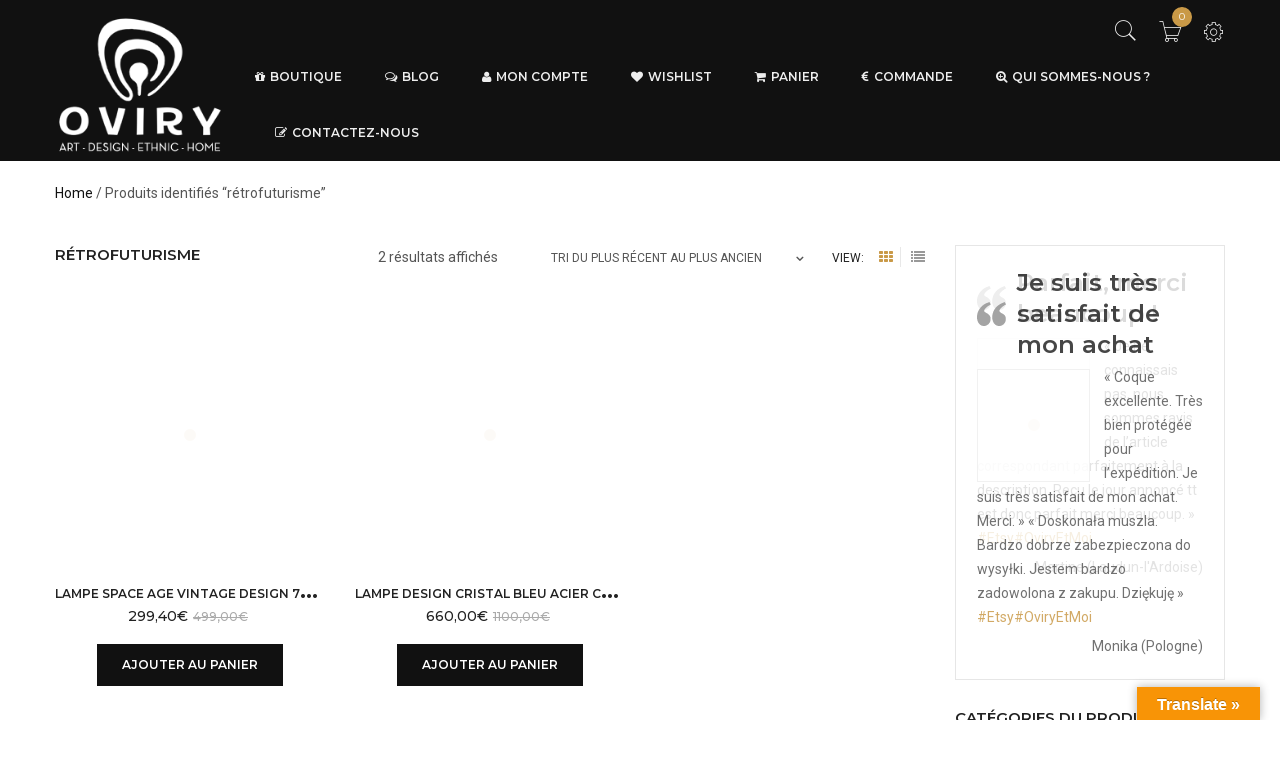

--- FILE ---
content_type: text/html; charset=UTF-8
request_url: https://www.oviry.fr/etiquette-produit/retrofuturisme/?kt_shop_list_style=grid
body_size: 41739
content:

<!DOCTYPE html>
<html lang="fr-FR" class="no-js">
<head>
	<meta charset="UTF-8" />
	<meta name="viewport" content="width=device-width, initial-scale=1" />
	<link rel="profile" href="https://gmpg.org/xfn/11" />
	<link rel="pingback" href="" />
					<script>document.documentElement.className = document.documentElement.className + ' yes-js js_active js'</script>
			<meta name='robots' content='index, follow, max-snippet:-1, max-image-preview:large, max-video-preview:-1' />
<script id="cookieyes" type="text/javascript" src="https://cdn-cookieyes.com/client_data/b049bf566f5c96ad56daab13/script.js"></script>
	<!-- This site is optimized with the Yoast SEO plugin v26.8 - https://yoast.com/product/yoast-seo-wordpress/ -->
	<title>rétrofuturisme Archives - OVIRY</title>
	<link rel="canonical" href="https://www.oviry.fr/etiquette-produit/retrofuturisme/" />
	<meta property="og:locale" content="fr_FR" />
	<meta property="og:type" content="article" />
	<meta property="og:title" content="rétrofuturisme Archives - OVIRY" />
	<meta property="og:url" content="https://www.oviry.fr/etiquette-produit/retrofuturisme/" />
	<meta property="og:site_name" content="OVIRY" />
	<meta name="twitter:card" content="summary_large_image" />
	<script type="application/ld+json" class="yoast-schema-graph">{"@context":"https://schema.org","@graph":[{"@type":"CollectionPage","@id":"https://www.oviry.fr/etiquette-produit/retrofuturisme/","url":"https://www.oviry.fr/etiquette-produit/retrofuturisme/","name":"rétrofuturisme Archives - OVIRY","isPartOf":{"@id":"https://www.oviry.fr/#website"},"primaryImageOfPage":{"@id":"https://www.oviry.fr/etiquette-produit/retrofuturisme/#primaryimage"},"image":{"@id":"https://www.oviry.fr/etiquette-produit/retrofuturisme/#primaryimage"},"thumbnailUrl":"https://www.oviry.fr/wp-content/uploads/2022/11/P1360311.jpg","breadcrumb":{"@id":"https://www.oviry.fr/etiquette-produit/retrofuturisme/#breadcrumb"},"inLanguage":"fr-FR"},{"@type":"ImageObject","inLanguage":"fr-FR","@id":"https://www.oviry.fr/etiquette-produit/retrofuturisme/#primaryimage","url":"https://www.oviry.fr/wp-content/uploads/2022/11/P1360311.jpg","contentUrl":"https://www.oviry.fr/wp-content/uploads/2022/11/P1360311.jpg","width":1215,"height":1215,"caption":"Lampe Space Age vintage design 70’s Espagne (face)"},{"@type":"BreadcrumbList","@id":"https://www.oviry.fr/etiquette-produit/retrofuturisme/#breadcrumb","itemListElement":[{"@type":"ListItem","position":1,"name":"Accueil","item":"https://www.oviry.fr/"},{"@type":"ListItem","position":2,"name":"rétrofuturisme"}]},{"@type":"WebSite","@id":"https://www.oviry.fr/#website","url":"https://www.oviry.fr/","name":"OVIRY","description":"Boutique en ligne de produits originaires d&#039;Océanie, de l&#039;Asie au Pacifique. L&#039;eshop : accessoires, art, bijoux, cabinet de curiosités, design, créations artisanales, ethnique, home, déco, mobilier, antique, vintage,...","potentialAction":[{"@type":"SearchAction","target":{"@type":"EntryPoint","urlTemplate":"https://www.oviry.fr/?s={search_term_string}"},"query-input":{"@type":"PropertyValueSpecification","valueRequired":true,"valueName":"search_term_string"}}],"inLanguage":"fr-FR"}]}</script>
	<!-- / Yoast SEO plugin. -->


<meta name="robots" content="follow, noindex">
<meta property="og:url" content="https://www.oviry.fr/etiquette-produit/retrofuturisme/">
<meta property="og:site_name" content="OVIRY">
<meta property="og:locale" content="fr_FR">
<meta property="og:type" content="object">
<meta property="og:title" content="rétrofuturisme  - OVIRY">
<meta property="fb:pages" content="">
<meta property="fb:admins" content="">
<meta property="fb:app_id" content="">
<meta name="twitter:card" content="summary">
<meta name="twitter:site" content="">
<meta name="twitter:creator" content="">
<meta name="twitter:title" content="rétrofuturisme  - OVIRY">
<link rel='dns-prefetch' href='//translate.google.com' />
<link rel='dns-prefetch' href='//platform-api.sharethis.com' />
<link rel='dns-prefetch' href='//fonts.googleapis.com' />
<link rel="alternate" type="application/rss+xml" title="OVIRY &raquo; Flux" href="https://www.oviry.fr/feed/" />
<link rel="alternate" type="application/rss+xml" title="OVIRY &raquo; Flux des commentaires" href="https://www.oviry.fr/comments/feed/" />
<style id='wp-img-auto-sizes-contain-inline-css' type='text/css'>
img:is([sizes=auto i],[sizes^="auto," i]){contain-intrinsic-size:3000px 1500px}
/*# sourceURL=wp-img-auto-sizes-contain-inline-css */
</style>
<style id='wp-emoji-styles-inline-css' type='text/css'>

	img.wp-smiley, img.emoji {
		display: inline !important;
		border: none !important;
		box-shadow: none !important;
		height: 1em !important;
		width: 1em !important;
		margin: 0 0.07em !important;
		vertical-align: -0.1em !important;
		background: none !important;
		padding: 0 !important;
	}
/*# sourceURL=wp-emoji-styles-inline-css */
</style>
<link rel='stylesheet' id='wp-block-library-css' href='https://www.oviry.fr/wp-includes/css/dist/block-library/style.min.css?ver=e7ff3e' type='text/css' media='all' />
<link rel='stylesheet' id='wc-blocks-style-css' href='https://www.oviry.fr/wp-content/plugins/woocommerce/assets/client/blocks/wc-blocks.css?ver=wc-10.4.3' type='text/css' media='all' />
<style id='global-styles-inline-css' type='text/css'>
:root{--wp--preset--aspect-ratio--square: 1;--wp--preset--aspect-ratio--4-3: 4/3;--wp--preset--aspect-ratio--3-4: 3/4;--wp--preset--aspect-ratio--3-2: 3/2;--wp--preset--aspect-ratio--2-3: 2/3;--wp--preset--aspect-ratio--16-9: 16/9;--wp--preset--aspect-ratio--9-16: 9/16;--wp--preset--color--black: #000000;--wp--preset--color--cyan-bluish-gray: #abb8c3;--wp--preset--color--white: #ffffff;--wp--preset--color--pale-pink: #f78da7;--wp--preset--color--vivid-red: #cf2e2e;--wp--preset--color--luminous-vivid-orange: #ff6900;--wp--preset--color--luminous-vivid-amber: #fcb900;--wp--preset--color--light-green-cyan: #7bdcb5;--wp--preset--color--vivid-green-cyan: #00d084;--wp--preset--color--pale-cyan-blue: #8ed1fc;--wp--preset--color--vivid-cyan-blue: #0693e3;--wp--preset--color--vivid-purple: #9b51e0;--wp--preset--gradient--vivid-cyan-blue-to-vivid-purple: linear-gradient(135deg,rgb(6,147,227) 0%,rgb(155,81,224) 100%);--wp--preset--gradient--light-green-cyan-to-vivid-green-cyan: linear-gradient(135deg,rgb(122,220,180) 0%,rgb(0,208,130) 100%);--wp--preset--gradient--luminous-vivid-amber-to-luminous-vivid-orange: linear-gradient(135deg,rgb(252,185,0) 0%,rgb(255,105,0) 100%);--wp--preset--gradient--luminous-vivid-orange-to-vivid-red: linear-gradient(135deg,rgb(255,105,0) 0%,rgb(207,46,46) 100%);--wp--preset--gradient--very-light-gray-to-cyan-bluish-gray: linear-gradient(135deg,rgb(238,238,238) 0%,rgb(169,184,195) 100%);--wp--preset--gradient--cool-to-warm-spectrum: linear-gradient(135deg,rgb(74,234,220) 0%,rgb(151,120,209) 20%,rgb(207,42,186) 40%,rgb(238,44,130) 60%,rgb(251,105,98) 80%,rgb(254,248,76) 100%);--wp--preset--gradient--blush-light-purple: linear-gradient(135deg,rgb(255,206,236) 0%,rgb(152,150,240) 100%);--wp--preset--gradient--blush-bordeaux: linear-gradient(135deg,rgb(254,205,165) 0%,rgb(254,45,45) 50%,rgb(107,0,62) 100%);--wp--preset--gradient--luminous-dusk: linear-gradient(135deg,rgb(255,203,112) 0%,rgb(199,81,192) 50%,rgb(65,88,208) 100%);--wp--preset--gradient--pale-ocean: linear-gradient(135deg,rgb(255,245,203) 0%,rgb(182,227,212) 50%,rgb(51,167,181) 100%);--wp--preset--gradient--electric-grass: linear-gradient(135deg,rgb(202,248,128) 0%,rgb(113,206,126) 100%);--wp--preset--gradient--midnight: linear-gradient(135deg,rgb(2,3,129) 0%,rgb(40,116,252) 100%);--wp--preset--font-size--small: 13px;--wp--preset--font-size--medium: 20px;--wp--preset--font-size--large: 36px;--wp--preset--font-size--x-large: 42px;--wp--preset--spacing--20: 0.44rem;--wp--preset--spacing--30: 0.67rem;--wp--preset--spacing--40: 1rem;--wp--preset--spacing--50: 1.5rem;--wp--preset--spacing--60: 2.25rem;--wp--preset--spacing--70: 3.38rem;--wp--preset--spacing--80: 5.06rem;--wp--preset--shadow--natural: 6px 6px 9px rgba(0, 0, 0, 0.2);--wp--preset--shadow--deep: 12px 12px 50px rgba(0, 0, 0, 0.4);--wp--preset--shadow--sharp: 6px 6px 0px rgba(0, 0, 0, 0.2);--wp--preset--shadow--outlined: 6px 6px 0px -3px rgb(255, 255, 255), 6px 6px rgb(0, 0, 0);--wp--preset--shadow--crisp: 6px 6px 0px rgb(0, 0, 0);}:where(.is-layout-flex){gap: 0.5em;}:where(.is-layout-grid){gap: 0.5em;}body .is-layout-flex{display: flex;}.is-layout-flex{flex-wrap: wrap;align-items: center;}.is-layout-flex > :is(*, div){margin: 0;}body .is-layout-grid{display: grid;}.is-layout-grid > :is(*, div){margin: 0;}:where(.wp-block-columns.is-layout-flex){gap: 2em;}:where(.wp-block-columns.is-layout-grid){gap: 2em;}:where(.wp-block-post-template.is-layout-flex){gap: 1.25em;}:where(.wp-block-post-template.is-layout-grid){gap: 1.25em;}.has-black-color{color: var(--wp--preset--color--black) !important;}.has-cyan-bluish-gray-color{color: var(--wp--preset--color--cyan-bluish-gray) !important;}.has-white-color{color: var(--wp--preset--color--white) !important;}.has-pale-pink-color{color: var(--wp--preset--color--pale-pink) !important;}.has-vivid-red-color{color: var(--wp--preset--color--vivid-red) !important;}.has-luminous-vivid-orange-color{color: var(--wp--preset--color--luminous-vivid-orange) !important;}.has-luminous-vivid-amber-color{color: var(--wp--preset--color--luminous-vivid-amber) !important;}.has-light-green-cyan-color{color: var(--wp--preset--color--light-green-cyan) !important;}.has-vivid-green-cyan-color{color: var(--wp--preset--color--vivid-green-cyan) !important;}.has-pale-cyan-blue-color{color: var(--wp--preset--color--pale-cyan-blue) !important;}.has-vivid-cyan-blue-color{color: var(--wp--preset--color--vivid-cyan-blue) !important;}.has-vivid-purple-color{color: var(--wp--preset--color--vivid-purple) !important;}.has-black-background-color{background-color: var(--wp--preset--color--black) !important;}.has-cyan-bluish-gray-background-color{background-color: var(--wp--preset--color--cyan-bluish-gray) !important;}.has-white-background-color{background-color: var(--wp--preset--color--white) !important;}.has-pale-pink-background-color{background-color: var(--wp--preset--color--pale-pink) !important;}.has-vivid-red-background-color{background-color: var(--wp--preset--color--vivid-red) !important;}.has-luminous-vivid-orange-background-color{background-color: var(--wp--preset--color--luminous-vivid-orange) !important;}.has-luminous-vivid-amber-background-color{background-color: var(--wp--preset--color--luminous-vivid-amber) !important;}.has-light-green-cyan-background-color{background-color: var(--wp--preset--color--light-green-cyan) !important;}.has-vivid-green-cyan-background-color{background-color: var(--wp--preset--color--vivid-green-cyan) !important;}.has-pale-cyan-blue-background-color{background-color: var(--wp--preset--color--pale-cyan-blue) !important;}.has-vivid-cyan-blue-background-color{background-color: var(--wp--preset--color--vivid-cyan-blue) !important;}.has-vivid-purple-background-color{background-color: var(--wp--preset--color--vivid-purple) !important;}.has-black-border-color{border-color: var(--wp--preset--color--black) !important;}.has-cyan-bluish-gray-border-color{border-color: var(--wp--preset--color--cyan-bluish-gray) !important;}.has-white-border-color{border-color: var(--wp--preset--color--white) !important;}.has-pale-pink-border-color{border-color: var(--wp--preset--color--pale-pink) !important;}.has-vivid-red-border-color{border-color: var(--wp--preset--color--vivid-red) !important;}.has-luminous-vivid-orange-border-color{border-color: var(--wp--preset--color--luminous-vivid-orange) !important;}.has-luminous-vivid-amber-border-color{border-color: var(--wp--preset--color--luminous-vivid-amber) !important;}.has-light-green-cyan-border-color{border-color: var(--wp--preset--color--light-green-cyan) !important;}.has-vivid-green-cyan-border-color{border-color: var(--wp--preset--color--vivid-green-cyan) !important;}.has-pale-cyan-blue-border-color{border-color: var(--wp--preset--color--pale-cyan-blue) !important;}.has-vivid-cyan-blue-border-color{border-color: var(--wp--preset--color--vivid-cyan-blue) !important;}.has-vivid-purple-border-color{border-color: var(--wp--preset--color--vivid-purple) !important;}.has-vivid-cyan-blue-to-vivid-purple-gradient-background{background: var(--wp--preset--gradient--vivid-cyan-blue-to-vivid-purple) !important;}.has-light-green-cyan-to-vivid-green-cyan-gradient-background{background: var(--wp--preset--gradient--light-green-cyan-to-vivid-green-cyan) !important;}.has-luminous-vivid-amber-to-luminous-vivid-orange-gradient-background{background: var(--wp--preset--gradient--luminous-vivid-amber-to-luminous-vivid-orange) !important;}.has-luminous-vivid-orange-to-vivid-red-gradient-background{background: var(--wp--preset--gradient--luminous-vivid-orange-to-vivid-red) !important;}.has-very-light-gray-to-cyan-bluish-gray-gradient-background{background: var(--wp--preset--gradient--very-light-gray-to-cyan-bluish-gray) !important;}.has-cool-to-warm-spectrum-gradient-background{background: var(--wp--preset--gradient--cool-to-warm-spectrum) !important;}.has-blush-light-purple-gradient-background{background: var(--wp--preset--gradient--blush-light-purple) !important;}.has-blush-bordeaux-gradient-background{background: var(--wp--preset--gradient--blush-bordeaux) !important;}.has-luminous-dusk-gradient-background{background: var(--wp--preset--gradient--luminous-dusk) !important;}.has-pale-ocean-gradient-background{background: var(--wp--preset--gradient--pale-ocean) !important;}.has-electric-grass-gradient-background{background: var(--wp--preset--gradient--electric-grass) !important;}.has-midnight-gradient-background{background: var(--wp--preset--gradient--midnight) !important;}.has-small-font-size{font-size: var(--wp--preset--font-size--small) !important;}.has-medium-font-size{font-size: var(--wp--preset--font-size--medium) !important;}.has-large-font-size{font-size: var(--wp--preset--font-size--large) !important;}.has-x-large-font-size{font-size: var(--wp--preset--font-size--x-large) !important;}
/*# sourceURL=global-styles-inline-css */
</style>

<style id='classic-theme-styles-inline-css' type='text/css'>
/*! This file is auto-generated */
.wp-block-button__link{color:#fff;background-color:#32373c;border-radius:9999px;box-shadow:none;text-decoration:none;padding:calc(.667em + 2px) calc(1.333em + 2px);font-size:1.125em}.wp-block-file__button{background:#32373c;color:#fff;text-decoration:none}
/*# sourceURL=/wp-includes/css/classic-themes.min.css */
</style>
<link rel='stylesheet' id='contact-form-7-css' href='https://www.oviry.fr/wp-content/plugins/contact-form-7/includes/css/styles.css?ver=6.1.4' type='text/css' media='all' />
<link rel='stylesheet' id='google-language-translator-css' href='https://www.oviry.fr/wp-content/plugins/google-language-translator/css/style.css?ver=6.0.20' type='text/css' media='' />
<link rel='stylesheet' id='glt-toolbar-styles-css' href='https://www.oviry.fr/wp-content/plugins/google-language-translator/css/toolbar.css?ver=6.0.20' type='text/css' media='' />
<style id='woocommerce-inline-inline-css' type='text/css'>
.woocommerce form .form-row .required { visibility: visible; }
/*# sourceURL=woocommerce-inline-inline-css */
</style>
<link rel='stylesheet' id='woo-variation-swatches-css' href='https://www.oviry.fr/wp-content/plugins/woo-variation-swatches/assets/css/frontend.min.css?ver=1762954153' type='text/css' media='all' />
<style id='woo-variation-swatches-inline-css' type='text/css'>
:root {
--wvs-tick:url("data:image/svg+xml;utf8,%3Csvg filter='drop-shadow(0px 0px 2px rgb(0 0 0 / .8))' xmlns='http://www.w3.org/2000/svg'  viewBox='0 0 30 30'%3E%3Cpath fill='none' stroke='%23ffffff' stroke-linecap='round' stroke-linejoin='round' stroke-width='4' d='M4 16L11 23 27 7'/%3E%3C/svg%3E");

--wvs-cross:url("data:image/svg+xml;utf8,%3Csvg filter='drop-shadow(0px 0px 5px rgb(255 255 255 / .6))' xmlns='http://www.w3.org/2000/svg' width='72px' height='72px' viewBox='0 0 24 24'%3E%3Cpath fill='none' stroke='%23ff0000' stroke-linecap='round' stroke-width='0.6' d='M5 5L19 19M19 5L5 19'/%3E%3C/svg%3E");
--wvs-single-product-item-width:30px;
--wvs-single-product-item-height:30px;
--wvs-single-product-item-font-size:16px}
/*# sourceURL=woo-variation-swatches-inline-css */
</style>
<link rel='stylesheet' id='gateway-css' href='https://www.oviry.fr/wp-content/plugins/woocommerce-paypal-payments/modules/ppcp-button/assets/css/gateway.css?ver=3.3.2' type='text/css' media='all' />
<link rel='stylesheet' id='yith-wcan-shortcodes-css' href='https://www.oviry.fr/wp-content/plugins/yith-woocommerce-ajax-navigation/assets/css/shortcodes.css?ver=5.16.0' type='text/css' media='all' />
<style id='yith-wcan-shortcodes-inline-css' type='text/css'>
:root{
	--yith-wcan-filters_colors_titles: #434343;
	--yith-wcan-filters_colors_background: #FFFFFF;
	--yith-wcan-filters_colors_accent: #A7144C;
	--yith-wcan-filters_colors_accent_r: 167;
	--yith-wcan-filters_colors_accent_g: 20;
	--yith-wcan-filters_colors_accent_b: 76;
	--yith-wcan-color_swatches_border_radius: 100%;
	--yith-wcan-color_swatches_size: 30px;
	--yith-wcan-labels_style_background: #FFFFFF;
	--yith-wcan-labels_style_background_hover: #A7144C;
	--yith-wcan-labels_style_background_active: #A7144C;
	--yith-wcan-labels_style_text: #434343;
	--yith-wcan-labels_style_text_hover: #FFFFFF;
	--yith-wcan-labels_style_text_active: #FFFFFF;
	--yith-wcan-anchors_style_text: #434343;
	--yith-wcan-anchors_style_text_hover: #A7144C;
	--yith-wcan-anchors_style_text_active: #A7144C;
}
/*# sourceURL=yith-wcan-shortcodes-inline-css */
</style>
<link rel='stylesheet' id='yith-quick-view-css' href='https://www.oviry.fr/wp-content/plugins/yith-woocommerce-quick-view/assets/css/yith-quick-view.css?ver=2.10.0' type='text/css' media='all' />
<style id='yith-quick-view-inline-css' type='text/css'>

				#yith-quick-view-modal .yith-quick-view-overlay{background:rgba( 0, 0, 0, 0.8)}
				#yith-quick-view-modal .yith-wcqv-main{background:#ffffff;}
				#yith-quick-view-close{color:#cdcdcd;}
				#yith-quick-view-close:hover{color:#ff0000;}
/*# sourceURL=yith-quick-view-inline-css */
</style>
<link rel='stylesheet' id='jquery-selectBox-css' href='https://www.oviry.fr/wp-content/plugins/yith-woocommerce-wishlist/assets/css/jquery.selectBox.css?ver=1.2.0' type='text/css' media='all' />
<link rel='stylesheet' id='woocommerce_prettyPhoto_css-css' href='//www.oviry.fr/wp-content/plugins/woocommerce/assets/css/prettyPhoto.css?ver=3.1.6' type='text/css' media='all' />
<link rel='stylesheet' id='yith-wcwl-main-css' href='https://www.oviry.fr/wp-content/plugins/yith-woocommerce-wishlist/assets/css/style.css?ver=4.11.0' type='text/css' media='all' />
<style id='yith-wcwl-main-inline-css' type='text/css'>
 :root { --rounded-corners-radius: 16px; --add-to-cart-rounded-corners-radius: 16px; --feedback-duration: 3s } 
 :root { --rounded-corners-radius: 16px; --add-to-cart-rounded-corners-radius: 16px; --feedback-duration: 3s } 
/*# sourceURL=yith-wcwl-main-inline-css */
</style>
<link rel='stylesheet' id='Roboto-css' href='https://fonts.googleapis.com/css?family=Roboto&#038;ver=e7ff3e' type='text/css' media='all' />
<link rel='stylesheet' id='kutetheme-ovic-googlefonts-css' href='https://fonts.googleapis.com/css?family=Roboto%3A300%2C100%2C100italic%2C300italic%2C400%2C400italic%2C500%2C500italic%2C700%2C700italic%2C900%2C900italic%7CMontserrat%3A300%2C500%2C600%2C400%2C700%7CPlayfair%2BDisplay%3A400%2C400italic%2C700%2C700italic%2C900%2C900italic%7CGreat%2BVibes%7COswald%3A400%2C700%2C300%7CRoboto%2BSlab%3A300%2C400%2C700&#038;subset=latin%2Clatin-ext' type='text/css' media='all' />
<link rel='stylesheet' id='bootstrap-css' href='https://www.oviry.fr/wp-content/themes/kute-boutique/css/bootstrap.min.css?ver=20160105' type='text/css' media='all' />
<link rel='stylesheet' id='font-awesome-css' href='https://www.oviry.fr/wp-content/themes/kute-boutique/css/font-awesome.min.css?ver=20160105' type='text/css' media='all' />
<style id='font-awesome-inline-css' type='text/css'>
[data-font="FontAwesome"]:before {font-family: 'FontAwesome' !important;content: attr(data-icon) !important;speak: none !important;font-weight: normal !important;font-variant: normal !important;text-transform: none !important;line-height: 1 !important;font-style: normal !important;-webkit-font-smoothing: antialiased !important;-moz-osx-font-smoothing: grayscale !important;}
/*# sourceURL=font-awesome-inline-css */
</style>
<link rel='stylesheet' id='owl-carousel-css' href='https://www.oviry.fr/wp-content/themes/kute-boutique/css/owl.carousel.min.css?ver=20160105' type='text/css' media='all' />
<link rel='stylesheet' id='chosen-css' href='https://www.oviry.fr/wp-content/themes/kute-boutique/css/chosen.min.css?ver=20160105' type='text/css' media='all' />
<link rel='stylesheet' id='lightbox-css' href='https://www.oviry.fr/wp-content/themes/kute-boutique/css/lightbox.min.css?ver=20160105' type='text/css' media='all' />
<link rel='stylesheet' id='pe-icon-7-stroke-css' href='https://www.oviry.fr/wp-content/themes/kute-boutique/css/pe-icon-7-stroke.min.css?ver=20160105' type='text/css' media='all' />
<link rel='stylesheet' id='query-mCustomScrollbar-css' href='https://www.oviry.fr/wp-content/themes/kute-boutique/css/jquery.mCustomScrollbar.min.css?ver=20160105' type='text/css' media='all' />
<link rel='stylesheet' id='animate-css' href='https://www.oviry.fr/wp-content/themes/kute-boutique/css/animate.min.css?ver=20160105' type='text/css' media='all' />
<link rel='stylesheet' id='magnific-popup-css' href='https://www.oviry.fr/wp-content/themes/kute-boutique/css/magnific-popup.css?ver=20160105' type='text/css' media='all' />
<link rel='stylesheet' id='growl-css' href='https://www.oviry.fr/wp-content/themes/kute-boutique//3rd-party/growl/jquery.growl.min.css?ver=1.8.0' type='text/css' media='all' />
<link rel='stylesheet' id='kutetheme_ovic_main_style-css' href='https://www.oviry.fr/wp-content/themes/kute-boutique/style.css?ver=e7ff3e' type='text/css' media='all' />
<link rel='stylesheet' id='kutetheme_ovic_style-css' href='https://www.oviry.fr/wp-content/themes/kute-boutique/css/style.min.css?ver=1.0.2' type='text/css' media='all' />
<link rel='stylesheet' id='kutetheme_ovic_woo-css' href='https://www.oviry.fr/wp-content/themes/kute-boutique/css/woocommerce.min.css?ver=20160105' type='text/css' media='all' />
<link rel='stylesheet' id='kt-style-mega-menu-css' href='https://www.oviry.fr/wp-content/themes/kute-boutique/inc/nav/css/megamenu.css?ver=e7ff3e' type='text/css' media='all' />
<style id='kt-style-mega-menu-inline-css' type='text/css'>
.vc_custom_1457670808006{padding: 35px !important;}.vc_custom_1454131716788{padding: 45px !important;}.vc_custom_1454131203006{background-image: url(https://kutethemes.net/wordpress/boutique2/wp-content/uploads/2016/01/bg-megamenu.png?id=713) !important;background-position: center !important;background-repeat: no-repeat !important;background-size: cover !important;}.vc_custom_1454131633878{margin-bottom: 100px !important;padding-top: 35px !important;padding-right: 35px !important;padding-bottom: 35px !important;padding-left: 35px !important;}
/*# sourceURL=kt-style-mega-menu-inline-css */
</style>
<link rel='stylesheet' id='jquery-fixedheadertable-style-css' href='https://www.oviry.fr/wp-content/plugins/yith-woocommerce-compare/assets/css/jquery.dataTables.css?ver=1.10.18' type='text/css' media='all' />
<link rel='stylesheet' id='yith_woocompare_page-css' href='https://www.oviry.fr/wp-content/plugins/yith-woocommerce-compare/assets/css/compare.css?ver=3.7.0' type='text/css' media='all' />
<link rel='stylesheet' id='yith-woocompare-widget-css' href='https://www.oviry.fr/wp-content/plugins/yith-woocommerce-compare/assets/css/widget.css?ver=3.7.0' type='text/css' media='all' />
<script type="text/javascript" src="https://www.oviry.fr/wp-includes/js/jquery/jquery.min.js?ver=3.7.1" id="jquery-core-js"></script>
<script type="text/javascript" src="https://www.oviry.fr/wp-includes/js/jquery/jquery-migrate.min.js?ver=3.4.1" id="jquery-migrate-js"></script>
<script type="text/javascript" src="https://www.oviry.fr/wp-content/plugins/woocommerce/assets/js/jquery-blockui/jquery.blockUI.min.js?ver=2.7.0-wc.10.4.3" id="wc-jquery-blockui-js" data-wp-strategy="defer"></script>
<script type="text/javascript" id="wc-add-to-cart-js-extra">
/* <![CDATA[ */
var wc_add_to_cart_params = {"ajax_url":"/wp-admin/admin-ajax.php","wc_ajax_url":"/?wc-ajax=%%endpoint%%","i18n_view_cart":"Voir le panier","cart_url":"https://www.oviry.fr/cart/","is_cart":"","cart_redirect_after_add":"no"};
//# sourceURL=wc-add-to-cart-js-extra
/* ]]> */
</script>
<script type="text/javascript" src="https://www.oviry.fr/wp-content/plugins/woocommerce/assets/js/frontend/add-to-cart.min.js?ver=d27d52" id="wc-add-to-cart-js" data-wp-strategy="defer"></script>
<script type="text/javascript" src="https://www.oviry.fr/wp-content/plugins/woocommerce/assets/js/js-cookie/js.cookie.min.js?ver=2.1.4-wc.10.4.3" id="wc-js-cookie-js" defer="defer" data-wp-strategy="defer"></script>
<script type="text/javascript" id="woocommerce-js-extra">
/* <![CDATA[ */
var woocommerce_params = {"ajax_url":"/wp-admin/admin-ajax.php","wc_ajax_url":"/?wc-ajax=%%endpoint%%","i18n_password_show":"Afficher le mot de passe","i18n_password_hide":"Masquer le mot de passe"};
//# sourceURL=woocommerce-js-extra
/* ]]> */
</script>
<script type="text/javascript" src="https://www.oviry.fr/wp-content/plugins/woocommerce/assets/js/frontend/woocommerce.min.js?ver=d27d52" id="woocommerce-js" defer="defer" data-wp-strategy="defer"></script>
<script type="text/javascript" src="https://www.oviry.fr/wp-content/plugins/js_composer/assets/js/vendors/woocommerce-add-to-cart.js?ver=8.2" id="vc_woocommerce-add-to-cart-js-js"></script>
<script type="text/javascript" src="//platform-api.sharethis.com/js/sharethis.js#source=googleanalytics-wordpress#product=ga&amp;property=5ef07e3d08ecd500128efc3e" id="googleanalytics-platform-sharethis-js"></script>
<script></script><link rel="https://api.w.org/" href="https://www.oviry.fr/wp-json/" /><link rel="alternate" title="JSON" type="application/json" href="https://www.oviry.fr/wp-json/wp/v2/product_tag/4835" />
<style>p.hello{font-size:12px;color:darkgray;}#google_language_translator,#flags{text-align:left;}#google_language_translator{clear:both;}#flags{width:165px;}#flags a{display:inline-block;margin-right:2px;}#google_language_translator{width:auto!important;}div.skiptranslate.goog-te-gadget{display:inline!important;}.goog-tooltip{display: none!important;}.goog-tooltip:hover{display: none!important;}.goog-text-highlight{background-color:transparent!important;border:none!important;box-shadow:none!important;}#google_language_translator select.goog-te-combo{color:#32373c;}#google_language_translator{color:transparent;}body{top:0px!important;}#goog-gt-{display:none!important;}font font{background-color:transparent!important;box-shadow:none!important;position:initial!important;}#glt-translate-trigger > span{color:#ffffff;}#glt-translate-trigger{background:#f89406;}</style>
<!-- This website runs the Product Feed PRO for WooCommerce by AdTribes.io plugin - version woocommercesea_option_installed_version -->
	<noscript><style>.woocommerce-product-gallery{ opacity: 1 !important; }</style></noscript>
	<script>
(function() {
	(function (i, s, o, g, r, a, m) {
		i['GoogleAnalyticsObject'] = r;
		i[r] = i[r] || function () {
				(i[r].q = i[r].q || []).push(arguments)
			}, i[r].l = 1 * new Date();
		a = s.createElement(o),
			m = s.getElementsByTagName(o)[0];
		a.async = 1;
		a.src = g;
		m.parentNode.insertBefore(a, m)
	})(window, document, 'script', 'https://google-analytics.com/analytics.js', 'ga');

	ga('create', 'UA-36674061-39', 'auto');
			ga('send', 'pageview');
	})();
</script>
<meta name="generator" content="Powered by WPBakery Page Builder - drag and drop page builder for WordPress."/>
<meta name="generator" content="Powered by Slider Revolution 6.7.35 - responsive, Mobile-Friendly Slider Plugin for WordPress with comfortable drag and drop interface." />
<script>function setREVStartSize(e){
			//window.requestAnimationFrame(function() {
				window.RSIW = window.RSIW===undefined ? window.innerWidth : window.RSIW;
				window.RSIH = window.RSIH===undefined ? window.innerHeight : window.RSIH;
				try {
					var pw = document.getElementById(e.c).parentNode.offsetWidth,
						newh;
					pw = pw===0 || isNaN(pw) || (e.l=="fullwidth" || e.layout=="fullwidth") ? window.RSIW : pw;
					e.tabw = e.tabw===undefined ? 0 : parseInt(e.tabw);
					e.thumbw = e.thumbw===undefined ? 0 : parseInt(e.thumbw);
					e.tabh = e.tabh===undefined ? 0 : parseInt(e.tabh);
					e.thumbh = e.thumbh===undefined ? 0 : parseInt(e.thumbh);
					e.tabhide = e.tabhide===undefined ? 0 : parseInt(e.tabhide);
					e.thumbhide = e.thumbhide===undefined ? 0 : parseInt(e.thumbhide);
					e.mh = e.mh===undefined || e.mh=="" || e.mh==="auto" ? 0 : parseInt(e.mh,0);
					if(e.layout==="fullscreen" || e.l==="fullscreen")
						newh = Math.max(e.mh,window.RSIH);
					else{
						e.gw = Array.isArray(e.gw) ? e.gw : [e.gw];
						for (var i in e.rl) if (e.gw[i]===undefined || e.gw[i]===0) e.gw[i] = e.gw[i-1];
						e.gh = e.el===undefined || e.el==="" || (Array.isArray(e.el) && e.el.length==0)? e.gh : e.el;
						e.gh = Array.isArray(e.gh) ? e.gh : [e.gh];
						for (var i in e.rl) if (e.gh[i]===undefined || e.gh[i]===0) e.gh[i] = e.gh[i-1];
											
						var nl = new Array(e.rl.length),
							ix = 0,
							sl;
						e.tabw = e.tabhide>=pw ? 0 : e.tabw;
						e.thumbw = e.thumbhide>=pw ? 0 : e.thumbw;
						e.tabh = e.tabhide>=pw ? 0 : e.tabh;
						e.thumbh = e.thumbhide>=pw ? 0 : e.thumbh;
						for (var i in e.rl) nl[i] = e.rl[i]<window.RSIW ? 0 : e.rl[i];
						sl = nl[0];
						for (var i in nl) if (sl>nl[i] && nl[i]>0) { sl = nl[i]; ix=i;}
						var m = pw>(e.gw[ix]+e.tabw+e.thumbw) ? 1 : (pw-(e.tabw+e.thumbw)) / (e.gw[ix]);
						newh =  (e.gh[ix] * m) + (e.tabh + e.thumbh);
					}
					var el = document.getElementById(e.c);
					if (el!==null && el) el.style.height = newh+"px";
					el = document.getElementById(e.c+"_wrapper");
					if (el!==null && el) {
						el.style.height = newh+"px";
						el.style.display = "block";
					}
				} catch(e){
					console.log("Failure at Presize of Slider:" + e)
				}
			//});
		  };</script>
<style type="text/css" data-type="kt_template_shortcodes_custom_css">.vc_custom_1458700159154{margin-top: -50px !important;background-image: url(https://kutethemes.net/wordpress/boutique2/wp-content/uploads/2016/03/footer-bg.jpg?id=1801) !important;background-position: center !important;background-repeat: no-repeat !important;background-size: cover !important;}.vc_custom_1458699866180{margin-top: 30px !important;margin-bottom: 20px !important;}.vc_custom_1458282907762{margin-bottom: 10px !important;}.vc_custom_1458283579151{margin-bottom: 25px !important;}.vc_custom_1458699963664{margin-top: 60px !important;}.vc_custom_1458701018681{margin-top: -90px !important;border-top-width: 1px !important;border-right-width: 1px !important;border-bottom-width: 1px !important;border-left-width: 1px !important;background-color: #ffffff !important;border-left-color: #cc9933 !important;border-left-style: solid !important;border-right-color: #cc9933 !important;border-right-style: solid !important;border-top-color: #cc9933 !important;border-top-style: solid !important;border-bottom-color: #cc9933 !important;border-bottom-style: solid !important;}.vc_custom_1457683350473{padding-top: 30px !important;}.vc_custom_1457683357639{padding-top: 30px !important;}.vc_custom_1457683364428{padding-top: 30px !important;}.vc_custom_1457683371328{padding-top: 30px !important;}.vc_custom_1457571056912{margin-top: 5px !important;margin-bottom: 25px !important;}.vc_custom_1457663690930{margin-bottom: 10px !important;}.vc_custom_1457486381387{margin-bottom: 10px !important;}.vc_custom_1457498111420{margin-bottom: 30px !important;}.vc_custom_1457571202839{margin-top: 60px !important;}.vc_custom_1458288864924{margin-top: 30px !important;border-top-width: 1px !important;border-top-color: #e0e0e0 !important;border-top-style: solid !important;}.vc_custom_1458290334295{margin-bottom: 25px !important;}.vc_custom_1458288080333{margin-bottom: 50px !important;}.vc_custom_1458290156149{margin-top: 30px !important;}.vc_custom_1458290166590{margin-top: 30px !important;}.vc_custom_1458290183214{margin-top: 30px !important;}.vc_custom_1458290199120{margin-bottom: 30px !important;}.vc_custom_1458290587666{margin-top: 30px !important;}.vc_custom_1458288931701{padding-top: 0px !important;}.vc_custom_1458288787102{padding-top: 33px !important;padding-bottom: 33px !important;}.vc_custom_1458289796855{margin-top: 30px !important;}.vc_custom_1458289808484{margin-top: 30px !important;}.vc_custom_1458289819677{margin-top: 30px !important;}.vc_custom_1458289829912{margin-top: 30px !important;}.vc_custom_1458284767137{margin-bottom: 20px !important;}.vc_custom_1458284892853{margin-bottom: 10px !important;}.vc_custom_1458284906122{margin-bottom: 10px !important;}.vc_custom_1458284918222{margin-bottom: 10px !important;}.vc_custom_1458284933748{margin-bottom: 10px !important;}.vc_custom_1458285242854{margin-top: 30px !important;}.vc_custom_1458285037922{margin-top: 60px !important;}.vc_custom_1458283193111{margin-top: 30px !important;margin-bottom: 20px !important;}.vc_custom_1458282907762{margin-bottom: 10px !important;}.vc_custom_1458283579151{margin-bottom: 25px !important;}.vc_custom_1458283064667{margin-top: 60px !important;}.vc_custom_1457681911644{padding-top: 30px !important;}.vc_custom_1457681920003{padding-top: 30px !important;}.vc_custom_1457681927964{padding-top: 30px !important;}.vc_custom_1457681936251{padding-top: 30px !important;}.vc_custom_1457605729935{margin-bottom: 25px !important;}.vc_custom_1457486371872{margin-bottom: 10px !important;}.vc_custom_1457486381387{margin-bottom: 10px !important;}.vc_custom_1457692666189{margin-bottom: 30px !important;}.vc_custom_1457605724853{margin-top: 60px !important;}.vc_custom_1457683350473{padding-top: 30px !important;}.vc_custom_1457683357639{padding-top: 30px !important;}.vc_custom_1457683364428{padding-top: 30px !important;}.vc_custom_1457683371328{padding-top: 30px !important;}.vc_custom_1457571056912{margin-top: 5px !important;margin-bottom: 25px !important;}.vc_custom_1457663690930{margin-bottom: 10px !important;}.vc_custom_1457486381387{margin-bottom: 10px !important;}.vc_custom_1457498111420{margin-bottom: 30px !important;}.vc_custom_1457571202839{margin-top: 60px !important;}.vc_custom_1457682547711{margin-bottom: 30px !important;}.vc_custom_1457682557323{margin-bottom: 30px !important;}.vc_custom_1457682566977{margin-bottom: 30px !important;}.vc_custom_1454139766702{margin-bottom: 30px !important;}.vc_custom_1454139805264{padding-right: 40px !important;padding-left: 40px !important;}.vc_custom_1453779910836{margin-top: 30px !important;}.vc_custom_1453779903846{margin-top: 30px !important;}.vc_custom_1457517964937{margin-top: 30px !important;}.vc_custom_1454402237223{margin-bottom: 30px !important;}.vc_custom_1454402974667{margin-bottom: 30px !important;}.vc_custom_1454402255869{margin-bottom: 30px !important;}.vc_custom_1454139766702{margin-bottom: 30px !important;}.vc_custom_1454139805264{padding-right: 40px !important;padding-left: 40px !important;}.vc_custom_1453779903846{margin-top: 30px !important;}.vc_custom_1454403047506{margin-top: 30px !important;}</style>		<style type="text/css" id="wp-custom-css">
			body .product-item .yith-wcwl-add-to-wishlist{
	float: none;
}
body .product-item .product-info > .yith-wcqv-button{
	display: none !important;
}		</style>
		            <link rel="icon" href="https://www.oviry.fr/wp-content/uploads/2017/01/OVIRY-simple.jpg" type="image/x-icon"/>
			<noscript><style> .wpb_animate_when_almost_visible { opacity: 1; }</style></noscript><style type="text/css">table.compare-list tr.description td{text-align: left;}table.compare-list tr.description td ul{margin-left: 15px;}.yith-wcqv-wrapper .woocommerce-product-gallery{position: relative}#yith-quick-view-modal #yith-quick-view-content{padding: 15px;display: table-cell;vertical-align: middle;} #yith-quick-view-modal.open .yith-wcqv-wrapper{height: auto !important;}</style><link rel='stylesheet' id='testimonials-default-css' href='https://www.oviry.fr/wp-content/plugins/strong-testimonials/templates/default/content.css?ver=3.2.21' type='text/css' media='all' />
<link rel='stylesheet' id='testimonials-default-form-css' href='https://www.oviry.fr/wp-content/plugins/strong-testimonials/templates/default-form/form.css?ver=3.2.21' type='text/css' media='all' />
<link rel='stylesheet' id='js_composer_front-css' href='https://www.oviry.fr/wp-content/plugins/js_composer/assets/css/js_composer.min.css?ver=8.2' type='text/css' media='all' />
<link rel='stylesheet' id='photoswipe-css' href='https://www.oviry.fr/wp-content/plugins/woocommerce/assets/css/photoswipe/photoswipe.min.css?ver=d27d52' type='text/css' media='all' />
<link rel='stylesheet' id='photoswipe-default-skin-css' href='https://www.oviry.fr/wp-content/plugins/woocommerce/assets/css/photoswipe/default-skin/default-skin.min.css?ver=d27d52' type='text/css' media='all' />
<link rel='stylesheet' id='rs-plugin-settings-css' href='//www.oviry.fr/wp-content/plugins/revslider/sr6/assets/css/rs6.css?ver=6.7.35' type='text/css' media='all' />
<style id='rs-plugin-settings-inline-css' type='text/css'>
#rs-demo-id {}
/*# sourceURL=rs-plugin-settings-inline-css */
</style>
</head>
<body data-rsssl=1 class="archive tax-product_tag term-retrofuturisme term-4835 wp-embed-responsive wp-theme-kute-boutique theme-kute-boutique woocommerce woocommerce-page woocommerce-no-js woo-variation-swatches wvs-behavior-blur wvs-theme-kute-boutique wvs-show-label wvs-tooltip yith-wcan-free wpb-js-composer js-comp-ver-8.2 vc_responsive">
	<div id="overlay-body"></div>
	<div id="box-mobile-menu" class="box-mobile-menu full-height full-width">
	    <div class="box-inner">
	        <a href="#" class="close-menu"><span class="icon pe-7s-close"></span></a>
	    </div>
	</div>
			<header id="header" class="header style2 style9 is-sticky">
	<div class="main-header">
		<div class="container">
			<div class="main-menu-wapper">
				<div class="row">
					<div class="col-sm-12 col-md-2">
						<div class="logo">
							<a href="https://www.oviry.fr"><img alt="OVIRY" src="https://www.oviry.fr/wp-content/uploads/2017/01/logo-OVIRY.png" class="_rw" /></a>						</div>
					</div>
					<div class="col-sm-12 col-md-10">
						<div class="box-control">
							
    <form method="get" action="https://www.oviry.fr/" class="box-search show-icon">
                    <input type="hidden" name="post_type" value="product" />
        		<span class="icon"><span class="pe-7s-search"></span></span>
		<div class="inner">
			<input class="search" value="" type="text" name="s"  placeholder="Search here..." />
        	<!-- <button type="submit" class="button-search">
                <span class="pe-7s-search"></span>
            </button> -->
            <span class="close-box pe-7s-close"></span>
		</div>
	</form>
							
<div class="mini-cart boutique-mini-cart">
    <a class="cart-link" href="https://www.oviry.fr/cart/">
        <span class="icon pe-7s-cart"></span>
        <span class="count">0</span>
        <span class="text">My Cart</span>
        <span class="sub-total"><span class="woocommerce-Price-amount amount"><bdi>0,00<span class="woocommerce-Price-currencySymbol">&euro;</span></bdi></span></span>
    </a>
	        <div class="show-shopping-cart cart-empty">
            <h3 class="title">
				No products in the cart.            </h3>
        </div>
	</div>

							<div class="box-settings">
	                            <a href="#" class="icon pe-7s-config"></a>
	                            <div class="settings-wrapper ">
	                                <div class="setting-content">
	                                    			                                                                                        <div class="setting-option">
			        </div>
		                            	</div>
	                        	</div>
							</div>
						</div>
                        <ul id="menu-menu-oviry" class="boutique-nav main-menu clone-main-menu"><li id="menu-item-2013" class="menu-item menu-item-type-post_type menu-item-object-page menu-item-2013"><a title="Boutique" href="https://www.oviry.fr/shop/"><span class="menu-icon fa fa-gift "></span><span class="title-nav-mn">Boutique</span></a></li>
<li id="menu-item-2012" class="menu-item menu-item-type-post_type menu-item-object-page menu-item-2012"><a title="Blog" href="https://www.oviry.fr/blog/"><span class="menu-icon fa fa-comments-o "></span><span class="title-nav-mn">Blog</span></a></li>
<li id="menu-item-2178" class="menu-item menu-item-type-post_type menu-item-object-page menu-item-2178"><a title="Mon compte" href="https://www.oviry.fr/my-account/"><span class="menu-icon fa fa-user "></span><span class="title-nav-mn">Mon compte</span></a></li>
<li id="menu-item-2755" class="menu-item menu-item-type-post_type menu-item-object-page menu-item-2755"><a title="Wishlist" href="https://www.oviry.fr/wishlist/"><span class="menu-icon fa fa-heart "></span><span class="title-nav-mn">Wishlist</span></a></li>
<li id="menu-item-2176" class="menu-item menu-item-type-post_type menu-item-object-page menu-item-2176"><a title="Panier" href="https://www.oviry.fr/cart/"><span class="menu-icon fa fa-shopping-cart "></span><span class="title-nav-mn">Panier</span></a></li>
<li id="menu-item-2177" class="menu-item menu-item-type-post_type menu-item-object-page menu-item-2177"><a title="Commande" href="https://www.oviry.fr/checkout/"><span class="menu-icon fa fa-euro "></span><span class="title-nav-mn">Commande</span></a></li>
<li id="menu-item-2010" class="menu-item menu-item-type-post_type menu-item-object-page menu-item-2010"><a title="Qui sommes-nous ?" href="https://www.oviry.fr/qui-sommes-nous/"><span class="menu-icon fa fa-search-plus "></span><span class="title-nav-mn">Qui sommes-nous ?</span></a></li>
<li id="menu-item-2011" class="menu-item menu-item-type-post_type menu-item-object-page menu-item-2011"><a title="Contactez-nous" href="https://www.oviry.fr/contact/"><span class="menu-icon fa fa-edit "></span><span class="title-nav-mn">Contactez-nous</span></a></li>
</ul>						<a href="#" class="mobile-navigation"><i class="fa fa-bars"></i></a>
					</div>
				</div>
			</div>
		</div>
	</div>
</header><div id="shop-page-wapper">
    <div class="main-container shop-page right-slidebar">
                <div class="container">
            				<div id="primary" class="content-area"><main id="main" class="site-main" role="main"><nav class="woocommerce-breadcrumb"><a href="https://www.oviry.fr">Home</a> &#47; Produits identifiés &ldquo;rétrofuturisme&rdquo;</nav>            <div class="row">
                <div class="main-content col-md-9 col-sm-8">
                    
			
			
			
						<div class="shop-top">
			<div class="shop-top-left">
				<h1 class="shop-title">rétrofuturisme</h1>
			</div>
			<div class="shop-top-right">
				<p class="woocommerce-result-count" role="alert" aria-relevant="all" data-is-sorted-by="true">
	2 résultats affichés<span class="screen-reader-text">Trié du plus récent au plus ancien</span></p>
				<div class="orderby-wapper">
					<form class="woocommerce-ordering" method="get">
		<select
		name="orderby"
		class="orderby"
					aria-label="Commande"
			>
					<option value="popularity" >Tri par popularité</option>
					<option value="date"  selected='selected'>Tri du plus récent au plus ancien</option>
					<option value="price" >Tri par tarif croissant</option>
					<option value="price-desc" >Tri par tarif décroissant</option>
			</select>
	<input type="hidden" name="paged" value="1" />
	<input type="hidden" name="kt_shop_list_style" value="grid" /></form>
				</div>
				
						<div class="show-grid-list">
            <span class="label-filter">VIEW:</span>
            <a data-mode="grid" class="show-grid display-mode active" href="https://www.oviry.fr/etiquette-produit/retrofuturisme/?kt_shop_list_style=grid"><i class="fa fa-th"></i></a>
            <a data-mode="list" class="show-list display-mode " href="https://www.oviry.fr/etiquette-produit/retrofuturisme/?kt_shop_list_style=list"><i class="fa fa-list"></i></a>
        </div>
									</div>
		</div>
				<div class="product-list-grid desktop-columns-3 tablet-columns-2 mobile-columns-2 mobile-ts-columns-1">
		<div class="woocommerce-notices-wrapper"></div>
				<ul class="products columns-4">

																					<li class="first product-item flash1 style1 col-md-4 col-sm-6 col-xs-6 col-ts-12 product type-product post-24939 status-publish instock product_cat-design product_cat-maison product_tag-deco-design product_tag-deco-vintage product_tag-design-70 product_tag-design-espagnol product_tag-espagne product_tag-lampe product_tag-lampe-a-poser product_tag-lampe-collector product_tag-lampe-de-bureau product_tag-lampe-de-collection product_tag-metal product_tag-objet-design product_tag-retrofuturisme product_tag-space-age product_tag-verre has-post-thumbnail shipping-taxable purchasable product-type-simple">
	<div class="product-inner">
	<div class="product-thumb">
				<div class="status">
								</div>
				<div class="thumb-inner has-back-image">
			<a class="thumb-link" href="https://www.oviry.fr/produit/lampe-space-age-vintage-design-70s-collector-espagne/">
						<span class="back-image"><img width="600" height="600" class="attachment-product-thumbnail lazy" data-src="https://www.oviry.fr/wp-content/uploads/2022/11/P1360307-600x600.jpg" src="data:image/svg+xml;charset=utf-8,%3Csvg%20xmlns%3D%27http%3A%2F%2Fwww.w3.org%2F2000%2Fsvg%27%20viewBox%3D%270%200%20600%20600%27%2F%3E" alt="" /></span>
									<img width="600" height="600" class="attachment-post-thumbnail wp-post-image lazy" data-src="https://www.oviry.fr/wp-content/uploads/2022/11/P1360311-600x600.jpg" src="data:image/svg+xml;charset=utf-8,%3Csvg%20xmlns%3D%27http%3A%2F%2Fwww.w3.org%2F2000%2Fsvg%27%20viewBox%3D%270%200%20600%20600%27%2F%3E" alt="" />
			</a>
		</div>
		
				<div class="gorup-button">
			
<div
	class="yith-wcwl-add-to-wishlist add-to-wishlist-24939 yith-wcwl-add-to-wishlist--link-style wishlist-fragment on-first-load"
	data-fragment-ref="24939"
	data-fragment-options="{&quot;base_url&quot;:&quot;&quot;,&quot;product_id&quot;:24939,&quot;parent_product_id&quot;:0,&quot;product_type&quot;:&quot;simple&quot;,&quot;is_single&quot;:false,&quot;in_default_wishlist&quot;:false,&quot;show_view&quot;:false,&quot;browse_wishlist_text&quot;:&quot;Parcourir la wishlist&quot;,&quot;already_in_wishslist_text&quot;:&quot;Ce produit est dans votre wishlist&quot;,&quot;product_added_text&quot;:&quot;Produit ajout\u00e9 !&quot;,&quot;available_multi_wishlist&quot;:false,&quot;disable_wishlist&quot;:false,&quot;show_count&quot;:false,&quot;ajax_loading&quot;:false,&quot;loop_position&quot;:false,&quot;item&quot;:&quot;add_to_wishlist&quot;}"
>
			
			<!-- ADD TO WISHLIST -->
			
<div class="yith-wcwl-add-button">
		<a
		href="?add_to_wishlist=24939&#038;_wpnonce=4238e4ee31"
		class="add_to_wishlist single_add_to_wishlist"
		data-product-id="24939"
		data-product-type="simple"
		data-original-product-id="0"
		data-title="Ajouter à la wishlist"
		rel="nofollow"
	>
		<svg id="yith-wcwl-icon-heart-outline" class="yith-wcwl-icon-svg" fill="none" stroke-width="1.5" stroke="currentColor" viewBox="0 0 24 24" xmlns="http://www.w3.org/2000/svg">
  <path stroke-linecap="round" stroke-linejoin="round" d="M21 8.25c0-2.485-2.099-4.5-4.688-4.5-1.935 0-3.597 1.126-4.312 2.733-.715-1.607-2.377-2.733-4.313-2.733C5.1 3.75 3 5.765 3 8.25c0 7.22 9 12 9 12s9-4.78 9-12Z"></path>
</svg>		<span>Ajouter à la wishlist</span>
	</a>
</div>

			<!-- COUNT TEXT -->
			
			</div>
<a href="#" class="button yith-wcqv-button" data-product_id="24939">Vue Rapide</a>		</div>
	</div>
	<div class="product-info">
				<h3 class="product-name short"><a href="https://www.oviry.fr/produit/lampe-space-age-vintage-design-70s-collector-espagne/">Lampe Space Age vintage design 70’s collector Espagne</a></h3>
		
	<span class="price"><del><span class="woocommerce-Price-amount amount"><bdi>499,00<span class="woocommerce-Price-currencySymbol">&euro;</span></bdi></span></del>&nbsp;<ins><span class="woocommerce-Price-amount amount"><bdi>299,40<span class="woocommerce-Price-currencySymbol">&euro;</span></bdi></span></ins></span>
<a href="/etiquette-produit/retrofuturisme/?kt_shop_list_style=grid&#038;add-to-cart=24939" aria-describedby="woocommerce_loop_add_to_cart_link_describedby_24939" data-quantity="1" class="button product_type_simple add_to_cart_button ajax_add_to_cart" data-product_id="24939" data-product_sku="" aria-label="Ajouter au panier : &ldquo;Lampe Space Age vintage design 70’s collector Espagne&rdquo;" rel="nofollow" data-success_message="« Lampe Space Age vintage design 70’s collector Espagne » a été ajouté à votre panier" role="button">Ajouter au panier</a>	<span id="woocommerce_loop_add_to_cart_link_describedby_24939" class="screen-reader-text">
			</span>
<a href="#" class="button yith-wcqv-button" data-product_id="24939">Vue Rapide</a>	</div>
</div></li>
																	<li class="last product-item flash1 style1 col-md-4 col-sm-6 col-xs-6 col-ts-12 product type-product post-36189 status-publish instock product_cat-design product_tag-acier product_tag-acier-chrome product_tag-annees-70 product_tag-cristal product_tag-cristal-bleu product_tag-design-italien product_tag-italie product_tag-lampe-a-poser product_tag-lampe-collector product_tag-lampe-dambiance product_tag-lampe-design product_tag-lampe-vintage product_tag-objet-design product_tag-retrofuturisme product_tag-space-age has-post-thumbnail shipping-taxable purchasable product-type-simple">
	<div class="product-inner">
	<div class="product-thumb">
				<div class="status">
								</div>
				<div class="thumb-inner has-back-image">
			<a class="thumb-link" href="https://www.oviry.fr/produit/lampe-design-cristal-bleu-acier-chrome-space-age-italie-annees-70/">
						<span class="back-image"><img width="600" height="600" class="attachment-product-thumbnail lazy" data-src="https://www.oviry.fr/wp-content/uploads/2023/12/P1440909-600x600.jpg" src="data:image/svg+xml;charset=utf-8,%3Csvg%20xmlns%3D%27http%3A%2F%2Fwww.w3.org%2F2000%2Fsvg%27%20viewBox%3D%270%200%20600%20600%27%2F%3E" alt="" /></span>
									<img width="600" height="600" class="attachment-post-thumbnail wp-post-image lazy" data-src="https://www.oviry.fr/wp-content/uploads/2023/12/P1440922-600x600.jpg" src="data:image/svg+xml;charset=utf-8,%3Csvg%20xmlns%3D%27http%3A%2F%2Fwww.w3.org%2F2000%2Fsvg%27%20viewBox%3D%270%200%20600%20600%27%2F%3E" alt="" />
			</a>
		</div>
		
				<div class="gorup-button">
			
<div
	class="yith-wcwl-add-to-wishlist add-to-wishlist-36189 yith-wcwl-add-to-wishlist--link-style wishlist-fragment on-first-load"
	data-fragment-ref="36189"
	data-fragment-options="{&quot;base_url&quot;:&quot;&quot;,&quot;product_id&quot;:36189,&quot;parent_product_id&quot;:0,&quot;product_type&quot;:&quot;simple&quot;,&quot;is_single&quot;:false,&quot;in_default_wishlist&quot;:false,&quot;show_view&quot;:false,&quot;browse_wishlist_text&quot;:&quot;Parcourir la wishlist&quot;,&quot;already_in_wishslist_text&quot;:&quot;Ce produit est dans votre wishlist&quot;,&quot;product_added_text&quot;:&quot;Produit ajout\u00e9 !&quot;,&quot;available_multi_wishlist&quot;:false,&quot;disable_wishlist&quot;:false,&quot;show_count&quot;:false,&quot;ajax_loading&quot;:false,&quot;loop_position&quot;:false,&quot;item&quot;:&quot;add_to_wishlist&quot;}"
>
			
			<!-- ADD TO WISHLIST -->
			
<div class="yith-wcwl-add-button">
		<a
		href="?add_to_wishlist=36189&#038;_wpnonce=4238e4ee31"
		class="add_to_wishlist single_add_to_wishlist"
		data-product-id="36189"
		data-product-type="simple"
		data-original-product-id="0"
		data-title="Ajouter à la wishlist"
		rel="nofollow"
	>
		<svg id="yith-wcwl-icon-heart-outline" class="yith-wcwl-icon-svg" fill="none" stroke-width="1.5" stroke="currentColor" viewBox="0 0 24 24" xmlns="http://www.w3.org/2000/svg">
  <path stroke-linecap="round" stroke-linejoin="round" d="M21 8.25c0-2.485-2.099-4.5-4.688-4.5-1.935 0-3.597 1.126-4.312 2.733-.715-1.607-2.377-2.733-4.313-2.733C5.1 3.75 3 5.765 3 8.25c0 7.22 9 12 9 12s9-4.78 9-12Z"></path>
</svg>		<span>Ajouter à la wishlist</span>
	</a>
</div>

			<!-- COUNT TEXT -->
			
			</div>
<a href="#" class="button yith-wcqv-button" data-product_id="36189">Vue Rapide</a>		</div>
	</div>
	<div class="product-info">
				<h3 class="product-name short"><a href="https://www.oviry.fr/produit/lampe-design-cristal-bleu-acier-chrome-space-age-italie-annees-70/">Lampe design cristal bleu acier chromé Space Age Italie Années 70</a></h3>
		
	<span class="price"><del><span class="woocommerce-Price-amount amount"><bdi>1100,00<span class="woocommerce-Price-currencySymbol">&euro;</span></bdi></span></del>&nbsp;<ins><span class="woocommerce-Price-amount amount"><bdi>660,00<span class="woocommerce-Price-currencySymbol">&euro;</span></bdi></span></ins></span>
<a href="/etiquette-produit/retrofuturisme/?kt_shop_list_style=grid&#038;add-to-cart=36189" aria-describedby="woocommerce_loop_add_to_cart_link_describedby_36189" data-quantity="1" class="button product_type_simple add_to_cart_button ajax_add_to_cart" data-product_id="36189" data-product_sku="" aria-label="Ajouter au panier : &ldquo;Lampe design cristal bleu acier chromé Space Age Italie Années 70&rdquo;" rel="nofollow" data-success_message="« Lampe design cristal bleu acier chromé Space Age Italie Années 70 » a été ajouté à votre panier" role="button">Ajouter au panier</a>	<span id="woocommerce_loop_add_to_cart_link_describedby_36189" class="screen-reader-text">
			</span>
<a href="#" class="button yith-wcqv-button" data-product_id="36189">Vue Rapide</a>	</div>
</div></li>
									
				</ul>

				</div>
				                </div>
                                    <div class="sidebar col-md-3 col-sm-4">
                        
<div id="widget-area" class="widget-area shop-sidebar">
	<div id="strong-testimonials-view-widget-6" class="widget strong-testimonials-view-widget"><div class="strong-view strong-view-id-2 default wpmtst-default slider-container slider-mode-fade slider-adaptive" data-count=74 data-slider-var=strong_slider_id_2 data-state=idle><div class="strong-content wpmslider-content"><div class="wpmtst-testimonial testimonial t-slide post-272376"><div class="wpmtst-testimonial-inner testimonial-inner"><h3 class="wpmtst-testimonial-heading testimonial-heading">Parfait, merci beaucoup !</h3><div data-infinite-loop="true"   class="wpmtst-testimonial-content testimonial-content"><div class="wpmtst-testimonial-image testimonial-image"><figure><img width="150" height="150" src="data:image/svg+xml;charset=utf-8,%3Csvg%20xmlns%3D%27http%3A%2F%2Fwww.w3.org%2F2000%2Fsvg%27%20viewBox%3D%270%200%20150%20150%27%2F%3E" class="attachment-thumbnail size-thumbnail lazy wp-post-image" alt="Martine-Laudun-l&#039;Ardoise-Etsy-OviryEtMoi" decoding="async" loading="lazy" data-src="https://www.oviry.fr/wp-content/uploads/2026/01/Martine-Laudun-lArdoise-Etsy-OviryEtMoi-150x150.png" data-srcset="https://www.oviry.fr/wp-content/uploads/2026/01/Martine-Laudun-lArdoise-Etsy-OviryEtMoi-150x150.png 150w, https://www.oviry.fr/wp-content/uploads/2026/01/Martine-Laudun-lArdoise-Etsy-OviryEtMoi-300x300.png 300w, https://www.oviry.fr/wp-content/uploads/2026/01/Martine-Laudun-lArdoise-Etsy-OviryEtMoi-1024x1024.png 1024w, https://www.oviry.fr/wp-content/uploads/2026/01/Martine-Laudun-lArdoise-Etsy-OviryEtMoi-768x768.png 768w, https://www.oviry.fr/wp-content/uploads/2026/01/Martine-Laudun-lArdoise-Etsy-OviryEtMoi-75x75.png 75w, https://www.oviry.fr/wp-content/uploads/2026/01/Martine-Laudun-lArdoise-Etsy-OviryEtMoi-270x270.png 270w, https://www.oviry.fr/wp-content/uploads/2026/01/Martine-Laudun-lArdoise-Etsy-OviryEtMoi-40x40.png 40w, https://www.oviry.fr/wp-content/uploads/2026/01/Martine-Laudun-lArdoise-Etsy-OviryEtMoi-600x600.png 600w, https://www.oviry.fr/wp-content/uploads/2026/01/Martine-Laudun-lArdoise-Etsy-OviryEtMoi-100x100.png 100w, https://www.oviry.fr/wp-content/uploads/2026/01/Martine-Laudun-lArdoise-Etsy-OviryEtMoi-50x50.png 50w, https://www.oviry.fr/wp-content/uploads/2026/01/Martine-Laudun-lArdoise-Etsy-OviryEtMoi.png 1200w" data-sizes="auto, (max-width: 150px) 100vw, 150px" /></figure></div><div class="maybe-clear"></div><div dir="auto">« Je ne connaissais pas, nous sommes ravis de l&rsquo;article correspondant parfaitement à la description. Reçu le jour annoncé tt est donc parfait merci beaucoup. » <span class="html-span xdj266r x14z9mp xat24cr x1lziwak xexx8yu xyri2b x18d9i69 x1c1uobl x1hl2dhg x16tdsg8 x1vvkbs"><a class="x1i10hfl xjbqb8w x1ejq31n x18oe1m7 x1sy0etr xstzfhl x972fbf x10w94by x1qhh985 x14e42zd x9f619 x1ypdohk xt0psk2 x3ct3a4 xdj266r x14z9mp xat24cr x1lziwak xexx8yu xyri2b x18d9i69 x1c1uobl x16tdsg8 x1hl2dhg xggy1nq x1a2a7pz xkrqix3 x1sur9pj x1fey0fg x1s688f" tabindex="0" role="link" href="https://www.facebook.com/hashtag/etsy?__eep__=6&amp;__cft__[0]=AZZ07DofekHt7paIQvhQI-QA-uXKnrl3ObAtzSaiKI91bFRk--25G3qvGW1ArxwLr-qjPSfY-L7C2yOgG2xWwcxKcrxMPrx1o5NNMnTPZ3QHKcK5QZ6EIN2IjYECkaOJIOJvITkY1fgFiKKXNk8ht8lyzS5wjUrFKjeGJ9WUxeyUy4HwUuUNoeWT-q4FZYx95l0&amp;__tn__=*NK-R">#Etsy</a></span><span class="html-span xdj266r x14z9mp xat24cr x1lziwak xexx8yu xyri2b x18d9i69 x1c1uobl x1hl2dhg x16tdsg8 x1vvkbs"><a class="x1i10hfl xjbqb8w x1ejq31n x18oe1m7 x1sy0etr xstzfhl x972fbf x10w94by x1qhh985 x14e42zd x9f619 x1ypdohk xt0psk2 x3ct3a4 xdj266r x14z9mp xat24cr x1lziwak xexx8yu xyri2b x18d9i69 x1c1uobl x16tdsg8 x1hl2dhg xggy1nq x1a2a7pz xkrqix3 x1sur9pj x1fey0fg x1s688f" tabindex="0" role="link" href="https://www.facebook.com/hashtag/oviryetmoi?__eep__=6&amp;__cft__[0]=AZZ07DofekHt7paIQvhQI-QA-uXKnrl3ObAtzSaiKI91bFRk--25G3qvGW1ArxwLr-qjPSfY-L7C2yOgG2xWwcxKcrxMPrx1o5NNMnTPZ3QHKcK5QZ6EIN2IjYECkaOJIOJvITkY1fgFiKKXNk8ht8lyzS5wjUrFKjeGJ9WUxeyUy4HwUuUNoeWT-q4FZYx95l0&amp;__tn__=*NK-R">#OviryEtMoi</a></span></div></div><div class="wpmtst-testimonial-field testimonial-field testimonial-name">Martine (Laudun-l'Ardoise)</div><div class="clear"></div></div></div><div class="wpmtst-testimonial testimonial t-slide post-272373"><div class="wpmtst-testimonial-inner testimonial-inner"><h3 class="wpmtst-testimonial-heading testimonial-heading">Je suis très satisfait de mon achat</h3><div data-infinite-loop="true"   class="wpmtst-testimonial-content testimonial-content"><div class="wpmtst-testimonial-image testimonial-image"><figure><img width="150" height="150" src="data:image/svg+xml;charset=utf-8,%3Csvg%20xmlns%3D%27http%3A%2F%2Fwww.w3.org%2F2000%2Fsvg%27%20viewBox%3D%270%200%20150%20150%27%2F%3E" class="attachment-thumbnail size-thumbnail lazy wp-post-image" alt="Monika-Pologne-Etsy-OviryEtMoi" decoding="async" loading="lazy" data-src="https://www.oviry.fr/wp-content/uploads/2026/01/Monika-Pologne-Etsy-OviryEtMoi-150x150.png" data-srcset="https://www.oviry.fr/wp-content/uploads/2026/01/Monika-Pologne-Etsy-OviryEtMoi-150x150.png 150w, https://www.oviry.fr/wp-content/uploads/2026/01/Monika-Pologne-Etsy-OviryEtMoi-300x300.png 300w, https://www.oviry.fr/wp-content/uploads/2026/01/Monika-Pologne-Etsy-OviryEtMoi-1024x1024.png 1024w, https://www.oviry.fr/wp-content/uploads/2026/01/Monika-Pologne-Etsy-OviryEtMoi-768x768.png 768w, https://www.oviry.fr/wp-content/uploads/2026/01/Monika-Pologne-Etsy-OviryEtMoi-75x75.png 75w, https://www.oviry.fr/wp-content/uploads/2026/01/Monika-Pologne-Etsy-OviryEtMoi-270x270.png 270w, https://www.oviry.fr/wp-content/uploads/2026/01/Monika-Pologne-Etsy-OviryEtMoi-40x40.png 40w, https://www.oviry.fr/wp-content/uploads/2026/01/Monika-Pologne-Etsy-OviryEtMoi-600x600.png 600w, https://www.oviry.fr/wp-content/uploads/2026/01/Monika-Pologne-Etsy-OviryEtMoi-100x100.png 100w, https://www.oviry.fr/wp-content/uploads/2026/01/Monika-Pologne-Etsy-OviryEtMoi-50x50.png 50w, https://www.oviry.fr/wp-content/uploads/2026/01/Monika-Pologne-Etsy-OviryEtMoi.png 1200w" data-sizes="auto, (max-width: 150px) 100vw, 150px" /></figure></div><div class="maybe-clear"></div><div dir="auto">« Coque excellente. Très bien protégée pour l&rsquo;expédition. Je suis très satisfait de mon achat. Merci. » « Doskonała muszla. Bardzo dobrze zabezpieczona do wysyłki. Jestem bardzo zadowolona z zakupu. Dziękuję » <span class="html-span xdj266r x14z9mp xat24cr x1lziwak xexx8yu xyri2b x18d9i69 x1c1uobl x1hl2dhg x16tdsg8 x1vvkbs"><a class="x1i10hfl xjbqb8w x1ejq31n x18oe1m7 x1sy0etr xstzfhl x972fbf x10w94by x1qhh985 x14e42zd x9f619 x1ypdohk xt0psk2 x3ct3a4 xdj266r x14z9mp xat24cr x1lziwak xexx8yu xyri2b x18d9i69 x1c1uobl x16tdsg8 x1hl2dhg xggy1nq x1a2a7pz xkrqix3 x1sur9pj x1fey0fg x1s688f" tabindex="0" role="link" href="https://www.facebook.com/hashtag/etsy?__eep__=6&amp;__cft__[0]=AZb2VP9Mh1k9hHjiI-V5JQ5ULVYw5PFPsmcW8pbOlmCCbUZNDENrxQUmCc0X5eJKmEL4M_ctrJR9QRQpNp_eElq2MpXNKX-s2KSuXKWVZ6SfrbvIzK0LfPkbvJEyOVJKF8lKLJs2XYBhB3Y0NoiMP9A1rA65g57xWhlaBTbDsDuQOM6Xgk_2ywhY4zTaQ7kBzRg&amp;__tn__=*NK-R">#Etsy</a></span><span class="html-span xdj266r x14z9mp xat24cr x1lziwak xexx8yu xyri2b x18d9i69 x1c1uobl x1hl2dhg x16tdsg8 x1vvkbs"><a class="x1i10hfl xjbqb8w x1ejq31n x18oe1m7 x1sy0etr xstzfhl x972fbf x10w94by x1qhh985 x14e42zd x9f619 x1ypdohk xt0psk2 x3ct3a4 xdj266r x14z9mp xat24cr x1lziwak xexx8yu xyri2b x18d9i69 x1c1uobl x16tdsg8 x1hl2dhg xggy1nq x1a2a7pz xkrqix3 x1sur9pj x1fey0fg x1s688f" tabindex="0" role="link" href="https://www.facebook.com/hashtag/oviryetmoi?__eep__=6&amp;__cft__[0]=AZb2VP9Mh1k9hHjiI-V5JQ5ULVYw5PFPsmcW8pbOlmCCbUZNDENrxQUmCc0X5eJKmEL4M_ctrJR9QRQpNp_eElq2MpXNKX-s2KSuXKWVZ6SfrbvIzK0LfPkbvJEyOVJKF8lKLJs2XYBhB3Y0NoiMP9A1rA65g57xWhlaBTbDsDuQOM6Xgk_2ywhY4zTaQ7kBzRg&amp;__tn__=*NK-R">#OviryEtMoi</a></span></div></div><div class="wpmtst-testimonial-field testimonial-field testimonial-name">Monika (Pologne)</div><div class="clear"></div></div></div><div class="wpmtst-testimonial testimonial t-slide post-237299"><div class="wpmtst-testimonial-inner testimonial-inner"><h3 class="wpmtst-testimonial-heading testimonial-heading">Quelle magnifique collection !</h3><div data-infinite-loop="true"   class="wpmtst-testimonial-content testimonial-content"><div class="wpmtst-testimonial-image testimonial-image"><figure><img width="150" height="150" src="data:image/svg+xml;charset=utf-8,%3Csvg%20xmlns%3D%27http%3A%2F%2Fwww.w3.org%2F2000%2Fsvg%27%20viewBox%3D%270%200%20150%20150%27%2F%3E" class="attachment-thumbnail size-thumbnail lazy wp-post-image" alt="Hugues2-Boulogne-Billancourt-Etsy-OviryEtMoi" decoding="async" loading="lazy" data-src="https://www.oviry.fr/wp-content/uploads/2025/11/Hugues2-Boulogne-Billancourt-Etsy-OviryEtMoi-150x150.jpg" data-srcset="https://www.oviry.fr/wp-content/uploads/2025/11/Hugues2-Boulogne-Billancourt-Etsy-OviryEtMoi-150x150.jpg 150w, https://www.oviry.fr/wp-content/uploads/2025/11/Hugues2-Boulogne-Billancourt-Etsy-OviryEtMoi-300x300.jpg 300w, https://www.oviry.fr/wp-content/uploads/2025/11/Hugues2-Boulogne-Billancourt-Etsy-OviryEtMoi-768x768.jpg 768w, https://www.oviry.fr/wp-content/uploads/2025/11/Hugues2-Boulogne-Billancourt-Etsy-OviryEtMoi-75x75.jpg 75w, https://www.oviry.fr/wp-content/uploads/2025/11/Hugues2-Boulogne-Billancourt-Etsy-OviryEtMoi-270x270.jpg 270w, https://www.oviry.fr/wp-content/uploads/2025/11/Hugues2-Boulogne-Billancourt-Etsy-OviryEtMoi-40x40.jpg 40w, https://www.oviry.fr/wp-content/uploads/2025/11/Hugues2-Boulogne-Billancourt-Etsy-OviryEtMoi-600x600.jpg 600w, https://www.oviry.fr/wp-content/uploads/2025/11/Hugues2-Boulogne-Billancourt-Etsy-OviryEtMoi-100x100.jpg 100w, https://www.oviry.fr/wp-content/uploads/2025/11/Hugues2-Boulogne-Billancourt-Etsy-OviryEtMoi-50x50.jpg 50w, https://www.oviry.fr/wp-content/uploads/2025/11/Hugues2-Boulogne-Billancourt-Etsy-OviryEtMoi.jpg 800w" data-sizes="auto, (max-width: 150px) 100vw, 150px" /></figure></div><div class="maybe-clear"></div><div dir="auto">« Comme toujours la boutique Oviry regorge d&rsquo;articles sublimes ! Quelle magnifique collection de masque de noh ! Difficile de se retenir de tout acheter ! » <span class="html-span xdj266r x14z9mp xat24cr x1lziwak xexx8yu xyri2b x18d9i69 x1c1uobl x1hl2dhg x16tdsg8 x1vvkbs"><a class="x1i10hfl xjbqb8w x1ejq31n x18oe1m7 x1sy0etr xstzfhl x972fbf x10w94by x1qhh985 x14e42zd x9f619 x1ypdohk xt0psk2 x3ct3a4 xdj266r x14z9mp xat24cr x1lziwak xexx8yu xyri2b x18d9i69 x1c1uobl x16tdsg8 x1hl2dhg xggy1nq x1a2a7pz xkrqix3 x1sur9pj x1fey0fg x1s688f" tabindex="0" role="link" href="https://www.facebook.com/hashtag/etsy?__eep__=6&amp;__cft__[0]=AZXJPNZviy23FYTPeUbeP5eyMeH3fv5N-dX_ot3Yk7oVmdjgey-2Ep2DSbqUEdZUm9nCZvStiMaFRoDGNzBAIkdvjyRL0w8Uc9obDcWzefYXOPFvqFc1qdZ1QCN6nktMqMAaNVzvlYvtdTpsujR1-1L8p4bbf81yH_E8-4ypTpxWefQA-LGq4f7-fdPMsYBj3bs&amp;__tn__=*NK-R">#Etsy</a></span><span class="html-span xdj266r x14z9mp xat24cr x1lziwak xexx8yu xyri2b x18d9i69 x1c1uobl x1hl2dhg x16tdsg8 x1vvkbs"><a class="x1i10hfl xjbqb8w x1ejq31n x18oe1m7 x1sy0etr xstzfhl x972fbf x10w94by x1qhh985 x14e42zd x9f619 x1ypdohk xt0psk2 x3ct3a4 xdj266r x14z9mp xat24cr x1lziwak xexx8yu xyri2b x18d9i69 x1c1uobl x16tdsg8 x1hl2dhg xggy1nq x1a2a7pz xkrqix3 x1sur9pj x1fey0fg x1s688f" tabindex="0" role="link" href="https://www.facebook.com/hashtag/oviryetmoi?__eep__=6&amp;__cft__[0]=AZXJPNZviy23FYTPeUbeP5eyMeH3fv5N-dX_ot3Yk7oVmdjgey-2Ep2DSbqUEdZUm9nCZvStiMaFRoDGNzBAIkdvjyRL0w8Uc9obDcWzefYXOPFvqFc1qdZ1QCN6nktMqMAaNVzvlYvtdTpsujR1-1L8p4bbf81yH_E8-4ypTpxWefQA-LGq4f7-fdPMsYBj3bs&amp;__tn__=*NK-R">#OviryEtMoi</a></span></div></div><div class="wpmtst-testimonial-field testimonial-field testimonial-name">Hugues (Boulogne-Billancourt)</div><div class="clear"></div></div></div><div class="wpmtst-testimonial testimonial t-slide post-148230"><div class="wpmtst-testimonial-inner testimonial-inner"><h3 class="wpmtst-testimonial-heading testimonial-heading">Discover amazing sellers like you</h3><div data-infinite-loop="true"   class="wpmtst-testimonial-content testimonial-content"><div class="wpmtst-testimonial-image testimonial-image"><figure><img width="150" height="150" src="data:image/svg+xml;charset=utf-8,%3Csvg%20xmlns%3D%27http%3A%2F%2Fwww.w3.org%2F2000%2Fsvg%27%20viewBox%3D%270%200%20150%20150%27%2F%3E" class="attachment-thumbnail size-thumbnail lazy wp-post-image" alt="Rand-Seattle-Etsy-OviryEtMoi" decoding="async" loading="lazy" data-src="https://www.oviry.fr/wp-content/uploads/2025/07/Rand-Seattle-Etsy-OviryEtMoi-150x150.png" data-srcset="https://www.oviry.fr/wp-content/uploads/2025/07/Rand-Seattle-Etsy-OviryEtMoi-150x150.png 150w, https://www.oviry.fr/wp-content/uploads/2025/07/Rand-Seattle-Etsy-OviryEtMoi-300x300.png 300w, https://www.oviry.fr/wp-content/uploads/2025/07/Rand-Seattle-Etsy-OviryEtMoi-1024x1024.png 1024w, https://www.oviry.fr/wp-content/uploads/2025/07/Rand-Seattle-Etsy-OviryEtMoi-768x768.png 768w, https://www.oviry.fr/wp-content/uploads/2025/07/Rand-Seattle-Etsy-OviryEtMoi-75x75.png 75w, https://www.oviry.fr/wp-content/uploads/2025/07/Rand-Seattle-Etsy-OviryEtMoi-270x270.png 270w, https://www.oviry.fr/wp-content/uploads/2025/07/Rand-Seattle-Etsy-OviryEtMoi-40x40.png 40w, https://www.oviry.fr/wp-content/uploads/2025/07/Rand-Seattle-Etsy-OviryEtMoi-600x600.png 600w, https://www.oviry.fr/wp-content/uploads/2025/07/Rand-Seattle-Etsy-OviryEtMoi-100x100.png 100w, https://www.oviry.fr/wp-content/uploads/2025/07/Rand-Seattle-Etsy-OviryEtMoi-50x50.png 50w, https://www.oviry.fr/wp-content/uploads/2025/07/Rand-Seattle-Etsy-OviryEtMoi.png 1300w" data-sizes="auto, (max-width: 150px) 100vw, 150px" /></figure></div><div class="maybe-clear"></div><div class="xdj266r x14z9mp xat24cr x1lziwak x1vvkbs x126k92a"><div dir="auto">« One of my favorite things about Etsy is that I can discover amazing sellers like you. This is astounding piece, caught my attention and stayed with me until I had to have it. It arrived quickly, perfectly packed and in perfect condition. I am so thrilled! It is a work of art. It has been given pride of place in my new home. Thank you for offering such a great item. I think I will be shopping with you regularly. »</div><div dir="auto"><span class="html-span xdj266r x14z9mp xat24cr x1lziwak xexx8yu xyri2b x18d9i69 x1c1uobl x1hl2dhg x16tdsg8 x1vvkbs"><a class="x1i10hfl xjbqb8w x1ejq31n x18oe1m7 x1sy0etr xstzfhl x972fbf x10w94by x1qhh985 x14e42zd x9f619 x1ypdohk xt0psk2 xe8uvvx xdj266r x14z9mp xat24cr x1lziwak xexx8yu xyri2b x18d9i69 x1c1uobl x16tdsg8 x1hl2dhg xggy1nq x1a2a7pz xkrqix3 x1sur9pj x1fey0fg x1s688f" tabindex="0" role="link" href="https://www.facebook.com/hashtag/etsy?__eep__=6&amp;__cft__[0]=[base64]&amp;__tn__=*NK-R">#Etsy</a></span><span class="html-span xdj266r x14z9mp xat24cr x1lziwak xexx8yu xyri2b x18d9i69 x1c1uobl x1hl2dhg x16tdsg8 x1vvkbs"><a class="x1i10hfl xjbqb8w x1ejq31n x18oe1m7 x1sy0etr xstzfhl x972fbf x10w94by x1qhh985 x14e42zd x9f619 x1ypdohk xt0psk2 xe8uvvx xdj266r x14z9mp xat24cr x1lziwak xexx8yu xyri2b x18d9i69 x1c1uobl x16tdsg8 x1hl2dhg xggy1nq x1a2a7pz xkrqix3 x1sur9pj x1fey0fg x1s688f" tabindex="0" role="link" href="https://www.facebook.com/hashtag/oviryetmoi?__eep__=6&amp;__cft__[0]=[base64]&amp;__tn__=*NK-R">#OviryEtMoi</a></span></div></div></div><div class="wpmtst-testimonial-field testimonial-field testimonial-name">Rand (Seattle)</div><div class="clear"></div></div></div><div class="wpmtst-testimonial testimonial t-slide post-147494"><div class="wpmtst-testimonial-inner testimonial-inner"><h3 class="wpmtst-testimonial-heading testimonial-heading">Superbe masque de nô</h3><div data-infinite-loop="true"   class="wpmtst-testimonial-content testimonial-content"><div class="wpmtst-testimonial-image testimonial-image"><figure><img width="150" height="150" src="data:image/svg+xml;charset=utf-8,%3Csvg%20xmlns%3D%27http%3A%2F%2Fwww.w3.org%2F2000%2Fsvg%27%20viewBox%3D%270%200%20150%20150%27%2F%3E" class="attachment-thumbnail size-thumbnail lazy wp-post-image" alt="Hugues-Boulogne-Billancourt-Etsy-OviryEtMoi" decoding="async" loading="lazy" data-src="https://www.oviry.fr/wp-content/uploads/2025/07/Hugues-Boulogne-Billancourt-Etsy-OviryEtMoi-150x150.png" data-srcset="https://www.oviry.fr/wp-content/uploads/2025/07/Hugues-Boulogne-Billancourt-Etsy-OviryEtMoi-150x150.png 150w, https://www.oviry.fr/wp-content/uploads/2025/07/Hugues-Boulogne-Billancourt-Etsy-OviryEtMoi-300x300.png 300w, https://www.oviry.fr/wp-content/uploads/2025/07/Hugues-Boulogne-Billancourt-Etsy-OviryEtMoi-1024x1022.png 1024w, https://www.oviry.fr/wp-content/uploads/2025/07/Hugues-Boulogne-Billancourt-Etsy-OviryEtMoi-768x767.png 768w, https://www.oviry.fr/wp-content/uploads/2025/07/Hugues-Boulogne-Billancourt-Etsy-OviryEtMoi-75x75.png 75w, https://www.oviry.fr/wp-content/uploads/2025/07/Hugues-Boulogne-Billancourt-Etsy-OviryEtMoi-270x270.png 270w, https://www.oviry.fr/wp-content/uploads/2025/07/Hugues-Boulogne-Billancourt-Etsy-OviryEtMoi-40x40.png 40w, https://www.oviry.fr/wp-content/uploads/2025/07/Hugues-Boulogne-Billancourt-Etsy-OviryEtMoi-600x599.png 600w, https://www.oviry.fr/wp-content/uploads/2025/07/Hugues-Boulogne-Billancourt-Etsy-OviryEtMoi-100x100.png 100w, https://www.oviry.fr/wp-content/uploads/2025/07/Hugues-Boulogne-Billancourt-Etsy-OviryEtMoi-50x50.png 50w, https://www.oviry.fr/wp-content/uploads/2025/07/Hugues-Boulogne-Billancourt-Etsy-OviryEtMoi.png 1360w" data-sizes="auto, (max-width: 150px) 100vw, 150px" /></figure></div><div class="maybe-clear"></div><p>« Superbe masque de nô que je rêvais d&rsquo;avoir en ma possession. Tout est toujours parfait avec Oviry. Les articles vendus dans cette boutique sont de haute qualité et toujours très intéressant ! »<br class="html-br" /><span class="html-span xdj266r x14z9mp xat24cr x1lziwak xexx8yu xyri2b x18d9i69 x1c1uobl x1hl2dhg x16tdsg8 x1vvkbs"><a class="x1i10hfl xjbqb8w x1ejq31n x18oe1m7 x1sy0etr xstzfhl x972fbf x10w94by x1qhh985 x14e42zd x9f619 x1ypdohk xt0psk2 xe8uvvx xdj266r x14z9mp xat24cr x1lziwak xexx8yu xyri2b x18d9i69 x1c1uobl x16tdsg8 x1hl2dhg xggy1nq x1a2a7pz xkrqix3 x1sur9pj xzsf02u x1s688f" tabindex="0" role="link" href="https://www.facebook.com/hashtag/etsy?__eep__=6&amp;__tn__=*NK*F">#Etsy</a></span> <span class="html-span xdj266r x14z9mp xat24cr x1lziwak xexx8yu xyri2b x18d9i69 x1c1uobl x1hl2dhg x16tdsg8 x1vvkbs"><a class="x1i10hfl xjbqb8w x1ejq31n x18oe1m7 x1sy0etr xstzfhl x972fbf x10w94by x1qhh985 x14e42zd x9f619 x1ypdohk xt0psk2 xe8uvvx xdj266r x14z9mp xat24cr x1lziwak xexx8yu xyri2b x18d9i69 x1c1uobl x16tdsg8 x1hl2dhg xggy1nq x1a2a7pz xkrqix3 x1sur9pj xzsf02u x1s688f" tabindex="0" role="link" href="https://www.facebook.com/hashtag/oviryetmoi?__eep__=6&amp;__tn__=*NK*F">#OviryEtMoi</a></span></p></div><div class="wpmtst-testimonial-field testimonial-field testimonial-name">Hugues (France)</div><div class="clear"></div></div></div><div class="wpmtst-testimonial testimonial t-slide post-147493"><div class="wpmtst-testimonial-inner testimonial-inner"><h3 class="wpmtst-testimonial-heading testimonial-heading">Echt mooi goed aangekomen bedankt</h3><div data-infinite-loop="true"   class="wpmtst-testimonial-content testimonial-content"><div class="wpmtst-testimonial-image testimonial-image"><figure><img width="150" height="150" src="data:image/svg+xml;charset=utf-8,%3Csvg%20xmlns%3D%27http%3A%2F%2Fwww.w3.org%2F2000%2Fsvg%27%20viewBox%3D%270%200%20150%20150%27%2F%3E" class="attachment-thumbnail size-thumbnail lazy wp-post-image" alt="ReneBakker-Assenfelt-Pays-Bas-Etsy-OviryEtMoi" decoding="async" loading="lazy" data-src="https://www.oviry.fr/wp-content/uploads/2025/07/ReneBakker-Assenfelt-Pays-Bas-Etsy-OviryEtMoi-150x150.png" data-srcset="https://www.oviry.fr/wp-content/uploads/2025/07/ReneBakker-Assenfelt-Pays-Bas-Etsy-OviryEtMoi-150x150.png 150w, https://www.oviry.fr/wp-content/uploads/2025/07/ReneBakker-Assenfelt-Pays-Bas-Etsy-OviryEtMoi-300x300.png 300w, https://www.oviry.fr/wp-content/uploads/2025/07/ReneBakker-Assenfelt-Pays-Bas-Etsy-OviryEtMoi-1024x1020.png 1024w, https://www.oviry.fr/wp-content/uploads/2025/07/ReneBakker-Assenfelt-Pays-Bas-Etsy-OviryEtMoi-768x765.png 768w, https://www.oviry.fr/wp-content/uploads/2025/07/ReneBakker-Assenfelt-Pays-Bas-Etsy-OviryEtMoi-75x75.png 75w, https://www.oviry.fr/wp-content/uploads/2025/07/ReneBakker-Assenfelt-Pays-Bas-Etsy-OviryEtMoi-270x270.png 270w, https://www.oviry.fr/wp-content/uploads/2025/07/ReneBakker-Assenfelt-Pays-Bas-Etsy-OviryEtMoi-40x40.png 40w, https://www.oviry.fr/wp-content/uploads/2025/07/ReneBakker-Assenfelt-Pays-Bas-Etsy-OviryEtMoi-600x597.png 600w, https://www.oviry.fr/wp-content/uploads/2025/07/ReneBakker-Assenfelt-Pays-Bas-Etsy-OviryEtMoi-100x100.png 100w, https://www.oviry.fr/wp-content/uploads/2025/07/ReneBakker-Assenfelt-Pays-Bas-Etsy-OviryEtMoi-50x50.png 50w, https://www.oviry.fr/wp-content/uploads/2025/07/ReneBakker-Assenfelt-Pays-Bas-Etsy-OviryEtMoi.png 1366w" data-sizes="auto, (max-width: 150px) 100vw, 150px" /></figure></div><div class="maybe-clear"></div><p>« Vraiment sympa, bien arrivé, merci »<br class="html-br" /><span class="html-span xdj266r x14z9mp xat24cr x1lziwak xexx8yu xyri2b x18d9i69 x1c1uobl x1hl2dhg x16tdsg8 x1vvkbs"><a class="x1i10hfl xjbqb8w x1ejq31n x18oe1m7 x1sy0etr xstzfhl x972fbf x10w94by x1qhh985 x14e42zd x9f619 x1ypdohk xt0psk2 xe8uvvx xdj266r x14z9mp xat24cr x1lziwak xexx8yu xyri2b x18d9i69 x1c1uobl x16tdsg8 x1hl2dhg xggy1nq x1a2a7pz xkrqix3 x1sur9pj xzsf02u x1s688f" tabindex="0" role="link" href="https://www.facebook.com/hashtag/etsy?__eep__=6&amp;__tn__=*NK*F">#Etsy</a></span> <span class="html-span xdj266r x14z9mp xat24cr x1lziwak xexx8yu xyri2b x18d9i69 x1c1uobl x1hl2dhg x16tdsg8 x1vvkbs"><a class="x1i10hfl xjbqb8w x1ejq31n x18oe1m7 x1sy0etr xstzfhl x972fbf x10w94by x1qhh985 x14e42zd x9f619 x1ypdohk xt0psk2 xe8uvvx xdj266r x14z9mp xat24cr x1lziwak xexx8yu xyri2b x18d9i69 x1c1uobl x16tdsg8 x1hl2dhg xggy1nq x1a2a7pz xkrqix3 x1sur9pj xzsf02u x1s688f" tabindex="0" role="link" href="https://www.facebook.com/hashtag/oviryetmoi?__eep__=6&amp;__tn__=*NK*F">#OviryEtMoi</a></span></p></div><div class="wpmtst-testimonial-field testimonial-field testimonial-name">Rene (Pays-Bas)</div><div class="clear"></div></div></div><div class="wpmtst-testimonial testimonial t-slide post-147489"><div class="wpmtst-testimonial-inner testimonial-inner"><h3 class="wpmtst-testimonial-heading testimonial-heading">Superbe masque de théâtre nô</h3><div data-infinite-loop="true"   class="wpmtst-testimonial-content testimonial-content"><div class="wpmtst-testimonial-image testimonial-image"><figure><img width="150" height="150" src="data:image/svg+xml;charset=utf-8,%3Csvg%20xmlns%3D%27http%3A%2F%2Fwww.w3.org%2F2000%2Fsvg%27%20viewBox%3D%270%200%20150%20150%27%2F%3E" class="attachment-thumbnail size-thumbnail lazy wp-post-image" alt="Hugues2-Boulogne-Billancourt-Etsy-OviryEtMoi" decoding="async" loading="lazy" data-src="https://www.oviry.fr/wp-content/uploads/2025/07/Hugues2-Boulogne-Billancourt-Etsy-OviryEtMoi-150x150.png" data-srcset="https://www.oviry.fr/wp-content/uploads/2025/07/Hugues2-Boulogne-Billancourt-Etsy-OviryEtMoi-150x150.png 150w, https://www.oviry.fr/wp-content/uploads/2025/07/Hugues2-Boulogne-Billancourt-Etsy-OviryEtMoi-300x300.png 300w, https://www.oviry.fr/wp-content/uploads/2025/07/Hugues2-Boulogne-Billancourt-Etsy-OviryEtMoi-1024x1024.png 1024w, https://www.oviry.fr/wp-content/uploads/2025/07/Hugues2-Boulogne-Billancourt-Etsy-OviryEtMoi-768x768.png 768w, https://www.oviry.fr/wp-content/uploads/2025/07/Hugues2-Boulogne-Billancourt-Etsy-OviryEtMoi-75x75.png 75w, https://www.oviry.fr/wp-content/uploads/2025/07/Hugues2-Boulogne-Billancourt-Etsy-OviryEtMoi-270x270.png 270w, https://www.oviry.fr/wp-content/uploads/2025/07/Hugues2-Boulogne-Billancourt-Etsy-OviryEtMoi-40x40.png 40w, https://www.oviry.fr/wp-content/uploads/2025/07/Hugues2-Boulogne-Billancourt-Etsy-OviryEtMoi-600x600.png 600w, https://www.oviry.fr/wp-content/uploads/2025/07/Hugues2-Boulogne-Billancourt-Etsy-OviryEtMoi-100x100.png 100w, https://www.oviry.fr/wp-content/uploads/2025/07/Hugues2-Boulogne-Billancourt-Etsy-OviryEtMoi-50x50.png 50w, https://www.oviry.fr/wp-content/uploads/2025/07/Hugues2-Boulogne-Billancourt-Etsy-OviryEtMoi.png 1362w" data-sizes="auto, (max-width: 150px) 100vw, 150px" /></figure></div><div class="maybe-clear"></div><p>« Superbe masque de théâtre nô. Je recommande vivement la boutique Oviry qui présente toujours des articles de haute qualité ! »<br class="html-br" /><span class="html-span xdj266r x14z9mp xat24cr x1lziwak xexx8yu xyri2b x18d9i69 x1c1uobl x1hl2dhg x16tdsg8 x1vvkbs"><a class="x1i10hfl xjbqb8w x1ejq31n x18oe1m7 x1sy0etr xstzfhl x972fbf x10w94by x1qhh985 x14e42zd x9f619 x1ypdohk xt0psk2 xe8uvvx xdj266r x14z9mp xat24cr x1lziwak xexx8yu xyri2b x18d9i69 x1c1uobl x16tdsg8 x1hl2dhg xggy1nq x1a2a7pz xkrqix3 x1sur9pj xzsf02u x1s688f" tabindex="0" role="link" href="https://www.facebook.com/hashtag/etsy?__eep__=6&amp;__tn__=*NK*F">#Etsy</a></span> <span class="html-span xdj266r x14z9mp xat24cr x1lziwak xexx8yu xyri2b x18d9i69 x1c1uobl x1hl2dhg x16tdsg8 x1vvkbs"><a class="x1i10hfl xjbqb8w x1ejq31n x18oe1m7 x1sy0etr xstzfhl x972fbf x10w94by x1qhh985 x14e42zd x9f619 x1ypdohk xt0psk2 xe8uvvx xdj266r x14z9mp xat24cr x1lziwak xexx8yu xyri2b x18d9i69 x1c1uobl x16tdsg8 x1hl2dhg xggy1nq x1a2a7pz xkrqix3 x1sur9pj xzsf02u x1s688f" tabindex="0" role="link" href="https://www.facebook.com/hashtag/oviryetmoi?__eep__=6&amp;__tn__=*NK*F">#OviryEtMoi</a></span></p></div><div class="wpmtst-testimonial-field testimonial-field testimonial-name">Hugues (France)</div><div class="clear"></div></div></div><div class="wpmtst-testimonial testimonial t-slide post-130136"><div class="wpmtst-testimonial-inner testimonial-inner"><h3 class="wpmtst-testimonial-heading testimonial-heading">Soupière du Rex Hôtel de</h3><div data-infinite-loop="true"   class="wpmtst-testimonial-content testimonial-content"><div class="maybe-clear"></div><p>Soupière du Rex Hôtel de Saïgon.<br />
Objet conforme aux photos et à la description, envoi très rapide et très soigné, très bon contact, transaction parfaite, à recommander Merci.</p></div><div class="wpmtst-testimonial-field testimonial-field testimonial-name">GUYOT cédric</div><div class="clear"></div></div></div><div class="wpmtst-testimonial testimonial t-slide post-120931"><div class="wpmtst-testimonial-inner testimonial-inner"><h3 class="wpmtst-testimonial-heading testimonial-heading">So happy I got this !</h3><div data-infinite-loop="true"   class="wpmtst-testimonial-content testimonial-content"><div class="wpmtst-testimonial-image testimonial-image"><figure><img width="150" height="150" src="data:image/svg+xml;charset=utf-8,%3Csvg%20xmlns%3D%27http%3A%2F%2Fwww.w3.org%2F2000%2Fsvg%27%20viewBox%3D%270%200%20150%20150%27%2F%3E" class="attachment-thumbnail size-thumbnail lazy wp-post-image" alt="Martin-LosAngeles-Etsy-OviryEtMoi" decoding="async" loading="lazy" data-src="https://www.oviry.fr/wp-content/uploads/2025/03/Martin-LosAngeles-Etsy-OviryEtMoi-150x150.png" data-srcset="https://www.oviry.fr/wp-content/uploads/2025/03/Martin-LosAngeles-Etsy-OviryEtMoi-150x150.png 150w, https://www.oviry.fr/wp-content/uploads/2025/03/Martin-LosAngeles-Etsy-OviryEtMoi-300x300.png 300w, https://www.oviry.fr/wp-content/uploads/2025/03/Martin-LosAngeles-Etsy-OviryEtMoi-1021x1024.png 1021w, https://www.oviry.fr/wp-content/uploads/2025/03/Martin-LosAngeles-Etsy-OviryEtMoi-768x770.png 768w, https://www.oviry.fr/wp-content/uploads/2025/03/Martin-LosAngeles-Etsy-OviryEtMoi-75x75.png 75w, https://www.oviry.fr/wp-content/uploads/2025/03/Martin-LosAngeles-Etsy-OviryEtMoi-270x270.png 270w, https://www.oviry.fr/wp-content/uploads/2025/03/Martin-LosAngeles-Etsy-OviryEtMoi-40x40.png 40w, https://www.oviry.fr/wp-content/uploads/2025/03/Martin-LosAngeles-Etsy-OviryEtMoi-600x602.png 600w, https://www.oviry.fr/wp-content/uploads/2025/03/Martin-LosAngeles-Etsy-OviryEtMoi-100x100.png 100w, https://www.oviry.fr/wp-content/uploads/2025/03/Martin-LosAngeles-Etsy-OviryEtMoi-50x50.png 50w, https://www.oviry.fr/wp-content/uploads/2025/03/Martin-LosAngeles-Etsy-OviryEtMoi.png 1408w" data-sizes="auto, (max-width: 150px) 100vw, 150px" /></figure></div><div class="maybe-clear"></div><p class="wt-text-body-01 wt-line-height-tight wt-mb-xs-2" data-review-text="">« Thank you so much, it’s honestly more beautiful in person. It’s in wonderful condition, and the leather is still strong ! So happy I got this ! » #Etsy #OviryEtMoi</p></div><div class="wpmtst-testimonial-field testimonial-field testimonial-name">Martin (Los Angeles)</div><div class="clear"></div></div></div><div class="wpmtst-testimonial testimonial t-slide post-119273"><div class="wpmtst-testimonial-inner testimonial-inner"><h3 class="wpmtst-testimonial-heading testimonial-heading">Best curiosity cabinet on Etsy</h3><div data-infinite-loop="true"   class="wpmtst-testimonial-content testimonial-content"><div class="wpmtst-testimonial-image testimonial-image"><figure><img width="150" height="150" src="data:image/svg+xml;charset=utf-8,%3Csvg%20xmlns%3D%27http%3A%2F%2Fwww.w3.org%2F2000%2Fsvg%27%20viewBox%3D%270%200%20150%20150%27%2F%3E" class="attachment-thumbnail size-thumbnail lazy wp-post-image" alt="Georgios-Belgique-Etsy-OviryEtMoi" decoding="async" loading="lazy" data-src="https://www.oviry.fr/wp-content/uploads/2025/02/Georgios-Belgique-Etsy-OviryEtMoi-150x150.jpg" data-srcset="https://www.oviry.fr/wp-content/uploads/2025/02/Georgios-Belgique-Etsy-OviryEtMoi-150x150.jpg 150w, https://www.oviry.fr/wp-content/uploads/2025/02/Georgios-Belgique-Etsy-OviryEtMoi-75x75.jpg 75w, https://www.oviry.fr/wp-content/uploads/2025/02/Georgios-Belgique-Etsy-OviryEtMoi-270x270.jpg 270w, https://www.oviry.fr/wp-content/uploads/2025/02/Georgios-Belgique-Etsy-OviryEtMoi-40x40.jpg 40w, https://www.oviry.fr/wp-content/uploads/2025/02/Georgios-Belgique-Etsy-OviryEtMoi-300x300.jpg 300w, https://www.oviry.fr/wp-content/uploads/2025/02/Georgios-Belgique-Etsy-OviryEtMoi-100x100.jpg 100w, https://www.oviry.fr/wp-content/uploads/2025/02/Georgios-Belgique-Etsy-OviryEtMoi-50x50.jpg 50w" data-sizes="auto, (max-width: 150px) 100vw, 150px" /></figure></div><div class="maybe-clear"></div><div class="x9f619 xjbqb8w x78zum5 x168nmei x13lgxp2 x5pf9jr xo71vjh xw3qccf x1n2onr6 x1plvlek xryxfnj x1c4vz4f x2lah0s xdt5ytf xqjyukv x1qjc9v5 x1oa3qoh x1nhvcw1"><p>« Excellent item for a great price- and excellent service from this seller. Best curiosity cabinet on Etsy. » <a class="x1i10hfl xjbqb8w x1ejq31n xd10rxx x1sy0etr x17r0tee x972fbf xcfux6l x1qhh985 xm0m39n x9f619 x1ypdohk xt0psk2 xe8uvvx xdj266r x11i5rnm xat24cr x1mh8g0r xexx8yu x4uap5 x18d9i69 xkhd6sd x16tdsg8 x1hl2dhg xggy1nq x1a2a7pz  _aa9_ _a6hd" tabindex="0" role="link" href="https://www.instagram.com/explore/tags/etsy/">#Etsy</a><a class="x1i10hfl xjbqb8w x1ejq31n xd10rxx x1sy0etr x17r0tee x972fbf xcfux6l x1qhh985 xm0m39n x9f619 x1ypdohk xt0psk2 xe8uvvx xdj266r x11i5rnm xat24cr x1mh8g0r xexx8yu x4uap5 x18d9i69 xkhd6sd x16tdsg8 x1hl2dhg xggy1nq x1a2a7pz  _aa9_ _a6hd" tabindex="0" role="link" href="https://www.instagram.com/explore/tags/oviryetmoi/">#OviryEtMoi</a></p></div></div><div class="wpmtst-testimonial-field testimonial-field testimonial-name">Georgios (Belgique)</div><div class="clear"></div></div></div><div class="wpmtst-testimonial testimonial t-slide post-119268"><div class="wpmtst-testimonial-inner testimonial-inner"><h3 class="wpmtst-testimonial-heading testimonial-heading">I am truly satisfied to have it grace my home !</h3><div data-infinite-loop="true"   class="wpmtst-testimonial-content testimonial-content"><div class="wpmtst-testimonial-image testimonial-image"><figure><img width="150" height="150" src="data:image/svg+xml;charset=utf-8,%3Csvg%20xmlns%3D%27http%3A%2F%2Fwww.w3.org%2F2000%2Fsvg%27%20viewBox%3D%270%200%20150%20150%27%2F%3E" class="attachment-thumbnail size-thumbnail lazy wp-post-image" alt="Andrew-Belgique-Etsy-OviryEtMoi" decoding="async" loading="lazy" data-src="https://www.oviry.fr/wp-content/uploads/2025/02/Andrew-Belgique-Etsy-OviryEtMoi-150x150.jpg" data-srcset="https://www.oviry.fr/wp-content/uploads/2025/02/Andrew-Belgique-Etsy-OviryEtMoi-150x150.jpg 150w, https://www.oviry.fr/wp-content/uploads/2025/02/Andrew-Belgique-Etsy-OviryEtMoi-300x300.jpg 300w, https://www.oviry.fr/wp-content/uploads/2025/02/Andrew-Belgique-Etsy-OviryEtMoi-1024x1024.jpg 1024w, https://www.oviry.fr/wp-content/uploads/2025/02/Andrew-Belgique-Etsy-OviryEtMoi-768x768.jpg 768w, https://www.oviry.fr/wp-content/uploads/2025/02/Andrew-Belgique-Etsy-OviryEtMoi-75x75.jpg 75w, https://www.oviry.fr/wp-content/uploads/2025/02/Andrew-Belgique-Etsy-OviryEtMoi-270x270.jpg 270w, https://www.oviry.fr/wp-content/uploads/2025/02/Andrew-Belgique-Etsy-OviryEtMoi-40x40.jpg 40w, https://www.oviry.fr/wp-content/uploads/2025/02/Andrew-Belgique-Etsy-OviryEtMoi-600x600.jpg 600w, https://www.oviry.fr/wp-content/uploads/2025/02/Andrew-Belgique-Etsy-OviryEtMoi-100x100.jpg 100w, https://www.oviry.fr/wp-content/uploads/2025/02/Andrew-Belgique-Etsy-OviryEtMoi-50x50.jpg 50w, https://www.oviry.fr/wp-content/uploads/2025/02/Andrew-Belgique-Etsy-OviryEtMoi.jpg 1200w" data-sizes="auto, (max-width: 150px) 100vw, 150px" /></figure></div><div class="maybe-clear"></div><p class="_ap3a _aaco _aacu _aacx _aad7 _aade" dir="auto">« Great package and delivery, it&rsquo;s breathtaking to see this artpiece in person. I am truly satisfied to have it grace my home! » Via <a class="x1i10hfl xjbqb8w x1ejq31n xd10rxx x1sy0etr x17r0tee x972fbf xcfux6l x1qhh985 xm0m39n x9f619 x1ypdohk xt0psk2 xe8uvvx xdj266r x11i5rnm xat24cr x1mh8g0r xexx8yu x4uap5 x18d9i69 xkhd6sd x16tdsg8 x1hl2dhg xggy1nq x1a2a7pz  _aa9_ _a6hd" tabindex="0" role="link" href="https://www.instagram.com/explore/tags/etsy/">#Etsy</a><a class="x1i10hfl xjbqb8w x1ejq31n xd10rxx x1sy0etr x17r0tee x972fbf xcfux6l x1qhh985 xm0m39n x9f619 x1ypdohk xt0psk2 xe8uvvx xdj266r x11i5rnm xat24cr x1mh8g0r xexx8yu x4uap5 x18d9i69 xkhd6sd x16tdsg8 x1hl2dhg xggy1nq x1a2a7pz  _aa9_ _a6hd" tabindex="0" role="link" href="https://www.instagram.com/explore/tags/oviryetmoi/">#OviryEtMoi</a></p></div><div class="wpmtst-testimonial-field testimonial-field testimonial-name">Andrew (Belgique)</div><div class="clear"></div></div></div><div class="wpmtst-testimonial testimonial t-slide post-114454"><div class="wpmtst-testimonial-inner testimonial-inner"><h3 class="wpmtst-testimonial-heading testimonial-heading">Ravie de ma Twiggy</h3><div data-infinite-loop="true"   class="wpmtst-testimonial-content testimonial-content"><div class="wpmtst-testimonial-image testimonial-image"><figure><img width="150" height="150" src="data:image/svg+xml;charset=utf-8,%3Csvg%20xmlns%3D%27http%3A%2F%2Fwww.w3.org%2F2000%2Fsvg%27%20viewBox%3D%270%200%20150%20150%27%2F%3E" class="attachment-thumbnail size-thumbnail lazy wp-post-image" alt="Sandra-Twiggy-Etsy-OviryEtMoi" decoding="async" loading="lazy" data-src="https://www.oviry.fr/wp-content/uploads/2025/02/Sandra-Twiggy-Etsy-OviryEtMoi-150x150.jpg" data-srcset="https://www.oviry.fr/wp-content/uploads/2025/02/Sandra-Twiggy-Etsy-OviryEtMoi-150x150.jpg 150w, https://www.oviry.fr/wp-content/uploads/2025/02/Sandra-Twiggy-Etsy-OviryEtMoi-300x300.jpg 300w, https://www.oviry.fr/wp-content/uploads/2025/02/Sandra-Twiggy-Etsy-OviryEtMoi-75x75.jpg 75w, https://www.oviry.fr/wp-content/uploads/2025/02/Sandra-Twiggy-Etsy-OviryEtMoi-270x270.jpg 270w, https://www.oviry.fr/wp-content/uploads/2025/02/Sandra-Twiggy-Etsy-OviryEtMoi-40x40.jpg 40w, https://www.oviry.fr/wp-content/uploads/2025/02/Sandra-Twiggy-Etsy-OviryEtMoi-600x600.jpg 600w, https://www.oviry.fr/wp-content/uploads/2025/02/Sandra-Twiggy-Etsy-OviryEtMoi-100x100.jpg 100w, https://www.oviry.fr/wp-content/uploads/2025/02/Sandra-Twiggy-Etsy-OviryEtMoi-50x50.jpg 50w, https://www.oviry.fr/wp-content/uploads/2025/02/Sandra-Twiggy-Etsy-OviryEtMoi.jpg 640w" data-sizes="auto, (max-width: 150px) 100vw, 150px" /></figure></div><div class="maybe-clear"></div><p>« Ravie de ma Twiggy, qui est exactement comme la description et qui est arrivé très rapidement. Merci »  <span class="html-span xdj266r x11i5rnm xat24cr x1mh8g0r xexx8yu x4uap5 x18d9i69 xkhd6sd x1hl2dhg x16tdsg8 x1vvkbs"><a class="x1i10hfl xjbqb8w x1ejq31n xd10rxx x1sy0etr x17r0tee x972fbf xcfux6l x1qhh985 xm0m39n x9f619 x1ypdohk xt0psk2 xe8uvvx xdj266r x11i5rnm xat24cr x1mh8g0r xexx8yu x4uap5 x18d9i69 xkhd6sd x16tdsg8 x1hl2dhg xggy1nq x1a2a7pz x1sur9pj xkrqix3 xzsf02u x1s688f" tabindex="0" role="link" href="https://www.facebook.com/hashtag/etsy?__eep__=6&amp;__tn__=*NK*F">#Etsy</a></span> <span class="html-span xdj266r x11i5rnm xat24cr x1mh8g0r xexx8yu x4uap5 x18d9i69 xkhd6sd x1hl2dhg x16tdsg8 x1vvkbs"><a class="x1i10hfl xjbqb8w x1ejq31n xd10rxx x1sy0etr x17r0tee x972fbf xcfux6l x1qhh985 xm0m39n x9f619 x1ypdohk xt0psk2 xe8uvvx xdj266r x11i5rnm xat24cr x1mh8g0r xexx8yu x4uap5 x18d9i69 xkhd6sd x16tdsg8 x1hl2dhg xggy1nq x1a2a7pz x1sur9pj xkrqix3 xzsf02u x1s688f" tabindex="0" role="link" href="https://www.facebook.com/hashtag/oviryetmoi?__eep__=6&amp;__tn__=*NK*F">#OviryEtMoi</a></span></p></div><div class="wpmtst-testimonial-field testimonial-field testimonial-name">Sandra (France)</div><div class="clear"></div></div></div><div class="wpmtst-testimonial testimonial t-slide post-114451"><div class="wpmtst-testimonial-inner testimonial-inner"><h3 class="wpmtst-testimonial-heading testimonial-heading">It is stunningly beautiful !</h3><div data-infinite-loop="true"   class="wpmtst-testimonial-content testimonial-content"><div class="wpmtst-testimonial-image testimonial-image"><figure><img width="150" height="150" src="data:image/svg+xml;charset=utf-8,%3Csvg%20xmlns%3D%27http%3A%2F%2Fwww.w3.org%2F2000%2Fsvg%27%20viewBox%3D%270%200%20150%20150%27%2F%3E" class="attachment-thumbnail size-thumbnail lazy wp-post-image" alt="Shed-GB-Etsy-OviryEtMoi" decoding="async" loading="lazy" data-src="https://www.oviry.fr/wp-content/uploads/2025/02/Shed-GB-Etsy-OviryEtMoi-150x150.jpg" data-srcset="https://www.oviry.fr/wp-content/uploads/2025/02/Shed-GB-Etsy-OviryEtMoi-150x150.jpg 150w, https://www.oviry.fr/wp-content/uploads/2025/02/Shed-GB-Etsy-OviryEtMoi-300x300.jpg 300w, https://www.oviry.fr/wp-content/uploads/2025/02/Shed-GB-Etsy-OviryEtMoi-75x75.jpg 75w, https://www.oviry.fr/wp-content/uploads/2025/02/Shed-GB-Etsy-OviryEtMoi-270x270.jpg 270w, https://www.oviry.fr/wp-content/uploads/2025/02/Shed-GB-Etsy-OviryEtMoi-40x40.jpg 40w, https://www.oviry.fr/wp-content/uploads/2025/02/Shed-GB-Etsy-OviryEtMoi-600x600.jpg 600w, https://www.oviry.fr/wp-content/uploads/2025/02/Shed-GB-Etsy-OviryEtMoi-100x100.jpg 100w, https://www.oviry.fr/wp-content/uploads/2025/02/Shed-GB-Etsy-OviryEtMoi-50x50.jpg 50w, https://www.oviry.fr/wp-content/uploads/2025/02/Shed-GB-Etsy-OviryEtMoi.jpg 640w" data-sizes="auto, (max-width: 150px) 100vw, 150px" /></figure></div><div class="maybe-clear"></div><p>« My purchase arrived today, it is stunningly beautiful and is as advertised. The delivery was seamless and it was very well and dafely packed. » <span class="html-span xdj266r x11i5rnm xat24cr x1mh8g0r xexx8yu x4uap5 x18d9i69 xkhd6sd x1hl2dhg x16tdsg8 x1vvkbs"><a class="x1i10hfl xjbqb8w x1ejq31n xd10rxx x1sy0etr x17r0tee x972fbf xcfux6l x1qhh985 xm0m39n x9f619 x1ypdohk xt0psk2 xe8uvvx xdj266r x11i5rnm xat24cr x1mh8g0r xexx8yu x4uap5 x18d9i69 xkhd6sd x16tdsg8 x1hl2dhg xggy1nq x1a2a7pz x1sur9pj xkrqix3 xzsf02u x1s688f" tabindex="0" role="link" href="https://www.facebook.com/hashtag/etsy?__eep__=6&amp;__tn__=*NK*F">#Etsy</a></span> <span class="html-span xdj266r x11i5rnm xat24cr x1mh8g0r xexx8yu x4uap5 x18d9i69 xkhd6sd x1hl2dhg x16tdsg8 x1vvkbs"><a class="x1i10hfl xjbqb8w x1ejq31n xd10rxx x1sy0etr x17r0tee x972fbf xcfux6l x1qhh985 xm0m39n x9f619 x1ypdohk xt0psk2 xe8uvvx xdj266r x11i5rnm xat24cr x1mh8g0r xexx8yu x4uap5 x18d9i69 xkhd6sd x16tdsg8 x1hl2dhg xggy1nq x1a2a7pz x1sur9pj xkrqix3 xzsf02u x1s688f" tabindex="0" role="link" href="https://www.facebook.com/hashtag/oviryetmoi?__eep__=6&amp;__tn__=*NK*F">#OviryEtMoi</a></span></p></div><div class="wpmtst-testimonial-field testimonial-field testimonial-name">Shed (Grande-Bretagne)</div><div class="clear"></div></div></div><div class="wpmtst-testimonial testimonial t-slide post-108617"><div class="wpmtst-testimonial-inner testimonial-inner"><h3 class="wpmtst-testimonial-heading testimonial-heading">Merci beaucoup !</h3><div data-infinite-loop="true"   class="wpmtst-testimonial-content testimonial-content"><div class="wpmtst-testimonial-image testimonial-image"><figure><img width="150" height="150" src="data:image/svg+xml;charset=utf-8,%3Csvg%20xmlns%3D%27http%3A%2F%2Fwww.w3.org%2F2000%2Fsvg%27%20viewBox%3D%270%200%20150%20150%27%2F%3E" class="attachment-thumbnail size-thumbnail lazy wp-post-image" alt="Christoph-Autriche-Etsy-OviryEtMoi" decoding="async" loading="lazy" data-src="https://www.oviry.fr/wp-content/uploads/2025/01/Christoph-Autriche-Etsy-OviryEtMoi-2-150x150.jpg" data-srcset="https://www.oviry.fr/wp-content/uploads/2025/01/Christoph-Autriche-Etsy-OviryEtMoi-2-150x150.jpg 150w, https://www.oviry.fr/wp-content/uploads/2025/01/Christoph-Autriche-Etsy-OviryEtMoi-2-75x75.jpg 75w, https://www.oviry.fr/wp-content/uploads/2025/01/Christoph-Autriche-Etsy-OviryEtMoi-2-270x270.jpg 270w, https://www.oviry.fr/wp-content/uploads/2025/01/Christoph-Autriche-Etsy-OviryEtMoi-2-40x40.jpg 40w, https://www.oviry.fr/wp-content/uploads/2025/01/Christoph-Autriche-Etsy-OviryEtMoi-2-300x300.jpg 300w, https://www.oviry.fr/wp-content/uploads/2025/01/Christoph-Autriche-Etsy-OviryEtMoi-2-100x100.jpg 100w, https://www.oviry.fr/wp-content/uploads/2025/01/Christoph-Autriche-Etsy-OviryEtMoi-2-50x50.jpg 50w" data-sizes="auto, (max-width: 150px) 100vw, 150px" /></figure></div><div class="maybe-clear"></div><p>« Merci beaucoup pour l&rsquo;envoi rapide et le super emballage ! Je suis très contente des lions et pleinement satisfaite. » #Etsy #OviryEtMoi</p></div><div class="wpmtst-testimonial-field testimonial-field testimonial-name">Chris (Autriche)</div><div class="clear"></div></div></div><div class="wpmtst-testimonial testimonial t-slide post-95945"><div class="wpmtst-testimonial-inner testimonial-inner"><h3 class="wpmtst-testimonial-heading testimonial-heading">Extrem super verpackt</h3><div data-infinite-loop="true"   class="wpmtst-testimonial-content testimonial-content"><div class="wpmtst-testimonial-image testimonial-image"><figure><img width="150" height="150" src="data:image/svg+xml;charset=utf-8,%3Csvg%20xmlns%3D%27http%3A%2F%2Fwww.w3.org%2F2000%2Fsvg%27%20viewBox%3D%270%200%20150%20150%27%2F%3E" class="attachment-thumbnail size-thumbnail lazy wp-post-image" alt="Christian-Autriche-Etsy-OviryEtMoi" decoding="async" loading="lazy" data-src="https://www.oviry.fr/wp-content/uploads/2024/11/Christian-Autriche-Etsy-OviryEtMoi-150x150.png" data-srcset="https://www.oviry.fr/wp-content/uploads/2024/11/Christian-Autriche-Etsy-OviryEtMoi-150x150.png 150w, https://www.oviry.fr/wp-content/uploads/2024/11/Christian-Autriche-Etsy-OviryEtMoi-300x300.png 300w, https://www.oviry.fr/wp-content/uploads/2024/11/Christian-Autriche-Etsy-OviryEtMoi-1024x1024.png 1024w, https://www.oviry.fr/wp-content/uploads/2024/11/Christian-Autriche-Etsy-OviryEtMoi-768x768.png 768w, https://www.oviry.fr/wp-content/uploads/2024/11/Christian-Autriche-Etsy-OviryEtMoi-75x75.png 75w, https://www.oviry.fr/wp-content/uploads/2024/11/Christian-Autriche-Etsy-OviryEtMoi-270x270.png 270w, https://www.oviry.fr/wp-content/uploads/2024/11/Christian-Autriche-Etsy-OviryEtMoi-40x40.png 40w, https://www.oviry.fr/wp-content/uploads/2024/11/Christian-Autriche-Etsy-OviryEtMoi-600x600.png 600w, https://www.oviry.fr/wp-content/uploads/2024/11/Christian-Autriche-Etsy-OviryEtMoi-100x100.png 100w, https://www.oviry.fr/wp-content/uploads/2024/11/Christian-Autriche-Etsy-OviryEtMoi-50x50.png 50w, https://www.oviry.fr/wp-content/uploads/2024/11/Christian-Autriche-Etsy-OviryEtMoi.png 1200w" data-sizes="auto, (max-width: 150px) 100vw, 150px" /></figure></div><div class="maybe-clear"></div><p>« Da zerbrechlich, EXTREM SUPER VERPACKT !!! HOCHACHTUNG !!! WARE doch sehr speziell für Sammler und gerne wieder, wenn so etwas angeboten wird !!! <span class="html-span xexx8yu x4uap5 x18d9i69 xkhd6sd x1hl2dhg x16tdsg8 x1vvkbs x3nfvp2 x1j61x8r x1fcty0u xdj266r xat24cr xgzva0m xhhsvwb xxymvpz xlup9mm x1kky2od"><img loading="lazy" decoding="async" class="xz74otr" src="https://static.xx.fbcdn.net/images/emoji.php/v9/t9b/2/16/1f44d.png" alt="👍" width="16" height="16" /></span><span class="html-span xexx8yu x4uap5 x18d9i69 xkhd6sd x1hl2dhg x16tdsg8 x1vvkbs x3nfvp2 x1j61x8r x1fcty0u xdj266r xat24cr xgzva0m xhhsvwb xxymvpz xlup9mm x1kky2od"><img loading="lazy" decoding="async" class="xz74otr" src="https://static.xx.fbcdn.net/images/emoji.php/v9/t7f/2/16/1f31f.png" alt="🌟" width="16" height="16" /><span class="html-span xexx8yu x4uap5 x18d9i69 xkhd6sd x1hl2dhg x16tdsg8 x1vvkbs x3nfvp2 x1j61x8r x1fcty0u xdj266r xat24cr xgzva0m xhhsvwb xxymvpz xlup9mm x1kky2od"><img loading="lazy" decoding="async" class="xz74otr" src="https://static.xx.fbcdn.net/images/emoji.php/v9/te8/2/16/1f320.png" alt="🌠" width="16" height="16" /></span><span class="html-span xexx8yu x4uap5 x18d9i69 xkhd6sd x1hl2dhg x16tdsg8 x1vvkbs x3nfvp2 x1j61x8r x1fcty0u xdj266r xat24cr xgzva0m xhhsvwb xxymvpz xlup9mm x1kky2od"><img loading="lazy" decoding="async" class="xz74otr" src="https://static.xx.fbcdn.net/images/emoji.php/v9/t26/2/16/1f340.png" alt="🍀" width="16" height="16" /></span> Beste Grüße, Christian <span class="html-span xexx8yu x4uap5 x18d9i69 xkhd6sd x1hl2dhg x16tdsg8 x1vvkbs x3nfvp2 x1j61x8r x1fcty0u xdj266r xat24cr xgzva0m xhhsvwb xxymvpz xlup9mm x1kky2od"><img loading="lazy" decoding="async" class="xz74otr" src="https://static.xx.fbcdn.net/images/emoji.php/v9/t3f/2/16/1f41e.png" alt="🐞" width="16" height="16" /></span> » <span class="html-span xdj266r x11i5rnm xat24cr x1mh8g0r xexx8yu x4uap5 x18d9i69 xkhd6sd x1hl2dhg x16tdsg8 x1vvkbs"><a class="x1i10hfl xjbqb8w x1ejq31n xd10rxx x1sy0etr x17r0tee x972fbf xcfux6l x1qhh985 xm0m39n x9f619 x1ypdohk xt0psk2 xe8uvvx xdj266r x11i5rnm xat24cr x1mh8g0r xexx8yu x4uap5 x18d9i69 xkhd6sd x16tdsg8 x1hl2dhg xggy1nq x1a2a7pz x1sur9pj xkrqix3 xzsf02u x1s688f" tabindex="0" role="link" href="https://www.facebook.com/hashtag/oviry?__eep__=6&amp;__tn__=*NK*F">#OVIRY</a></span> <span class="html-span xdj266r x11i5rnm xat24cr x1mh8g0r xexx8yu x4uap5 x18d9i69 xkhd6sd x1hl2dhg x16tdsg8 x1vvkbs"><a class="x1i10hfl xjbqb8w x1ejq31n xd10rxx x1sy0etr x17r0tee x972fbf xcfux6l x1qhh985 xm0m39n x9f619 x1ypdohk xt0psk2 xe8uvvx xdj266r x11i5rnm xat24cr x1mh8g0r xexx8yu x4uap5 x18d9i69 xkhd6sd x16tdsg8 x1hl2dhg xggy1nq x1a2a7pz x1sur9pj xkrqix3 xzsf02u x1s688f" tabindex="0" role="link" href="https://www.facebook.com/hashtag/etsy?__eep__=6&amp;__tn__=*NK*F">#Etsy</a></span> <span class="html-span xdj266r x11i5rnm xat24cr x1mh8g0r xexx8yu x4uap5 x18d9i69 xkhd6sd x1hl2dhg x16tdsg8 x1vvkbs"><a class="x1i10hfl xjbqb8w x1ejq31n xd10rxx x1sy0etr x17r0tee x972fbf xcfux6l x1qhh985 xm0m39n x9f619 x1ypdohk xt0psk2 xe8uvvx xdj266r x11i5rnm xat24cr x1mh8g0r xexx8yu x4uap5 x18d9i69 xkhd6sd x16tdsg8 x1hl2dhg xggy1nq x1a2a7pz x1sur9pj xkrqix3 xzsf02u x1s688f" tabindex="0" role="link" href="https://www.facebook.com/hashtag/oviryetmoi?__eep__=6&amp;__tn__=*NK*F">#OviryEtMoi</a></span></span></p></div><div class="wpmtst-testimonial-field testimonial-field testimonial-name">Christian (Autriche)</div><div class="clear"></div></div></div><div class="wpmtst-testimonial testimonial t-slide post-95942"><div class="wpmtst-testimonial-inner testimonial-inner"><h3 class="wpmtst-testimonial-heading testimonial-heading">Porta vivande Cina bellissimo!</h3><div data-infinite-loop="true"   class="wpmtst-testimonial-content testimonial-content"><div class="wpmtst-testimonial-image testimonial-image"><figure><img width="150" height="150" src="data:image/svg+xml;charset=utf-8,%3Csvg%20xmlns%3D%27http%3A%2F%2Fwww.w3.org%2F2000%2Fsvg%27%20viewBox%3D%270%200%20150%20150%27%2F%3E" class="attachment-thumbnail size-thumbnail lazy wp-post-image" alt="Giovanna-Italie-Etsy-OviryEtMoi" decoding="async" loading="lazy" data-src="https://www.oviry.fr/wp-content/uploads/2024/11/Giovanna-Italie-Etsy-OviryEtMoi-150x150.png" data-srcset="https://www.oviry.fr/wp-content/uploads/2024/11/Giovanna-Italie-Etsy-OviryEtMoi-150x150.png 150w, https://www.oviry.fr/wp-content/uploads/2024/11/Giovanna-Italie-Etsy-OviryEtMoi-300x300.png 300w, https://www.oviry.fr/wp-content/uploads/2024/11/Giovanna-Italie-Etsy-OviryEtMoi-1024x1024.png 1024w, https://www.oviry.fr/wp-content/uploads/2024/11/Giovanna-Italie-Etsy-OviryEtMoi-768x768.png 768w, https://www.oviry.fr/wp-content/uploads/2024/11/Giovanna-Italie-Etsy-OviryEtMoi-75x75.png 75w, https://www.oviry.fr/wp-content/uploads/2024/11/Giovanna-Italie-Etsy-OviryEtMoi-270x270.png 270w, https://www.oviry.fr/wp-content/uploads/2024/11/Giovanna-Italie-Etsy-OviryEtMoi-40x40.png 40w, https://www.oviry.fr/wp-content/uploads/2024/11/Giovanna-Italie-Etsy-OviryEtMoi-600x600.png 600w, https://www.oviry.fr/wp-content/uploads/2024/11/Giovanna-Italie-Etsy-OviryEtMoi-100x100.png 100w, https://www.oviry.fr/wp-content/uploads/2024/11/Giovanna-Italie-Etsy-OviryEtMoi-50x50.png 50w, https://www.oviry.fr/wp-content/uploads/2024/11/Giovanna-Italie-Etsy-OviryEtMoi.png 1200w" data-sizes="auto, (max-width: 150px) 100vw, 150px" /></figure></div><div class="maybe-clear"></div><p>« Porta vivande Cina&#8230;.bellissimo!!! Esattamente come descritto e visto in foto. » <span class="html-span xdj266r x11i5rnm xat24cr x1mh8g0r xexx8yu x4uap5 x18d9i69 xkhd6sd x1hl2dhg x16tdsg8 x1vvkbs"><a class="x1i10hfl xjbqb8w x1ejq31n xd10rxx x1sy0etr x17r0tee x972fbf xcfux6l x1qhh985 xm0m39n x9f619 x1ypdohk xt0psk2 xe8uvvx xdj266r x11i5rnm xat24cr x1mh8g0r xexx8yu x4uap5 x18d9i69 xkhd6sd x16tdsg8 x1hl2dhg xggy1nq x1a2a7pz x1sur9pj xkrqix3 xzsf02u x1s688f" tabindex="0" role="link" href="https://www.facebook.com/hashtag/oviry?__eep__=6&amp;__tn__=*NK*F">#OVIRY</a></span> <span class="html-span xdj266r x11i5rnm xat24cr x1mh8g0r xexx8yu x4uap5 x18d9i69 xkhd6sd x1hl2dhg x16tdsg8 x1vvkbs"><a class="x1i10hfl xjbqb8w x1ejq31n xd10rxx x1sy0etr x17r0tee x972fbf xcfux6l x1qhh985 xm0m39n x9f619 x1ypdohk xt0psk2 xe8uvvx xdj266r x11i5rnm xat24cr x1mh8g0r xexx8yu x4uap5 x18d9i69 xkhd6sd x16tdsg8 x1hl2dhg xggy1nq x1a2a7pz x1sur9pj xkrqix3 xzsf02u x1s688f" tabindex="0" role="link" href="https://www.facebook.com/hashtag/etsy?__eep__=6&amp;__tn__=*NK*F">#Etsy</a></span> <span class="html-span xdj266r x11i5rnm xat24cr x1mh8g0r xexx8yu x4uap5 x18d9i69 xkhd6sd x1hl2dhg x16tdsg8 x1vvkbs"><a class="x1i10hfl xjbqb8w x1ejq31n xd10rxx x1sy0etr x17r0tee x972fbf xcfux6l x1qhh985 xm0m39n x9f619 x1ypdohk xt0psk2 xe8uvvx xdj266r x11i5rnm xat24cr x1mh8g0r xexx8yu x4uap5 x18d9i69 xkhd6sd x16tdsg8 x1hl2dhg xggy1nq x1a2a7pz x1sur9pj xkrqix3 xzsf02u x1s688f" tabindex="0" role="link" href="https://www.facebook.com/hashtag/oviryetmoi?__eep__=6&amp;__tn__=*NK*F">#OviryEtMoi</a></span></p></div><div class="wpmtst-testimonial-field testimonial-field testimonial-name">Giovanna (Italie)</div><div class="clear"></div></div></div><div class="wpmtst-testimonial testimonial t-slide post-68412"><div class="wpmtst-testimonial-inner testimonial-inner"><h3 class="wpmtst-testimonial-heading testimonial-heading">Tellement jolie !!!</h3><div data-infinite-loop="true"   class="wpmtst-testimonial-content testimonial-content"><div class="wpmtst-testimonial-image testimonial-image"><figure><img width="150" height="150" src="data:image/svg+xml;charset=utf-8,%3Csvg%20xmlns%3D%27http%3A%2F%2Fwww.w3.org%2F2000%2Fsvg%27%20viewBox%3D%270%200%20150%20150%27%2F%3E" class="attachment-thumbnail size-thumbnail lazy wp-post-image" alt="Morgane-Etsy-OviryEtMoi" decoding="async" loading="lazy" data-src="https://www.oviry.fr/wp-content/uploads/2024/08/Morgane-Etsy-OviryEtMoi-150x150.png" data-srcset="https://www.oviry.fr/wp-content/uploads/2024/08/Morgane-Etsy-OviryEtMoi-150x150.png 150w, https://www.oviry.fr/wp-content/uploads/2024/08/Morgane-Etsy-OviryEtMoi-300x300.png 300w, https://www.oviry.fr/wp-content/uploads/2024/08/Morgane-Etsy-OviryEtMoi-1024x1024.png 1024w, https://www.oviry.fr/wp-content/uploads/2024/08/Morgane-Etsy-OviryEtMoi-768x768.png 768w, https://www.oviry.fr/wp-content/uploads/2024/08/Morgane-Etsy-OviryEtMoi-75x75.png 75w, https://www.oviry.fr/wp-content/uploads/2024/08/Morgane-Etsy-OviryEtMoi-270x270.png 270w, https://www.oviry.fr/wp-content/uploads/2024/08/Morgane-Etsy-OviryEtMoi-40x40.png 40w, https://www.oviry.fr/wp-content/uploads/2024/08/Morgane-Etsy-OviryEtMoi-600x600.png 600w, https://www.oviry.fr/wp-content/uploads/2024/08/Morgane-Etsy-OviryEtMoi-100x100.png 100w, https://www.oviry.fr/wp-content/uploads/2024/08/Morgane-Etsy-OviryEtMoi-50x50.png 50w, https://www.oviry.fr/wp-content/uploads/2024/08/Morgane-Etsy-OviryEtMoi.png 1270w" data-sizes="auto, (max-width: 150px) 100vw, 150px" /></figure></div><div class="maybe-clear"></div><p>« Tellement jolie !!! Elle réchauffe tout de suite l’ambiance de la pièce. » #OVIRY #Etsy #OviryEtMoi</p></div><div class="wpmtst-testimonial-field testimonial-field testimonial-name">Morgane (Brest)</div><div class="clear"></div></div></div><div class="wpmtst-testimonial testimonial t-slide post-43881"><div class="wpmtst-testimonial-inner testimonial-inner"><h3 class="wpmtst-testimonial-heading testimonial-heading">Superbe miroir</h3><div data-infinite-loop="true"   class="wpmtst-testimonial-content testimonial-content"><div class="wpmtst-testimonial-image testimonial-image"><figure><img width="150" height="150" src="data:image/svg+xml;charset=utf-8,%3Csvg%20xmlns%3D%27http%3A%2F%2Fwww.w3.org%2F2000%2Fsvg%27%20viewBox%3D%270%200%20150%20150%27%2F%3E" class="attachment-thumbnail size-thumbnail lazy wp-post-image" alt="Miroir-Dragons-Christophe-Etsy-OVIRY" decoding="async" loading="lazy" data-src="https://www.oviry.fr/wp-content/uploads/2024/04/Capture-decran-2024-04-15-a-08.07.46-150x150.png" data-srcset="https://www.oviry.fr/wp-content/uploads/2024/04/Capture-decran-2024-04-15-a-08.07.46-150x150.png 150w, https://www.oviry.fr/wp-content/uploads/2024/04/Capture-decran-2024-04-15-a-08.07.46-300x300.png 300w, https://www.oviry.fr/wp-content/uploads/2024/04/Capture-decran-2024-04-15-a-08.07.46-1024x1024.png 1024w, https://www.oviry.fr/wp-content/uploads/2024/04/Capture-decran-2024-04-15-a-08.07.46-768x768.png 768w, https://www.oviry.fr/wp-content/uploads/2024/04/Capture-decran-2024-04-15-a-08.07.46-75x75.png 75w, https://www.oviry.fr/wp-content/uploads/2024/04/Capture-decran-2024-04-15-a-08.07.46-270x270.png 270w, https://www.oviry.fr/wp-content/uploads/2024/04/Capture-decran-2024-04-15-a-08.07.46-40x40.png 40w, https://www.oviry.fr/wp-content/uploads/2024/04/Capture-decran-2024-04-15-a-08.07.46-600x600.png 600w, https://www.oviry.fr/wp-content/uploads/2024/04/Capture-decran-2024-04-15-a-08.07.46-100x100.png 100w, https://www.oviry.fr/wp-content/uploads/2024/04/Capture-decran-2024-04-15-a-08.07.46-50x50.png 50w, https://www.oviry.fr/wp-content/uploads/2024/04/Capture-decran-2024-04-15-a-08.07.46.png 1200w" data-sizes="auto, (max-width: 150px) 100vw, 150px" /></figure></div><div class="maybe-clear"></div><p>« Superbe miroir de belle manufacture. Très beau ! » <span class="x7l2uk3 xt0e3qv">#OVIRY</span><span class="x7l2uk3 xt0e3qv">#Etsy</span><span class="x7l2uk3 xt0e3qv">#OviryEtMoi</span></p></div><div class="wpmtst-testimonial-field testimonial-field testimonial-name">Christophe (Marseille)</div><div class="clear"></div></div></div><div class="wpmtst-testimonial testimonial t-slide post-42473"><div class="wpmtst-testimonial-inner testimonial-inner"><h3 class="wpmtst-testimonial-heading testimonial-heading">Ce fut une joie&#8230;</h3><div data-infinite-loop="true"   class="wpmtst-testimonial-content testimonial-content"><div class="wpmtst-testimonial-image testimonial-image"><figure><img width="150" height="150" src="data:image/svg+xml;charset=utf-8,%3Csvg%20xmlns%3D%27http%3A%2F%2Fwww.w3.org%2F2000%2Fsvg%27%20viewBox%3D%270%200%20150%20150%27%2F%3E" class="attachment-thumbnail size-thumbnail lazy wp-post-image" alt="Lenna-Etsy-OviryEtMoi" decoding="async" loading="lazy" data-src="https://www.oviry.fr/wp-content/uploads/2024/04/Lenna-Etsy-OviryEtMoi-150x150.png" data-srcset="https://www.oviry.fr/wp-content/uploads/2024/04/Lenna-Etsy-OviryEtMoi-150x150.png 150w, https://www.oviry.fr/wp-content/uploads/2024/04/Lenna-Etsy-OviryEtMoi-300x300.png 300w, https://www.oviry.fr/wp-content/uploads/2024/04/Lenna-Etsy-OviryEtMoi-1024x1024.png 1024w, https://www.oviry.fr/wp-content/uploads/2024/04/Lenna-Etsy-OviryEtMoi-768x768.png 768w, https://www.oviry.fr/wp-content/uploads/2024/04/Lenna-Etsy-OviryEtMoi-75x75.png 75w, https://www.oviry.fr/wp-content/uploads/2024/04/Lenna-Etsy-OviryEtMoi-270x270.png 270w, https://www.oviry.fr/wp-content/uploads/2024/04/Lenna-Etsy-OviryEtMoi-40x40.png 40w, https://www.oviry.fr/wp-content/uploads/2024/04/Lenna-Etsy-OviryEtMoi-600x600.png 600w, https://www.oviry.fr/wp-content/uploads/2024/04/Lenna-Etsy-OviryEtMoi-100x100.png 100w, https://www.oviry.fr/wp-content/uploads/2024/04/Lenna-Etsy-OviryEtMoi-50x50.png 50w, https://www.oviry.fr/wp-content/uploads/2024/04/Lenna-Etsy-OviryEtMoi.png 1265w" data-sizes="auto, (max-width: 150px) 100vw, 150px" /></figure></div><div class="maybe-clear"></div><p>Cher vendeur, ce fut une joie de faire un achat auprès de votre entreprise. Veuillez remercier la personne qui a pris grand soin à la façon dont il a été emballé, car l&rsquo;article est arrivé de son long vol transatlantique dans un état merveilleux. #OviryEtMoi #Etsy #OVIRY</p></div><div class="wpmtst-testimonial-field testimonial-field testimonial-name">Lenna Winther-Saxe (Fresno, Californie)</div><div class="clear"></div></div></div><div class="wpmtst-testimonial testimonial t-slide post-39156"><div class="wpmtst-testimonial-inner testimonial-inner"><h3 class="wpmtst-testimonial-heading testimonial-heading">J ai bien reçu la</h3><div data-infinite-loop="true"   class="wpmtst-testimonial-content testimonial-content"><div class="wpmtst-testimonial-image testimonial-image"><figure><img width="150" height="150" src="data:image/svg+xml;charset=utf-8,%3Csvg%20xmlns%3D%27http%3A%2F%2Fwww.w3.org%2F2000%2Fsvg%27%20viewBox%3D%270%200%20150%20150%27%2F%3E" class="attachment-thumbnail size-thumbnail lazy wp-post-image" alt="" decoding="async" loading="lazy" data-src="https://www.oviry.fr/wp-content/uploads/2024/03/17110155876225813564599422300207-150x150.jpg" data-srcset="https://www.oviry.fr/wp-content/uploads/2024/03/17110155876225813564599422300207-150x150.jpg 150w, https://www.oviry.fr/wp-content/uploads/2024/03/17110155876225813564599422300207-75x75.jpg 75w, https://www.oviry.fr/wp-content/uploads/2024/03/17110155876225813564599422300207-270x270.jpg 270w, https://www.oviry.fr/wp-content/uploads/2024/03/17110155876225813564599422300207-40x40.jpg 40w, https://www.oviry.fr/wp-content/uploads/2024/03/17110155876225813564599422300207-300x300.jpg 300w, https://www.oviry.fr/wp-content/uploads/2024/03/17110155876225813564599422300207-100x100.jpg 100w, https://www.oviry.fr/wp-content/uploads/2024/03/17110155876225813564599422300207-50x50.jpg 50w" data-sizes="auto, (max-width: 150px) 100vw, 150px" /></figure></div><div class="maybe-clear"></div><p>J ai bien reçu la statue pêcheur pirogue. Emballage parfait. Statue superbe. Et reçu rapidement. Je suis plus que satisfaite merci pour votre professionnalisme. Bien cordialement Isabelle Pierre</p></div><div class="wpmtst-testimonial-field testimonial-field testimonial-name">Pierre Isabelle</div><div class="clear"></div></div></div><div class="wpmtst-testimonial testimonial t-slide post-39082"><div class="wpmtst-testimonial-inner testimonial-inner"><h3 class="wpmtst-testimonial-heading testimonial-heading">Livraison en temps record !</h3><div data-infinite-loop="true"   class="wpmtst-testimonial-content testimonial-content"><div class="wpmtst-testimonial-image testimonial-image"><figure><img width="150" height="150" src="data:image/svg+xml;charset=utf-8,%3Csvg%20xmlns%3D%27http%3A%2F%2Fwww.w3.org%2F2000%2Fsvg%27%20viewBox%3D%270%200%20150%20150%27%2F%3E" class="attachment-thumbnail size-thumbnail lazy wp-post-image" alt="Marion-Etsy-OviryEtMoi" decoding="async" loading="lazy" data-src="https://www.oviry.fr/wp-content/uploads/2024/03/Marion-Etsy-OviryEtMoi-150x150.png" data-srcset="https://www.oviry.fr/wp-content/uploads/2024/03/Marion-Etsy-OviryEtMoi-150x150.png 150w, https://www.oviry.fr/wp-content/uploads/2024/03/Marion-Etsy-OviryEtMoi-300x300.png 300w, https://www.oviry.fr/wp-content/uploads/2024/03/Marion-Etsy-OviryEtMoi-1024x1024.png 1024w, https://www.oviry.fr/wp-content/uploads/2024/03/Marion-Etsy-OviryEtMoi-768x768.png 768w, https://www.oviry.fr/wp-content/uploads/2024/03/Marion-Etsy-OviryEtMoi-75x75.png 75w, https://www.oviry.fr/wp-content/uploads/2024/03/Marion-Etsy-OviryEtMoi-270x270.png 270w, https://www.oviry.fr/wp-content/uploads/2024/03/Marion-Etsy-OviryEtMoi-40x40.png 40w, https://www.oviry.fr/wp-content/uploads/2024/03/Marion-Etsy-OviryEtMoi-600x600.png 600w, https://www.oviry.fr/wp-content/uploads/2024/03/Marion-Etsy-OviryEtMoi-100x100.png 100w, https://www.oviry.fr/wp-content/uploads/2024/03/Marion-Etsy-OviryEtMoi-50x50.png 50w, https://www.oviry.fr/wp-content/uploads/2024/03/Marion-Etsy-OviryEtMoi.png 1276w" data-sizes="auto, (max-width: 150px) 100vw, 150px" /></figure></div><div class="maybe-clear"></div><p>« Livraison en temps record ! Article très sympa, j&rsquo;aime beaucoup ! Je pensais que les tatouages étaient peints, mais sans doute le prix aurait été plus élevé. » #OVIRY #Etsy #OviryEtMoi</p></div><div class="wpmtst-testimonial-field testimonial-field testimonial-name">Marion (Pontcarré 77)</div><div class="clear"></div></div></div><div class="wpmtst-testimonial testimonial t-slide post-30453"><div class="wpmtst-testimonial-inner testimonial-inner"><h3 class="wpmtst-testimonial-heading testimonial-heading">heel erg bedankt voor de</h3><div data-infinite-loop="true"   class="wpmtst-testimonial-content testimonial-content"><div class="wpmtst-testimonial-image testimonial-image"><figure><img width="150" height="150" src="data:image/svg+xml;charset=utf-8,%3Csvg%20xmlns%3D%27http%3A%2F%2Fwww.w3.org%2F2000%2Fsvg%27%20viewBox%3D%270%200%20150%20150%27%2F%3E" class="attachment-thumbnail size-thumbnail lazy wp-post-image" alt="" decoding="async" loading="lazy" data-src="https://www.oviry.fr/wp-content/uploads/2023/05/20230524_122532-150x150.jpg" data-srcset="https://www.oviry.fr/wp-content/uploads/2023/05/20230524_122532-150x150.jpg 150w, https://www.oviry.fr/wp-content/uploads/2023/05/20230524_122532-75x75.jpg 75w, https://www.oviry.fr/wp-content/uploads/2023/05/20230524_122532-270x270.jpg 270w, https://www.oviry.fr/wp-content/uploads/2023/05/20230524_122532-40x40.jpg 40w, https://www.oviry.fr/wp-content/uploads/2023/05/20230524_122532-300x300.jpg 300w, https://www.oviry.fr/wp-content/uploads/2023/05/20230524_122532-100x100.jpg 100w, https://www.oviry.fr/wp-content/uploads/2023/05/20230524_122532-50x50.jpg 50w" data-sizes="auto, (max-width: 150px) 100vw, 150px" /></figure></div><div class="maybe-clear"></div><p>heel erg bedankt voor de prima service heel mooie skul .Steeds heel tevreden over jullie bedrijf zeer vlug geleverd en veilig verpakt.</p></div><div class="wpmtst-testimonial-field testimonial-field testimonial-name">christian ly</div><div class="clear"></div></div></div><div class="wpmtst-testimonial testimonial t-slide post-29625"><div class="wpmtst-testimonial-inner testimonial-inner"><h3 class="wpmtst-testimonial-heading testimonial-heading">This is a really beautiful piece</h3><div data-infinite-loop="true"   class="wpmtst-testimonial-content testimonial-content"><div class="wpmtst-testimonial-image testimonial-image"><figure><img width="150" height="150" src="data:image/svg+xml;charset=utf-8,%3Csvg%20xmlns%3D%27http%3A%2F%2Fwww.w3.org%2F2000%2Fsvg%27%20viewBox%3D%270%200%20150%20150%27%2F%3E" class="attachment-thumbnail size-thumbnail lazy wp-post-image" alt="FritzNagel-Kelechi-Etsy" decoding="async" loading="lazy" data-src="https://www.oviry.fr/wp-content/uploads/2023/04/iap_640x640.4881731887_rixrgo17-150x150.jpg" data-srcset="https://www.oviry.fr/wp-content/uploads/2023/04/iap_640x640.4881731887_rixrgo17-150x150.jpg 150w, https://www.oviry.fr/wp-content/uploads/2023/04/iap_640x640.4881731887_rixrgo17-300x300.jpg 300w, https://www.oviry.fr/wp-content/uploads/2023/04/iap_640x640.4881731887_rixrgo17-75x75.jpg 75w, https://www.oviry.fr/wp-content/uploads/2023/04/iap_640x640.4881731887_rixrgo17-270x270.jpg 270w, https://www.oviry.fr/wp-content/uploads/2023/04/iap_640x640.4881731887_rixrgo17-40x40.jpg 40w, https://www.oviry.fr/wp-content/uploads/2023/04/iap_640x640.4881731887_rixrgo17-600x600.jpg 600w, https://www.oviry.fr/wp-content/uploads/2023/04/iap_640x640.4881731887_rixrgo17-100x100.jpg 100w, https://www.oviry.fr/wp-content/uploads/2023/04/iap_640x640.4881731887_rixrgo17-50x50.jpg 50w, https://www.oviry.fr/wp-content/uploads/2023/04/iap_640x640.4881731887_rixrgo17.jpg 640w" data-sizes="auto, (max-width: 150px) 100vw, 150px" /></figure></div><div class="maybe-clear"></div><p>« The piece came as pictured and arrived on time. This is a really beautiful piece. » via <span class="x7l2uk3 xt0e3qv">#Oviry</span><span class="x7l2uk3 xt0e3qv">#Etsy</span><span class="x7l2uk3 xt0e3qv">#OviryEtMoi</span></p></div><div class="wpmtst-testimonial-field testimonial-field testimonial-name">Kelechi Chimaroke (Maryland, USA)</div><div class="clear"></div></div></div><div class="wpmtst-testimonial testimonial t-slide post-29078"><div class="wpmtst-testimonial-inner testimonial-inner"><h3 class="wpmtst-testimonial-heading testimonial-heading">Good quality he matched the description and met my expectation</h3><div data-infinite-loop="true"   class="wpmtst-testimonial-content testimonial-content"><div class="maybe-clear"></div><p class="note"><span data-test-id="unsanitize">The figurine item arrived safely , you did a great job ,packed very well ,good item and very happy to deal with you .Thanks. Best wishes (via Oviry Etsy)</span></p></div><div class="wpmtst-testimonial-field testimonial-field testimonial-name">Cheung Fan (Hong Kong)</div><div class="clear"></div></div></div><div class="wpmtst-testimonial testimonial t-slide post-29075"><div class="wpmtst-testimonial-inner testimonial-inner"><h3 class="wpmtst-testimonial-heading testimonial-heading">Masque Noh de très belle facture</h3><div data-infinite-loop="true"   class="wpmtst-testimonial-content testimonial-content"><div class="maybe-clear"></div><p>Masque Noh de très belle facture. Bois laqué, signé et magnifique. Il était emballé soigneusement et la livraison a été très rapide ! Je recommande vivement la boutique Oviry ! (via Oviry Etsy)</p></div><div class="wpmtst-testimonial-field testimonial-field testimonial-name">Hugues</div><div class="clear"></div></div></div><div class="wpmtst-testimonial testimonial t-slide post-28062"><div class="wpmtst-testimonial-inner testimonial-inner"><h3 class="wpmtst-testimonial-heading testimonial-heading">Genial !</h3><div data-infinite-loop="true"   class="wpmtst-testimonial-content testimonial-content"><div class="wpmtst-testimonial-image testimonial-image"><figure><img width="150" height="150" src="data:image/svg+xml;charset=utf-8,%3Csvg%20xmlns%3D%27http%3A%2F%2Fwww.w3.org%2F2000%2Fsvg%27%20viewBox%3D%270%200%20150%20150%27%2F%3E" class="attachment-thumbnail size-thumbnail lazy wp-post-image" alt="Imalabed-SanFrancisco-Etsy" decoding="async" loading="lazy" data-src="https://www.oviry.fr/wp-content/uploads/2023/02/iap_640x640.4666485870_l04u7asf-150x150.jpg" data-srcset="https://www.oviry.fr/wp-content/uploads/2023/02/iap_640x640.4666485870_l04u7asf-150x150.jpg 150w, https://www.oviry.fr/wp-content/uploads/2023/02/iap_640x640.4666485870_l04u7asf-300x300.jpg 300w, https://www.oviry.fr/wp-content/uploads/2023/02/iap_640x640.4666485870_l04u7asf-75x75.jpg 75w, https://www.oviry.fr/wp-content/uploads/2023/02/iap_640x640.4666485870_l04u7asf-270x270.jpg 270w, https://www.oviry.fr/wp-content/uploads/2023/02/iap_640x640.4666485870_l04u7asf-40x40.jpg 40w, https://www.oviry.fr/wp-content/uploads/2023/02/iap_640x640.4666485870_l04u7asf-600x600.jpg 600w, https://www.oviry.fr/wp-content/uploads/2023/02/iap_640x640.4666485870_l04u7asf-100x100.jpg 100w, https://www.oviry.fr/wp-content/uploads/2023/02/iap_640x640.4666485870_l04u7asf-50x50.jpg 50w, https://www.oviry.fr/wp-content/uploads/2023/02/iap_640x640.4666485870_l04u7asf.jpg 640w" data-sizes="auto, (max-width: 150px) 100vw, 150px" /></figure></div><div class="maybe-clear"></div><p>« Genial! » via <a class="x1i10hfl xjbqb8w x6umtig x1b1mbwd xaqea5y xav7gou x9f619 x1ypdohk xt0psk2 xe8uvvx xdj266r x11i5rnm xat24cr x1mh8g0r xexx8yu x4uap5 x18d9i69 xkhd6sd x16tdsg8 x1hl2dhg xggy1nq x1a2a7pz xt0b8zv x1qq9wsj xo1l8bm" tabindex="0" role="link" href="https://www.facebook.com/hashtag/oviry?__eep__=6&amp;__cft__[0]=[base64]&amp;__tn__=*NK-R">#Oviry</a><a class="x1i10hfl xjbqb8w x6umtig x1b1mbwd xaqea5y xav7gou x9f619 x1ypdohk xt0psk2 xe8uvvx xdj266r x11i5rnm xat24cr x1mh8g0r xexx8yu x4uap5 x18d9i69 xkhd6sd x16tdsg8 x1hl2dhg xggy1nq x1a2a7pz xt0b8zv x1qq9wsj xo1l8bm" tabindex="0" role="link" href="https://www.facebook.com/hashtag/etsy?__eep__=6&amp;__cft__[0]=[base64]&amp;__tn__=*NK-R">#Etsy</a><a class="x1i10hfl xjbqb8w x6umtig x1b1mbwd xaqea5y xav7gou x9f619 x1ypdohk xt0psk2 xe8uvvx xdj266r x11i5rnm xat24cr x1mh8g0r xexx8yu x4uap5 x18d9i69 xkhd6sd x16tdsg8 x1hl2dhg xggy1nq x1a2a7pz xt0b8zv x1qq9wsj xo1l8bm" tabindex="0" role="link" href="https://www.facebook.com/hashtag/oviryetmoi?__eep__=6&amp;__cft__[0]=[base64]&amp;__tn__=*NK-R">#OviryEtMoi</a></p></div><div class="wpmtst-testimonial-field testimonial-field testimonial-name">Imalabed (San Francisco, Californie)</div><div class="clear"></div></div></div><div class="wpmtst-testimonial testimonial t-slide post-27864"><div class="wpmtst-testimonial-inner testimonial-inner"><h3 class="wpmtst-testimonial-heading testimonial-heading">Reçu aussi vite que décrit !</h3><div data-infinite-loop="true"   class="wpmtst-testimonial-content testimonial-content"><div class="wpmtst-testimonial-image testimonial-image"><figure><img width="150" height="150" src="data:image/svg+xml;charset=utf-8,%3Csvg%20xmlns%3D%27http%3A%2F%2Fwww.w3.org%2F2000%2Fsvg%27%20viewBox%3D%270%200%20150%20150%27%2F%3E" class="attachment-thumbnail size-thumbnail lazy wp-post-image" alt="HuWei-Chine-Etsy-OviryEtMoi" decoding="async" loading="lazy" data-src="https://www.oviry.fr/wp-content/uploads/2023/02/HuWei-Chine-Etsy-OviryEtMoi-150x150.jpg" data-srcset="https://www.oviry.fr/wp-content/uploads/2023/02/HuWei-Chine-Etsy-OviryEtMoi-150x150.jpg 150w, https://www.oviry.fr/wp-content/uploads/2023/02/HuWei-Chine-Etsy-OviryEtMoi-300x300.jpg 300w, https://www.oviry.fr/wp-content/uploads/2023/02/HuWei-Chine-Etsy-OviryEtMoi-1024x1024.jpg 1024w, https://www.oviry.fr/wp-content/uploads/2023/02/HuWei-Chine-Etsy-OviryEtMoi-768x768.jpg 768w, https://www.oviry.fr/wp-content/uploads/2023/02/HuWei-Chine-Etsy-OviryEtMoi-75x75.jpg 75w, https://www.oviry.fr/wp-content/uploads/2023/02/HuWei-Chine-Etsy-OviryEtMoi-270x270.jpg 270w, https://www.oviry.fr/wp-content/uploads/2023/02/HuWei-Chine-Etsy-OviryEtMoi-40x40.jpg 40w, https://www.oviry.fr/wp-content/uploads/2023/02/HuWei-Chine-Etsy-OviryEtMoi-600x600.jpg 600w, https://www.oviry.fr/wp-content/uploads/2023/02/HuWei-Chine-Etsy-OviryEtMoi-100x100.jpg 100w, https://www.oviry.fr/wp-content/uploads/2023/02/HuWei-Chine-Etsy-OviryEtMoi-50x50.jpg 50w, https://www.oviry.fr/wp-content/uploads/2023/02/HuWei-Chine-Etsy-OviryEtMoi.jpg 1272w" data-sizes="auto, (max-width: 150px) 100vw, 150px" /></figure></div><div class="maybe-clear"></div><p>« Received so fast as it was described ! » via #Oviry #Etsy #OviryEtMoi</p></div><div class="wpmtst-testimonial-field testimonial-field testimonial-name">Hu Wei (Chine)</div><div class="clear"></div></div></div><div class="wpmtst-testimonial testimonial t-slide post-25631"><div class="wpmtst-testimonial-inner testimonial-inner"><h3 class="wpmtst-testimonial-heading testimonial-heading">Superb items</h3><div data-infinite-loop="true"   class="wpmtst-testimonial-content testimonial-content"><div class="wpmtst-testimonial-image testimonial-image"><figure><img width="150" height="150" src="data:image/svg+xml;charset=utf-8,%3Csvg%20xmlns%3D%27http%3A%2F%2Fwww.w3.org%2F2000%2Fsvg%27%20viewBox%3D%270%200%20150%20150%27%2F%3E" class="attachment-thumbnail size-thumbnail lazy wp-post-image" alt="FWood-Etsy-OviryEtMoi" decoding="async" loading="lazy" data-src="https://www.oviry.fr/wp-content/uploads/2022/12/FWood-Etsy-OviryEtMoi-150x150.jpg" data-srcset="https://www.oviry.fr/wp-content/uploads/2022/12/FWood-Etsy-OviryEtMoi-150x150.jpg 150w, https://www.oviry.fr/wp-content/uploads/2022/12/FWood-Etsy-OviryEtMoi-75x75.jpg 75w, https://www.oviry.fr/wp-content/uploads/2022/12/FWood-Etsy-OviryEtMoi-270x270.jpg 270w, https://www.oviry.fr/wp-content/uploads/2022/12/FWood-Etsy-OviryEtMoi-40x40.jpg 40w, https://www.oviry.fr/wp-content/uploads/2022/12/FWood-Etsy-OviryEtMoi-300x300.jpg 300w, https://www.oviry.fr/wp-content/uploads/2022/12/FWood-Etsy-OviryEtMoi-100x100.jpg 100w, https://www.oviry.fr/wp-content/uploads/2022/12/FWood-Etsy-OviryEtMoi-50x50.jpg 50w" data-sizes="auto, (max-width: 150px) 100vw, 150px" /></figure></div><div class="maybe-clear"></div><div dir="auto">« Superb items and fast shipping. »</div><div dir="auto">Via <a class="x1i10hfl xjbqb8w x6umtig x1b1mbwd xaqea5y xav7gou x9f619 x1ypdohk xt0psk2 xe8uvvx xdj266r x11i5rnm xat24cr x1mh8g0r xexx8yu x4uap5 x18d9i69 xkhd6sd x16tdsg8 x1hl2dhg xggy1nq x1a2a7pz xt0b8zv x1qq9wsj xo1l8bm" tabindex="0" role="link" href="https://www.facebook.com/hashtag/oviry?__eep__=6&amp;__cft__[0]=[base64]&amp;__tn__=*NK-R">#Oviry</a><a class="x1i10hfl xjbqb8w x6umtig x1b1mbwd xaqea5y xav7gou x9f619 x1ypdohk xt0psk2 xe8uvvx xdj266r x11i5rnm xat24cr x1mh8g0r xexx8yu x4uap5 x18d9i69 xkhd6sd x16tdsg8 x1hl2dhg xggy1nq x1a2a7pz xt0b8zv x1qq9wsj xo1l8bm" tabindex="0" role="link" href="https://www.facebook.com/hashtag/etsy?__eep__=6&amp;__cft__[0]=[base64]&amp;__tn__=*NK-R">#Etsy</a><a class="x1i10hfl xjbqb8w x6umtig x1b1mbwd xaqea5y xav7gou x9f619 x1ypdohk xt0psk2 xe8uvvx xdj266r x11i5rnm xat24cr x1mh8g0r xexx8yu x4uap5 x18d9i69 xkhd6sd x16tdsg8 x1hl2dhg xggy1nq x1a2a7pz xt0b8zv x1qq9wsj xo1l8bm" tabindex="0" role="link" href="https://www.facebook.com/hashtag/oviryetmoi?__eep__=6&amp;__cft__[0]=[base64]&amp;__tn__=*NK-R">#OviryEtMoi</a></div></div><div class="wpmtst-testimonial-field testimonial-field testimonial-name">FWood</div><div class="clear"></div></div></div><div class="wpmtst-testimonial testimonial t-slide post-23897"><div class="wpmtst-testimonial-inner testimonial-inner"><h3 class="wpmtst-testimonial-heading testimonial-heading">« J&rsquo;adore! »</h3><div data-infinite-loop="true"   class="wpmtst-testimonial-content testimonial-content"><div class="wpmtst-testimonial-image testimonial-image"><figure><img width="150" height="150" src="data:image/svg+xml;charset=utf-8,%3Csvg%20xmlns%3D%27http%3A%2F%2Fwww.w3.org%2F2000%2Fsvg%27%20viewBox%3D%270%200%20150%20150%27%2F%3E" class="attachment-thumbnail size-thumbnail lazy wp-post-image" alt="" decoding="async" loading="lazy" data-src="https://www.oviry.fr/wp-content/uploads/2022/09/Susan-Etsy-OviryEtMoi-150x150.jpg" data-srcset="https://www.oviry.fr/wp-content/uploads/2022/09/Susan-Etsy-OviryEtMoi-150x150.jpg 150w, https://www.oviry.fr/wp-content/uploads/2022/09/Susan-Etsy-OviryEtMoi-300x300.jpg 300w, https://www.oviry.fr/wp-content/uploads/2022/09/Susan-Etsy-OviryEtMoi-75x75.jpg 75w, https://www.oviry.fr/wp-content/uploads/2022/09/Susan-Etsy-OviryEtMoi-270x270.jpg 270w, https://www.oviry.fr/wp-content/uploads/2022/09/Susan-Etsy-OviryEtMoi-40x40.jpg 40w, https://www.oviry.fr/wp-content/uploads/2022/09/Susan-Etsy-OviryEtMoi-600x600.jpg 600w, https://www.oviry.fr/wp-content/uploads/2022/09/Susan-Etsy-OviryEtMoi-100x100.jpg 100w, https://www.oviry.fr/wp-content/uploads/2022/09/Susan-Etsy-OviryEtMoi-50x50.jpg 50w, https://www.oviry.fr/wp-content/uploads/2022/09/Susan-Etsy-OviryEtMoi.jpg 640w" data-sizes="auto, (max-width: 150px) 100vw, 150px" /></figure></div><div class="maybe-clear"></div><p>« J&rsquo;adore! »</p><p>via #Oviry #Etsy #OviryEtMoi</p></div><div class="wpmtst-testimonial-field testimonial-field testimonial-name">Susan</div><div class="clear"></div></div></div><div class="wpmtst-testimonial testimonial t-slide post-23151"><div class="wpmtst-testimonial-inner testimonial-inner"><h3 class="wpmtst-testimonial-heading testimonial-heading">Je suis très ravi !</h3><div data-infinite-loop="true"   class="wpmtst-testimonial-content testimonial-content"><div class="wpmtst-testimonial-image testimonial-image"><figure><img width="150" height="150" src="data:image/svg+xml;charset=utf-8,%3Csvg%20xmlns%3D%27http%3A%2F%2Fwww.w3.org%2F2000%2Fsvg%27%20viewBox%3D%270%200%20150%20150%27%2F%3E" class="attachment-thumbnail size-thumbnail lazy wp-post-image" alt="Thomas Oviry Etsy" decoding="async" loading="lazy" data-src="https://www.oviry.fr/wp-content/uploads/2022/08/iap_640x640.4050271182_323ngjsa-150x150.jpg" data-srcset="https://www.oviry.fr/wp-content/uploads/2022/08/iap_640x640.4050271182_323ngjsa-150x150.jpg 150w, https://www.oviry.fr/wp-content/uploads/2022/08/iap_640x640.4050271182_323ngjsa-300x300.jpg 300w, https://www.oviry.fr/wp-content/uploads/2022/08/iap_640x640.4050271182_323ngjsa-75x75.jpg 75w, https://www.oviry.fr/wp-content/uploads/2022/08/iap_640x640.4050271182_323ngjsa-270x270.jpg 270w, https://www.oviry.fr/wp-content/uploads/2022/08/iap_640x640.4050271182_323ngjsa-40x40.jpg 40w, https://www.oviry.fr/wp-content/uploads/2022/08/iap_640x640.4050271182_323ngjsa-600x600.jpg 600w, https://www.oviry.fr/wp-content/uploads/2022/08/iap_640x640.4050271182_323ngjsa-100x100.jpg 100w, https://www.oviry.fr/wp-content/uploads/2022/08/iap_640x640.4050271182_323ngjsa-50x50.jpg 50w, https://www.oviry.fr/wp-content/uploads/2022/08/iap_640x640.4050271182_323ngjsa.jpg 640w" data-sizes="auto, (max-width: 150px) 100vw, 150px" /></figure></div><div class="maybe-clear"></div><p> » Je suis très ravi de mon achat ! Merci beaucoup !  »</p><p>Via #Oviry #Etsy #OviryEtMoi</p></div><div class="wpmtst-testimonial-field testimonial-field testimonial-name">Thomas</div><div class="clear"></div></div></div><div class="wpmtst-testimonial testimonial t-slide post-23125"><div class="wpmtst-testimonial-inner testimonial-inner"><h3 class="wpmtst-testimonial-heading testimonial-heading">Encore plus beau en vrai !</h3><div data-infinite-loop="true"   class="wpmtst-testimonial-content testimonial-content"><div class="wpmtst-testimonial-image testimonial-image"><figure><img width="150" height="150" src="data:image/svg+xml;charset=utf-8,%3Csvg%20xmlns%3D%27http%3A%2F%2Fwww.w3.org%2F2000%2Fsvg%27%20viewBox%3D%270%200%20150%20150%27%2F%3E" class="attachment-thumbnail size-thumbnail lazy wp-post-image" alt="" decoding="async" loading="lazy" data-src="https://www.oviry.fr/wp-content/uploads/2022/07/iap_640x640.4032880634_kj3ubh56-150x150.webp" data-srcset="https://www.oviry.fr/wp-content/uploads/2022/07/iap_640x640.4032880634_kj3ubh56-150x150.webp 150w, https://www.oviry.fr/wp-content/uploads/2022/07/iap_640x640.4032880634_kj3ubh56-300x300.webp 300w, https://www.oviry.fr/wp-content/uploads/2022/07/iap_640x640.4032880634_kj3ubh56-75x75.webp 75w, https://www.oviry.fr/wp-content/uploads/2022/07/iap_640x640.4032880634_kj3ubh56-270x270.webp 270w, https://www.oviry.fr/wp-content/uploads/2022/07/iap_640x640.4032880634_kj3ubh56-40x40.webp 40w, https://www.oviry.fr/wp-content/uploads/2022/07/iap_640x640.4032880634_kj3ubh56-600x600.webp 600w, https://www.oviry.fr/wp-content/uploads/2022/07/iap_640x640.4032880634_kj3ubh56-100x100.webp 100w, https://www.oviry.fr/wp-content/uploads/2022/07/iap_640x640.4032880634_kj3ubh56-50x50.webp 50w, https://www.oviry.fr/wp-content/uploads/2022/07/iap_640x640.4032880634_kj3ubh56.webp 640w" data-sizes="auto, (max-width: 150px) 100vw, 150px" /></figure></div><div class="maybe-clear"></div><p> » Parfait! Encore plus beau en vrai 🙂  »</p><p>Via #Oviry #Etsy #OviryEtMoi</p></div><div class="wpmtst-testimonial-field testimonial-field testimonial-name">lisajaquier</div><div class="clear"></div></div></div><div class="wpmtst-testimonial testimonial t-slide post-20642"><div class="wpmtst-testimonial-inner testimonial-inner"><h3 class="wpmtst-testimonial-heading testimonial-heading">Would definitely buy again</h3><div data-infinite-loop="true"   class="wpmtst-testimonial-content testimonial-content"><div class="wpmtst-testimonial-image testimonial-image"><figure><img width="150" height="150" src="data:image/svg+xml;charset=utf-8,%3Csvg%20xmlns%3D%27http%3A%2F%2Fwww.w3.org%2F2000%2Fsvg%27%20viewBox%3D%270%200%20150%20150%27%2F%3E" class="attachment-thumbnail size-thumbnail lazy wp-post-image" alt="Gogote-Inès-Etsy" decoding="async" loading="lazy" data-src="https://www.oviry.fr/wp-content/uploads/2022/03/Gogote-Ines-Petkovic-Etsy-Melbourne-150x150.jpg" data-srcset="https://www.oviry.fr/wp-content/uploads/2022/03/Gogote-Ines-Petkovic-Etsy-Melbourne-150x150.jpg 150w, https://www.oviry.fr/wp-content/uploads/2022/03/Gogote-Ines-Petkovic-Etsy-Melbourne-75x75.jpg 75w, https://www.oviry.fr/wp-content/uploads/2022/03/Gogote-Ines-Petkovic-Etsy-Melbourne-270x270.jpg 270w, https://www.oviry.fr/wp-content/uploads/2022/03/Gogote-Ines-Petkovic-Etsy-Melbourne-40x40.jpg 40w, https://www.oviry.fr/wp-content/uploads/2022/03/Gogote-Ines-Petkovic-Etsy-Melbourne-300x300.jpg 300w, https://www.oviry.fr/wp-content/uploads/2022/03/Gogote-Ines-Petkovic-Etsy-Melbourne-100x100.jpg 100w" data-sizes="auto, (max-width: 150px) 100vw, 150px" /></figure></div><div class="maybe-clear"></div><p>« I purchased two pieces from Oviry and I love them. Both Eric and Pascal were very helpful with customer service. Would definitely buy again. »</p><p>Via #Oviry #Etsy #OviryEtMoi</p></div><div class="wpmtst-testimonial-field testimonial-field testimonial-name">Inès (Melbourne)</div><div class="clear"></div></div></div><div class="wpmtst-testimonial testimonial t-slide post-20639"><div class="wpmtst-testimonial-inner testimonial-inner"><h3 class="wpmtst-testimonial-heading testimonial-heading">These are SPECTACULAR eyes</h3><div data-infinite-loop="true"   class="wpmtst-testimonial-content testimonial-content"><div class="wpmtst-testimonial-image testimonial-image"><figure><img width="150" height="150" src="data:image/svg+xml;charset=utf-8,%3Csvg%20xmlns%3D%27http%3A%2F%2Fwww.w3.org%2F2000%2Fsvg%27%20viewBox%3D%270%200%20150%20150%27%2F%3E" class="attachment-thumbnail size-thumbnail lazy wp-post-image" alt="Eyes-Jordan-Etsy" decoding="async" loading="lazy" data-src="https://www.oviry.fr/wp-content/uploads/2022/03/iap_640x640.3702674524_hkoqgmm9-150x150.jpg" data-srcset="https://www.oviry.fr/wp-content/uploads/2022/03/iap_640x640.3702674524_hkoqgmm9-150x150.jpg 150w, https://www.oviry.fr/wp-content/uploads/2022/03/iap_640x640.3702674524_hkoqgmm9-300x300.jpg 300w, https://www.oviry.fr/wp-content/uploads/2022/03/iap_640x640.3702674524_hkoqgmm9-75x75.jpg 75w, https://www.oviry.fr/wp-content/uploads/2022/03/iap_640x640.3702674524_hkoqgmm9-270x270.jpg 270w, https://www.oviry.fr/wp-content/uploads/2022/03/iap_640x640.3702674524_hkoqgmm9-40x40.jpg 40w, https://www.oviry.fr/wp-content/uploads/2022/03/iap_640x640.3702674524_hkoqgmm9-600x600.jpg 600w, https://www.oviry.fr/wp-content/uploads/2022/03/iap_640x640.3702674524_hkoqgmm9-100x100.jpg 100w, https://www.oviry.fr/wp-content/uploads/2022/03/iap_640x640.3702674524_hkoqgmm9.jpg 640w" data-sizes="auto, (max-width: 150px) 100vw, 150px" /></figure></div><div class="maybe-clear"></div><p>« I was dreadfully nervous about 50 glass eyes making the trek all the way across the Atlantic but the box, as well as each eye, was wrapped extremely carefully and all arrived in pristine condition. These are SPECTACULAR eyes, a very strange and beautiful array, that perfectly matched both the images as well as Oviry&rsquo;s description. Wonderful seller, fantastic item, extremely fast shipping. »</p><p><em>Via #Oviry #Etsy #OviryEtMoi</em></p></div><div class="wpmtst-testimonial-field testimonial-field testimonial-name">Jordan (Oakland)</div><div class="clear"></div></div></div><div class="wpmtst-testimonial testimonial t-slide post-19822"><div class="wpmtst-testimonial-inner testimonial-inner"><h3 class="wpmtst-testimonial-heading testimonial-heading">Achat d&rsquo;une grande baudroie aux</h3><div data-infinite-loop="true"   class="wpmtst-testimonial-content testimonial-content"><div class="maybe-clear"></div><p>Achat d&rsquo;une grande baudroie aux formes complexes ayant subi un traitement d&rsquo;ichtyotaxidermie et donc très fragile. Arrivée intacte grâce à un emballage vraiment très bien confectionné et très soigné. Bravo et merci encore !</p></div><div class="wpmtst-testimonial-field testimonial-field testimonial-name">Lecendre Valery</div><div class="clear"></div></div></div><div class="wpmtst-testimonial testimonial t-slide post-19294"><div class="wpmtst-testimonial-inner testimonial-inner"><h3 class="wpmtst-testimonial-heading testimonial-heading">Magnifique œuvre d&rsquo;art</h3><div data-infinite-loop="true"   class="wpmtst-testimonial-content testimonial-content"><div class="wpmtst-testimonial-image testimonial-image"><figure><img width="150" height="150" src="data:image/svg+xml;charset=utf-8,%3Csvg%20xmlns%3D%27http%3A%2F%2Fwww.w3.org%2F2000%2Fsvg%27%20viewBox%3D%270%200%20150%20150%27%2F%3E" class="attachment-thumbnail size-thumbnail lazy wp-post-image" alt="" decoding="async" loading="lazy" data-src="https://www.oviry.fr/wp-content/uploads/2021/12/Marc-Papillons-Etsy-150x150.jpg" data-srcset="https://www.oviry.fr/wp-content/uploads/2021/12/Marc-Papillons-Etsy-150x150.jpg 150w, https://www.oviry.fr/wp-content/uploads/2021/12/Marc-Papillons-Etsy-300x300.jpg 300w, https://www.oviry.fr/wp-content/uploads/2021/12/Marc-Papillons-Etsy-75x75.jpg 75w, https://www.oviry.fr/wp-content/uploads/2021/12/Marc-Papillons-Etsy-270x270.jpg 270w, https://www.oviry.fr/wp-content/uploads/2021/12/Marc-Papillons-Etsy-40x40.jpg 40w, https://www.oviry.fr/wp-content/uploads/2021/12/Marc-Papillons-Etsy-600x600.jpg 600w, https://www.oviry.fr/wp-content/uploads/2021/12/Marc-Papillons-Etsy-100x100.jpg 100w, https://www.oviry.fr/wp-content/uploads/2021/12/Marc-Papillons-Etsy.jpg 640w" data-sizes="auto, (max-width: 150px) 100vw, 150px" /></figure></div><div class="maybe-clear"></div><p>« Magnifique œuvre d&rsquo;art, description parfaite et contemporaine, suis très satisfait »</p><p>(Via OVIRY Etsy #OviryEtMoi)</p></div><div class="wpmtst-testimonial-field testimonial-field testimonial-name">Marc</div><div class="clear"></div></div></div><div class="wpmtst-testimonial testimonial t-slide post-18678"><div class="wpmtst-testimonial-inner testimonial-inner"><h3 class="wpmtst-testimonial-heading testimonial-heading">Amazed and overjoyed !</h3><div data-infinite-loop="true"   class="wpmtst-testimonial-content testimonial-content"><div class="wpmtst-testimonial-image testimonial-image"><figure><img width="150" height="150" src="data:image/svg+xml;charset=utf-8,%3Csvg%20xmlns%3D%27http%3A%2F%2Fwww.w3.org%2F2000%2Fsvg%27%20viewBox%3D%270%200%20150%20150%27%2F%3E" class="attachment-thumbnail size-thumbnail lazy wp-post-image" alt="Sharon Etsy" decoding="async" loading="lazy" data-src="https://www.oviry.fr/wp-content/uploads/2021/11/251533403_1260283421138352_5843744120101715079_n-150x150.jpg" data-srcset="https://www.oviry.fr/wp-content/uploads/2021/11/251533403_1260283421138352_5843744120101715079_n-150x150.jpg 150w, https://www.oviry.fr/wp-content/uploads/2021/11/251533403_1260283421138352_5843744120101715079_n-300x300.jpg 300w, https://www.oviry.fr/wp-content/uploads/2021/11/251533403_1260283421138352_5843744120101715079_n-75x75.jpg 75w, https://www.oviry.fr/wp-content/uploads/2021/11/251533403_1260283421138352_5843744120101715079_n-270x270.jpg 270w, https://www.oviry.fr/wp-content/uploads/2021/11/251533403_1260283421138352_5843744120101715079_n-40x40.jpg 40w, https://www.oviry.fr/wp-content/uploads/2021/11/251533403_1260283421138352_5843744120101715079_n-600x600.jpg 600w, https://www.oviry.fr/wp-content/uploads/2021/11/251533403_1260283421138352_5843744120101715079_n-100x100.jpg 100w, https://www.oviry.fr/wp-content/uploads/2021/11/251533403_1260283421138352_5843744120101715079_n.jpg 640w" data-sizes="auto, (max-width: 150px) 100vw, 150px" /></figure></div><div class="maybe-clear"></div><p>« Amazed and overjoyed with my purchase. So we’ll packaged and item is gorgeous. Thank you so much »</p><p>(Via notre boutique #Etsy #OVIRY) #OviryEtMoi</p></div><div class="wpmtst-testimonial-field testimonial-field testimonial-name">Sharon</div><div class="clear"></div></div></div><div class="wpmtst-testimonial testimonial t-slide post-18039"><div class="wpmtst-testimonial-inner testimonial-inner"><h3 class="wpmtst-testimonial-heading testimonial-heading">It&rsquo;s a beautiful, unique item!!</h3><div data-infinite-loop="true"   class="wpmtst-testimonial-content testimonial-content"><div class="wpmtst-testimonial-image testimonial-image"><figure><img width="150" height="150" src="data:image/svg+xml;charset=utf-8,%3Csvg%20xmlns%3D%27http%3A%2F%2Fwww.w3.org%2F2000%2Fsvg%27%20viewBox%3D%270%200%20150%20150%27%2F%3E" class="attachment-thumbnail size-thumbnail lazy wp-post-image" alt="" decoding="async" loading="lazy" data-src="https://www.oviry.fr/wp-content/uploads/2021/09/Couteau-Susanne-Etsy-150x150.jpg" data-srcset="https://www.oviry.fr/wp-content/uploads/2021/09/Couteau-Susanne-Etsy-150x150.jpg 150w, https://www.oviry.fr/wp-content/uploads/2021/09/Couteau-Susanne-Etsy-300x300.jpg 300w, https://www.oviry.fr/wp-content/uploads/2021/09/Couteau-Susanne-Etsy-75x75.jpg 75w, https://www.oviry.fr/wp-content/uploads/2021/09/Couteau-Susanne-Etsy-270x270.jpg 270w, https://www.oviry.fr/wp-content/uploads/2021/09/Couteau-Susanne-Etsy-40x40.jpg 40w, https://www.oviry.fr/wp-content/uploads/2021/09/Couteau-Susanne-Etsy-600x600.jpg 600w, https://www.oviry.fr/wp-content/uploads/2021/09/Couteau-Susanne-Etsy-100x100.jpg 100w, https://www.oviry.fr/wp-content/uploads/2021/09/Couteau-Susanne-Etsy.jpg 640w" data-sizes="auto, (max-width: 150px) 100vw, 150px" /></figure></div><div class="maybe-clear"></div><p>It&rsquo;s a beautiful, unique item!! Thank you!!</p><p><em>(Via OVIRY Etsy)</em></p></div><div class="wpmtst-testimonial-field testimonial-field testimonial-name">Susanne</div><div class="clear"></div></div></div><div class="wpmtst-testimonial testimonial t-slide post-18036"><div class="wpmtst-testimonial-inner testimonial-inner"><h3 class="wpmtst-testimonial-heading testimonial-heading">A beautiful piece!!</h3><div data-infinite-loop="true"   class="wpmtst-testimonial-content testimonial-content"><div class="wpmtst-testimonial-image testimonial-image"><figure><img width="150" height="150" src="data:image/svg+xml;charset=utf-8,%3Csvg%20xmlns%3D%27http%3A%2F%2Fwww.w3.org%2F2000%2Fsvg%27%20viewBox%3D%270%200%20150%20150%27%2F%3E" class="attachment-thumbnail size-thumbnail lazy wp-post-image" alt="" decoding="async" loading="lazy" data-src="https://www.oviry.fr/wp-content/uploads/2021/09/Herminette-Susanne-Etsy-150x150.jpg" data-srcset="https://www.oviry.fr/wp-content/uploads/2021/09/Herminette-Susanne-Etsy-150x150.jpg 150w, https://www.oviry.fr/wp-content/uploads/2021/09/Herminette-Susanne-Etsy-300x300.jpg 300w, https://www.oviry.fr/wp-content/uploads/2021/09/Herminette-Susanne-Etsy-75x75.jpg 75w, https://www.oviry.fr/wp-content/uploads/2021/09/Herminette-Susanne-Etsy-270x270.jpg 270w, https://www.oviry.fr/wp-content/uploads/2021/09/Herminette-Susanne-Etsy-40x40.jpg 40w, https://www.oviry.fr/wp-content/uploads/2021/09/Herminette-Susanne-Etsy-600x600.jpg 600w, https://www.oviry.fr/wp-content/uploads/2021/09/Herminette-Susanne-Etsy-100x100.jpg 100w, https://www.oviry.fr/wp-content/uploads/2021/09/Herminette-Susanne-Etsy.jpg 640w" data-sizes="auto, (max-width: 150px) 100vw, 150px" /></figure></div><div class="maybe-clear"></div><p>A beautiful piece!! Well packed and great service. Thank you!!</p><p><em>(via OVIRY Etsy)</em></p></div><div class="wpmtst-testimonial-field testimonial-field testimonial-name">Susanne</div><div class="clear"></div></div></div><div class="wpmtst-testimonial testimonial t-slide post-15923"><div class="wpmtst-testimonial-inner testimonial-inner"><h3 class="wpmtst-testimonial-heading testimonial-heading">Magnifique</h3><div data-infinite-loop="true"   class="wpmtst-testimonial-content testimonial-content"><div class="maybe-clear"></div><p>Magnifique</p></div><div class="wpmtst-testimonial-field testimonial-field testimonial-name">Benedicte HERBAUX FORSTER</div><div class="clear"></div></div></div><div class="wpmtst-testimonial testimonial t-slide post-14600"><div class="wpmtst-testimonial-inner testimonial-inner"><h3 class="wpmtst-testimonial-heading testimonial-heading">Looks great</h3><div data-infinite-loop="true"   class="wpmtst-testimonial-content testimonial-content"><div class="wpmtst-testimonial-image testimonial-image"><figure><img width="150" height="150" src="data:image/svg+xml;charset=utf-8,%3Csvg%20xmlns%3D%27http%3A%2F%2Fwww.w3.org%2F2000%2Fsvg%27%20viewBox%3D%270%200%20150%20150%27%2F%3E" class="attachment-thumbnail size-thumbnail lazy wp-post-image" alt="Etoile Solaster Gwen" decoding="async" loading="lazy" data-src="https://www.oviry.fr/wp-content/uploads/2021/02/Etoile-Solaster-gwenroesel-150x150.jpg" data-srcset="https://www.oviry.fr/wp-content/uploads/2021/02/Etoile-Solaster-gwenroesel-150x150.jpg 150w, https://www.oviry.fr/wp-content/uploads/2021/02/Etoile-Solaster-gwenroesel-300x300.jpg 300w, https://www.oviry.fr/wp-content/uploads/2021/02/Etoile-Solaster-gwenroesel-75x75.jpg 75w, https://www.oviry.fr/wp-content/uploads/2021/02/Etoile-Solaster-gwenroesel-270x270.jpg 270w, https://www.oviry.fr/wp-content/uploads/2021/02/Etoile-Solaster-gwenroesel-40x40.jpg 40w, https://www.oviry.fr/wp-content/uploads/2021/02/Etoile-Solaster-gwenroesel-600x600.jpg 600w, https://www.oviry.fr/wp-content/uploads/2021/02/Etoile-Solaster-gwenroesel-100x100.jpg 100w, https://www.oviry.fr/wp-content/uploads/2021/02/Etoile-Solaster-gwenroesel.jpg 640w" data-sizes="auto, (max-width: 150px) 100vw, 150px" /></figure></div><div class="maybe-clear"></div><p>« Looks great in my study » (via Oviry Etsy)</p></div><div class="wpmtst-testimonial-field testimonial-field testimonial-name">Gwenroesel</div><div class="clear"></div></div></div><div class="wpmtst-testimonial testimonial t-slide post-14596"><div class="wpmtst-testimonial-inner testimonial-inner"><h3 class="wpmtst-testimonial-heading testimonial-heading">Another fabulous item</h3><div data-infinite-loop="true"   class="wpmtst-testimonial-content testimonial-content"><div class="wpmtst-testimonial-image testimonial-image"><figure><img width="150" height="150" src="data:image/svg+xml;charset=utf-8,%3Csvg%20xmlns%3D%27http%3A%2F%2Fwww.w3.org%2F2000%2Fsvg%27%20viewBox%3D%270%200%20150%20150%27%2F%3E" class="attachment-thumbnail size-thumbnail lazy wp-post-image" alt="Os de girafe - Gwen" decoding="async" loading="lazy" data-src="https://www.oviry.fr/wp-content/uploads/2021/02/Os-Girafe-gwenroesel-150x150.jpg" data-srcset="https://www.oviry.fr/wp-content/uploads/2021/02/Os-Girafe-gwenroesel-150x150.jpg 150w, https://www.oviry.fr/wp-content/uploads/2021/02/Os-Girafe-gwenroesel-300x300.jpg 300w, https://www.oviry.fr/wp-content/uploads/2021/02/Os-Girafe-gwenroesel-75x75.jpg 75w, https://www.oviry.fr/wp-content/uploads/2021/02/Os-Girafe-gwenroesel-270x270.jpg 270w, https://www.oviry.fr/wp-content/uploads/2021/02/Os-Girafe-gwenroesel-40x40.jpg 40w, https://www.oviry.fr/wp-content/uploads/2021/02/Os-Girafe-gwenroesel-600x600.jpg 600w, https://www.oviry.fr/wp-content/uploads/2021/02/Os-Girafe-gwenroesel-100x100.jpg 100w, https://www.oviry.fr/wp-content/uploads/2021/02/Os-Girafe-gwenroesel.jpg 640w" data-sizes="auto, (max-width: 150px) 100vw, 150px" /></figure></div><div class="maybe-clear"></div><p>« Yet another fabulous item from my favorite seller! » (via Oviry Etsy)</p></div><div class="wpmtst-testimonial-field testimonial-field testimonial-name">Gwenroesel</div><div class="clear"></div></div></div><div class="wpmtst-testimonial testimonial t-slide post-13873"><div class="wpmtst-testimonial-inner testimonial-inner"><h3 class="wpmtst-testimonial-heading testimonial-heading">Beautiful item</h3><div data-infinite-loop="true"   class="wpmtst-testimonial-content testimonial-content"><div class="wpmtst-testimonial-image testimonial-image"><figure><img width="150" height="150" src="data:image/svg+xml;charset=utf-8,%3Csvg%20xmlns%3D%27http%3A%2F%2Fwww.w3.org%2F2000%2Fsvg%27%20viewBox%3D%270%200%20150%20150%27%2F%3E" class="attachment-thumbnail size-thumbnail lazy wp-post-image" alt="" decoding="async" loading="lazy" data-src="https://www.oviry.fr/wp-content/uploads/2020/12/massue-Wahaika-JohnNg-150x150.jpg" data-srcset="https://www.oviry.fr/wp-content/uploads/2020/12/massue-Wahaika-JohnNg-150x150.jpg 150w, https://www.oviry.fr/wp-content/uploads/2020/12/massue-Wahaika-JohnNg-300x300.jpg 300w, https://www.oviry.fr/wp-content/uploads/2020/12/massue-Wahaika-JohnNg-100x100.jpg 100w, https://www.oviry.fr/wp-content/uploads/2020/12/massue-Wahaika-JohnNg-600x600.jpg 600w, https://www.oviry.fr/wp-content/uploads/2020/12/massue-Wahaika-JohnNg-75x75.jpg 75w, https://www.oviry.fr/wp-content/uploads/2020/12/massue-Wahaika-JohnNg-270x270.jpg 270w, https://www.oviry.fr/wp-content/uploads/2020/12/massue-Wahaika-JohnNg-40x40.jpg 40w, https://www.oviry.fr/wp-content/uploads/2020/12/massue-Wahaika-JohnNg.jpg 640w" data-sizes="auto, (max-width: 150px) 100vw, 150px" /></figure></div><div class="maybe-clear"></div><p>Beautiful item and speedy delivery.</p><p>(Via Oviry Esty)</p></div><div class="wpmtst-testimonial-field testimonial-field testimonial-name">John Ng</div><div class="clear"></div></div></div><div class="wpmtst-testimonial testimonial t-slide post-13398"><div class="wpmtst-testimonial-inner testimonial-inner"><h3 class="wpmtst-testimonial-heading testimonial-heading">Wonderful mask !</h3><div data-infinite-loop="true"   class="wpmtst-testimonial-content testimonial-content"><div class="wpmtst-testimonial-image testimonial-image"><figure><img width="150" height="150" src="data:image/svg+xml;charset=utf-8,%3Csvg%20xmlns%3D%27http%3A%2F%2Fwww.w3.org%2F2000%2Fsvg%27%20viewBox%3D%270%200%20150%20150%27%2F%3E" class="attachment-thumbnail size-thumbnail lazy wp-post-image" alt="" decoding="async" loading="lazy" data-src="https://www.oviry.fr/wp-content/uploads/2020/10/Ours-Tlingit-Lucas-150x150.jpg" data-srcset="https://www.oviry.fr/wp-content/uploads/2020/10/Ours-Tlingit-Lucas-150x150.jpg 150w, https://www.oviry.fr/wp-content/uploads/2020/10/Ours-Tlingit-Lucas-300x300.jpg 300w, https://www.oviry.fr/wp-content/uploads/2020/10/Ours-Tlingit-Lucas-100x100.jpg 100w, https://www.oviry.fr/wp-content/uploads/2020/10/Ours-Tlingit-Lucas-600x600.jpg 600w, https://www.oviry.fr/wp-content/uploads/2020/10/Ours-Tlingit-Lucas-75x75.jpg 75w, https://www.oviry.fr/wp-content/uploads/2020/10/Ours-Tlingit-Lucas-270x270.jpg 270w, https://www.oviry.fr/wp-content/uploads/2020/10/Ours-Tlingit-Lucas-40x40.jpg 40w, https://www.oviry.fr/wp-content/uploads/2020/10/Ours-Tlingit-Lucas.jpg 640w" data-sizes="auto, (max-width: 150px) 100vw, 150px" /></figure></div><div class="maybe-clear"></div><p>Superbe masque ! Expédition rapide et soignée. Merci ! // Wonderful mask ! Quick shipping, packed with care. Thanks !</p><p><em>(via la boutique Etsy OVIRY)</em></p></div><div class="wpmtst-testimonial-field testimonial-field testimonial-name">Lucas Fellag</div><div class="clear"></div></div></div><div class="wpmtst-testimonial testimonial t-slide post-13092"><div class="wpmtst-testimonial-inner testimonial-inner"><h3 class="wpmtst-testimonial-heading testimonial-heading">J&rsquo;adore votre boutique</h3><div data-infinite-loop="true"   class="wpmtst-testimonial-content testimonial-content"><div class="maybe-clear"></div><p>J&rsquo;adore votre boutique, moi qui pourtant ai des goûts très classiques. Dès que je peux , j&rsquo;offrirai à mon fils un masque d&rsquo;Asie lui qui se passionne pour les objets de curiosités « memento mori » . À bientôt . CR</p></div><div class="wpmtst-testimonial-field testimonial-field testimonial-name">RENAUD Christine</div><div class="clear"></div></div></div><div class="wpmtst-testimonial testimonial t-slide post-13067"><div class="wpmtst-testimonial-inner testimonial-inner"><h3 class="wpmtst-testimonial-heading testimonial-heading">Absolutely stunning piece of art</h3><div data-infinite-loop="true"   class="wpmtst-testimonial-content testimonial-content"><div class="wpmtst-testimonial-image testimonial-image"><figure><img width="150" height="150" src="data:image/svg+xml;charset=utf-8,%3Csvg%20xmlns%3D%27http%3A%2F%2Fwww.w3.org%2F2000%2Fsvg%27%20viewBox%3D%270%200%20150%20150%27%2F%3E" class="attachment-thumbnail size-thumbnail lazy wp-post-image" alt="Lara Witkowski -Etsy" decoding="async" loading="lazy" data-src="https://www.oviry.fr/wp-content/uploads/2020/09/lara-oviryetmoi-150x150.jpg" data-srcset="https://www.oviry.fr/wp-content/uploads/2020/09/lara-oviryetmoi-150x150.jpg 150w, https://www.oviry.fr/wp-content/uploads/2020/09/lara-oviryetmoi-300x300.jpg 300w, https://www.oviry.fr/wp-content/uploads/2020/09/lara-oviryetmoi-100x100.jpg 100w, https://www.oviry.fr/wp-content/uploads/2020/09/lara-oviryetmoi-600x600.jpg 600w, https://www.oviry.fr/wp-content/uploads/2020/09/lara-oviryetmoi-75x75.jpg 75w, https://www.oviry.fr/wp-content/uploads/2020/09/lara-oviryetmoi-270x270.jpg 270w, https://www.oviry.fr/wp-content/uploads/2020/09/lara-oviryetmoi-40x40.jpg 40w, https://www.oviry.fr/wp-content/uploads/2020/09/lara-oviryetmoi.jpg 640w" data-sizes="auto, (max-width: 150px) 100vw, 150px" /></figure></div><div class="maybe-clear"></div><p>Absolutely stunning piece of art and the packaging was excellent. The shipping was faster than I expected it to be.</p><p><em>(via la boutique Etsy Oviry) </em></p></div><div class="wpmtst-testimonial-field testimonial-field testimonial-name">Lara Witkowski</div><div class="clear"></div></div></div><div class="wpmtst-testimonial testimonial t-slide post-12648"><div class="wpmtst-testimonial-inner testimonial-inner"><h3 class="wpmtst-testimonial-heading testimonial-heading">Coup de cœur pour cette statuette !</h3><div data-infinite-loop="true"   class="wpmtst-testimonial-content testimonial-content"><div class="wpmtst-testimonial-image testimonial-image"><figure><img width="150" height="150" src="data:image/svg+xml;charset=utf-8,%3Csvg%20xmlns%3D%27http%3A%2F%2Fwww.w3.org%2F2000%2Fsvg%27%20viewBox%3D%270%200%20150%20150%27%2F%3E" class="attachment-thumbnail size-thumbnail lazy wp-post-image" alt="Louise Dumont" decoding="async" loading="lazy" data-src="https://www.oviry.fr/wp-content/uploads/2020/08/Louise-Dumont-150x150.jpg" data-srcset="https://www.oviry.fr/wp-content/uploads/2020/08/Louise-Dumont-150x150.jpg 150w, https://www.oviry.fr/wp-content/uploads/2020/08/Louise-Dumont-300x300.jpg 300w, https://www.oviry.fr/wp-content/uploads/2020/08/Louise-Dumont-100x100.jpg 100w, https://www.oviry.fr/wp-content/uploads/2020/08/Louise-Dumont-75x75.jpg 75w, https://www.oviry.fr/wp-content/uploads/2020/08/Louise-Dumont-270x270.jpg 270w, https://www.oviry.fr/wp-content/uploads/2020/08/Louise-Dumont-40x40.jpg 40w" data-sizes="auto, (max-width: 150px) 100vw, 150px" /></figure></div><div class="maybe-clear"></div><p>Merci beaucoup !<br />
Coup de cœur pour cette statuette !<br />
(colis reçu bien emballé)</p><p><em>(via la boutique Oviry Etsy)</em></p></div><div class="wpmtst-testimonial-field testimonial-field testimonial-name">Louise</div><div class="clear"></div></div></div><div class="wpmtst-testimonial testimonial t-slide post-12525"><div class="wpmtst-testimonial-inner testimonial-inner"><h3 class="wpmtst-testimonial-heading testimonial-heading">Such an incredible piece!</h3><div data-infinite-loop="true"   class="wpmtst-testimonial-content testimonial-content"><div class="wpmtst-testimonial-image testimonial-image"><figure><img width="150" height="150" src="data:image/svg+xml;charset=utf-8,%3Csvg%20xmlns%3D%27http%3A%2F%2Fwww.w3.org%2F2000%2Fsvg%27%20viewBox%3D%270%200%20150%20150%27%2F%3E" class="attachment-thumbnail size-thumbnail lazy wp-post-image" alt="" decoding="async" loading="lazy" data-src="https://www.oviry.fr/wp-content/uploads/2020/07/calmar-corne-os-150x150.jpg" data-srcset="https://www.oviry.fr/wp-content/uploads/2020/07/calmar-corne-os-150x150.jpg 150w, https://www.oviry.fr/wp-content/uploads/2020/07/calmar-corne-os-300x300.jpg 300w, https://www.oviry.fr/wp-content/uploads/2020/07/calmar-corne-os-100x100.jpg 100w, https://www.oviry.fr/wp-content/uploads/2020/07/calmar-corne-os-600x600.jpg 600w, https://www.oviry.fr/wp-content/uploads/2020/07/calmar-corne-os-75x75.jpg 75w, https://www.oviry.fr/wp-content/uploads/2020/07/calmar-corne-os-270x270.jpg 270w, https://www.oviry.fr/wp-content/uploads/2020/07/calmar-corne-os-40x40.jpg 40w, https://www.oviry.fr/wp-content/uploads/2020/07/calmar-corne-os.jpg 640w" data-sizes="auto, (max-width: 150px) 100vw, 150px" /></figure></div><div class="maybe-clear"></div><p>Such an incredible piece! it is way better than I even imagined it could be. I am delighted with my purchase! I love it.</p><p>Thank you so much!</p><p><em>(Via Oviry Etsy)</em></p></div><div class="wpmtst-testimonial-field testimonial-field testimonial-name">Gwenroesel</div><div class="clear"></div></div></div><div class="wpmtst-testimonial testimonial t-slide post-12522"><div class="wpmtst-testimonial-inner testimonial-inner"><h3 class="wpmtst-testimonial-heading testimonial-heading">I am very pleased</h3><div data-infinite-loop="true"   class="wpmtst-testimonial-content testimonial-content"><div class="wpmtst-testimonial-image testimonial-image"><figure><img width="150" height="150" src="data:image/svg+xml;charset=utf-8,%3Csvg%20xmlns%3D%27http%3A%2F%2Fwww.w3.org%2F2000%2Fsvg%27%20viewBox%3D%270%200%20150%20150%27%2F%3E" class="attachment-thumbnail size-thumbnail lazy wp-post-image" alt="" decoding="async" loading="lazy" data-src="https://www.oviry.fr/wp-content/uploads/2020/07/CharlieMcCarthy-HolyAldy-150x150.jpg" data-srcset="https://www.oviry.fr/wp-content/uploads/2020/07/CharlieMcCarthy-HolyAldy-150x150.jpg 150w, https://www.oviry.fr/wp-content/uploads/2020/07/CharlieMcCarthy-HolyAldy-300x300.jpg 300w, https://www.oviry.fr/wp-content/uploads/2020/07/CharlieMcCarthy-HolyAldy-100x100.jpg 100w, https://www.oviry.fr/wp-content/uploads/2020/07/CharlieMcCarthy-HolyAldy-600x600.jpg 600w, https://www.oviry.fr/wp-content/uploads/2020/07/CharlieMcCarthy-HolyAldy-75x75.jpg 75w, https://www.oviry.fr/wp-content/uploads/2020/07/CharlieMcCarthy-HolyAldy-270x270.jpg 270w, https://www.oviry.fr/wp-content/uploads/2020/07/CharlieMcCarthy-HolyAldy-40x40.jpg 40w, https://www.oviry.fr/wp-content/uploads/2020/07/CharlieMcCarthy-HolyAldy.jpg 640w" data-sizes="auto, (max-width: 150px) 100vw, 150px" /></figure></div><div class="maybe-clear"></div><p>I am very pleased with my purchase of Charlie, he is an amazing one to add to my collection 😀</p><p>Thank you</p><p><em>(Via Oviry Etsy)</em></p></div><div class="wpmtst-testimonial-field testimonial-field testimonial-name">HolyAldy</div><div class="clear"></div></div></div><div class="wpmtst-testimonial testimonial t-slide post-12010"><div class="wpmtst-testimonial-inner testimonial-inner"><h3 class="wpmtst-testimonial-heading testimonial-heading">I love him!</h3><div data-infinite-loop="true"   class="wpmtst-testimonial-content testimonial-content"><div class="wpmtst-testimonial-image testimonial-image"><figure><img width="150" height="150" src="data:image/svg+xml;charset=utf-8,%3Csvg%20xmlns%3D%27http%3A%2F%2Fwww.w3.org%2F2000%2Fsvg%27%20viewBox%3D%270%200%20150%20150%27%2F%3E" class="attachment-thumbnail size-thumbnail lazy wp-post-image" alt="" decoding="async" loading="lazy" data-src="https://www.oviry.fr/wp-content/uploads/2020/05/icm_fullxfull.254116184_964p54b2eygw8k80o80w-150x150.jpg" data-srcset="https://www.oviry.fr/wp-content/uploads/2020/05/icm_fullxfull.254116184_964p54b2eygw8k80o80w-150x150.jpg 150w, https://www.oviry.fr/wp-content/uploads/2020/05/icm_fullxfull.254116184_964p54b2eygw8k80o80w-300x300.jpg 300w, https://www.oviry.fr/wp-content/uploads/2020/05/icm_fullxfull.254116184_964p54b2eygw8k80o80w-100x100.jpg 100w, https://www.oviry.fr/wp-content/uploads/2020/05/icm_fullxfull.254116184_964p54b2eygw8k80o80w-75x75.jpg 75w, https://www.oviry.fr/wp-content/uploads/2020/05/icm_fullxfull.254116184_964p54b2eygw8k80o80w-270x270.jpg 270w, https://www.oviry.fr/wp-content/uploads/2020/05/icm_fullxfull.254116184_964p54b2eygw8k80o80w-40x40.jpg 40w" data-sizes="auto, (max-width: 150px) 100vw, 150px" /></figure></div><div class="maybe-clear"></div><p>Received my little guy thank you so very much I love him!</p><p><em>jpmart36 / Annapolis, US, Etats-Unis</em></p><p>(Via Oviry Etsy)</p></div><div class="wpmtst-testimonial-field testimonial-field testimonial-name">John Paul</div><div class="clear"></div></div></div><div class="wpmtst-testimonial testimonial t-slide post-11934"><div class="wpmtst-testimonial-inner testimonial-inner"><h3 class="wpmtst-testimonial-heading testimonial-heading">Site découvert par hasard en</h3><div data-infinite-loop="true"   class="wpmtst-testimonial-content testimonial-content"><div class="maybe-clear"></div><p>Site découvert par hasard en fouillant le net pour un site alternatif à ebay pour vendre des pièces de pays où j’ai vécu. Bravo. Bon choix.</p></div><div class="wpmtst-testimonial-field testimonial-field testimonial-name">Michel GELENINE</div><div class="clear"></div></div></div><div class="wpmtst-testimonial testimonial t-slide post-11790"><div class="wpmtst-testimonial-inner testimonial-inner"><h3 class="wpmtst-testimonial-heading testimonial-heading">Nice piece for my curiosity cabinet</h3><div data-infinite-loop="true"   class="wpmtst-testimonial-content testimonial-content"><div class="wpmtst-testimonial-image testimonial-image"><figure><img width="150" height="150" src="data:image/svg+xml;charset=utf-8,%3Csvg%20xmlns%3D%27http%3A%2F%2Fwww.w3.org%2F2000%2Fsvg%27%20viewBox%3D%270%200%20150%20150%27%2F%3E" class="attachment-thumbnail size-thumbnail lazy wp-post-image" alt="" decoding="async" loading="lazy" data-src="https://www.oviry.fr/wp-content/uploads/2020/04/iap_300x300.2266326273_e05frvhh-150x150.jpg" data-srcset="https://www.oviry.fr/wp-content/uploads/2020/04/iap_300x300.2266326273_e05frvhh-150x150.jpg 150w, https://www.oviry.fr/wp-content/uploads/2020/04/iap_300x300.2266326273_e05frvhh.jpg 300w, https://www.oviry.fr/wp-content/uploads/2020/04/iap_300x300.2266326273_e05frvhh-100x100.jpg 100w, https://www.oviry.fr/wp-content/uploads/2020/04/iap_300x300.2266326273_e05frvhh-75x75.jpg 75w, https://www.oviry.fr/wp-content/uploads/2020/04/iap_300x300.2266326273_e05frvhh-270x270.jpg 270w, https://www.oviry.fr/wp-content/uploads/2020/04/iap_300x300.2266326273_e05frvhh-40x40.jpg 40w" data-sizes="auto, (max-width: 150px) 100vw, 150px" /></figure></div><div class="maybe-clear"></div><p>Nice piece for my curiosity cabinet. 5 * thank you for all!</p><p><em>(via Oviry Etsy)</em></p></div><div class="wpmtst-testimonial-field testimonial-field testimonial-name"> EccentricBlue</div><div class="clear"></div></div></div><div class="wpmtst-testimonial testimonial t-slide post-11281"><div class="wpmtst-testimonial-inner testimonial-inner"><h3 class="wpmtst-testimonial-heading testimonial-heading">Boy, do I love a good curiosity shop</h3><div data-infinite-loop="true"   class="wpmtst-testimonial-content testimonial-content"><div class="wpmtst-testimonial-image testimonial-image"><figure><img width="150" height="150" src="data:image/svg+xml;charset=utf-8,%3Csvg%20xmlns%3D%27http%3A%2F%2Fwww.w3.org%2F2000%2Fsvg%27%20viewBox%3D%270%200%20150%20150%27%2F%3E" class="attachment-thumbnail size-thumbnail lazy wp-post-image" alt="Collier d&#039;ormeaux papou" decoding="async" loading="lazy" data-src="https://www.oviry.fr/wp-content/uploads/2019/03/P1130862-150x150.jpeg" data-srcset="https://www.oviry.fr/wp-content/uploads/2019/03/P1130862-150x150.jpeg 150w, https://www.oviry.fr/wp-content/uploads/2019/03/P1130862-300x300.jpeg 300w, https://www.oviry.fr/wp-content/uploads/2019/03/P1130862-100x100.jpeg 100w, https://www.oviry.fr/wp-content/uploads/2019/03/P1130862-75x75.jpeg 75w, https://www.oviry.fr/wp-content/uploads/2019/03/P1130862-270x270.jpeg 270w, https://www.oviry.fr/wp-content/uploads/2019/03/P1130862-40x40.jpeg 40w" data-sizes="auto, (max-width: 150px) 100vw, 150px" /></figure></div><div class="maybe-clear"></div><p><span class="">Boy, do I love a good curiosity shop—objects that tell a story are completely invaluable to a layered space. Strange, beautiful treasures from French boutique, Oviry, can be purchased on Etsy and shipped for free to the States <a class="notranslate" href="https://www.instagram.com/oviryboutique/">@oviryboutique</a> . (via Instagram &gt; @ldartanddecor)</span></p></div><div class="wpmtst-testimonial-field testimonial-field testimonial-name">Laura Dodson</div><div class="clear"></div></div></div><div class="wpmtst-testimonial testimonial t-slide post-10641"><div class="wpmtst-testimonial-inner testimonial-inner"><h3 class="wpmtst-testimonial-heading testimonial-heading">Cet objet est magnifique !</h3><div data-infinite-loop="true"   class="wpmtst-testimonial-content testimonial-content"><div class="wpmtst-testimonial-image testimonial-image"><figure><img width="150" height="150" src="data:image/svg+xml;charset=utf-8,%3Csvg%20xmlns%3D%27http%3A%2F%2Fwww.w3.org%2F2000%2Fsvg%27%20viewBox%3D%270%200%20150%20150%27%2F%3E" class="attachment-thumbnail size-thumbnail lazy wp-post-image" alt="Umete coupe polynésienne" decoding="async" loading="lazy" data-src="https://www.oviry.fr/wp-content/uploads/2019/09/P1150719-150x150.jpeg" data-srcset="https://www.oviry.fr/wp-content/uploads/2019/09/P1150719-150x150.jpeg 150w, https://www.oviry.fr/wp-content/uploads/2019/09/P1150719-300x300.jpeg 300w, https://www.oviry.fr/wp-content/uploads/2019/09/P1150719-100x100.jpeg 100w, https://www.oviry.fr/wp-content/uploads/2019/09/P1150719-600x600.jpeg 600w, https://www.oviry.fr/wp-content/uploads/2019/09/P1150719-768x768.jpeg 768w, https://www.oviry.fr/wp-content/uploads/2019/09/P1150719-1024x1024.jpeg 1024w, https://www.oviry.fr/wp-content/uploads/2019/09/P1150719-75x75.jpeg 75w, https://www.oviry.fr/wp-content/uploads/2019/09/P1150719-270x270.jpeg 270w, https://www.oviry.fr/wp-content/uploads/2019/09/P1150719-40x40.jpeg 40w, https://www.oviry.fr/wp-content/uploads/2019/09/P1150719.jpeg 1213w" data-sizes="auto, (max-width: 150px) 100vw, 150px" /></figure></div><div class="maybe-clear"></div><p>Cet objet est magnifique, beau bois, sculpture délicate, formes harmonieuses. Cette coupe est arrivée vite et très bien emballée.<br />
Je vous remercie, c&rsquo;était parfait !</p></div><div class="wpmtst-testimonial-field testimonial-field testimonial-name">Catherine</div><div class="clear"></div></div></div><div class="wpmtst-testimonial testimonial t-slide post-9487"><div class="wpmtst-testimonial-inner testimonial-inner"><h3 class="wpmtst-testimonial-heading testimonial-heading">Merveilleux !</h3><div data-infinite-loop="true"   class="wpmtst-testimonial-content testimonial-content"><div class="wpmtst-testimonial-image testimonial-image"><figure><img width="150" height="150" src="data:image/svg+xml;charset=utf-8,%3Csvg%20xmlns%3D%27http%3A%2F%2Fwww.w3.org%2F2000%2Fsvg%27%20viewBox%3D%270%200%20150%20150%27%2F%3E" class="attachment-thumbnail size-thumbnail lazy wp-post-image" alt="Tête de pirogue Nguzu Nguzu (3/4)" decoding="async" loading="lazy" data-src="https://www.oviry.fr/wp-content/uploads/2019/03/P1130607-150x150.jpeg" data-srcset="https://www.oviry.fr/wp-content/uploads/2019/03/P1130607-150x150.jpeg 150w, https://www.oviry.fr/wp-content/uploads/2019/03/P1130607-300x300.jpeg 300w, https://www.oviry.fr/wp-content/uploads/2019/03/P1130607-100x100.jpeg 100w, https://www.oviry.fr/wp-content/uploads/2019/03/P1130607-600x600.jpeg 600w, https://www.oviry.fr/wp-content/uploads/2019/03/P1130607-768x768.jpeg 768w, https://www.oviry.fr/wp-content/uploads/2019/03/P1130607-1024x1024.jpeg 1024w, https://www.oviry.fr/wp-content/uploads/2019/03/P1130607-75x75.jpeg 75w, https://www.oviry.fr/wp-content/uploads/2019/03/P1130607-270x270.jpeg 270w, https://www.oviry.fr/wp-content/uploads/2019/03/P1130607-40x40.jpeg 40w, https://www.oviry.fr/wp-content/uploads/2019/03/P1130607.jpeg 1080w" data-sizes="auto, (max-width: 150px) 100vw, 150px" /></figure></div><div class="maybe-clear"></div><p>Rapide, unique, sculpture magnifiquement conçue ! À première vue, la tête de canot donne l&rsquo;impression d&rsquo;un produit industriel parfait grâce à sa douceur, sa forme harmonieuse et ses points adhésifs presque invisibles. En fait, les détails de symétrie diffèrent les uns des autres par millimètres qui ne sont pas visibles pour l&rsquo;œil libre &#8211; donc clairement fait à la main !<br />
Merveilleux !</p></div><div class="wpmtst-testimonial-field testimonial-field testimonial-name">Hans Langer</div><div class="clear"></div></div></div><div class="wpmtst-testimonial testimonial t-slide post-9267"><div class="wpmtst-testimonial-inner testimonial-inner"><h3 class="wpmtst-testimonial-heading testimonial-heading">Abalone for ever</h3><div data-infinite-loop="true"   class="wpmtst-testimonial-content testimonial-content"><div class="wpmtst-testimonial-image testimonial-image"><figure><img width="150" height="150" src="data:image/svg+xml;charset=utf-8,%3Csvg%20xmlns%3D%27http%3A%2F%2Fwww.w3.org%2F2000%2Fsvg%27%20viewBox%3D%270%200%20150%20150%27%2F%3E" class="attachment-thumbnail size-thumbnail lazy wp-post-image" alt="" decoding="async" loading="lazy" data-src="https://www.oviry.fr/wp-content/uploads/2019/08/67152040_434260660496824_6378780663708941483_n-150x150.jpg" data-srcset="https://www.oviry.fr/wp-content/uploads/2019/08/67152040_434260660496824_6378780663708941483_n-150x150.jpg 150w, https://www.oviry.fr/wp-content/uploads/2019/08/67152040_434260660496824_6378780663708941483_n-300x300.jpg 300w, https://www.oviry.fr/wp-content/uploads/2019/08/67152040_434260660496824_6378780663708941483_n-100x100.jpg 100w, https://www.oviry.fr/wp-content/uploads/2019/08/67152040_434260660496824_6378780663708941483_n-75x75.jpg 75w, https://www.oviry.fr/wp-content/uploads/2019/08/67152040_434260660496824_6378780663708941483_n-270x270.jpg 270w, https://www.oviry.fr/wp-content/uploads/2019/08/67152040_434260660496824_6378780663708941483_n-40x40.jpg 40w" data-sizes="auto, (max-width: 150px) 100vw, 150px" /></figure></div><div class="maybe-clear"></div><p>Abalone <a class="notranslate" href="https://www.instagram.com/oviryboutique/">@oviryboutique</a> for ever <a class="" href="https://www.instagram.com/explore/tags/ever/">#ever</a><a class="" href="https://www.instagram.com/explore/tags/deco/">#deco</a><a class="" href="https://www.instagram.com/explore/tags/passion/">#passion</a><a class="" href="https://www.instagram.com/explore/tags/objet/">#objet</a><a class="" href="https://www.instagram.com/explore/tags/royan/">#royan</a><a class="" href="https://www.instagram.com/explore/tags/pontaillac/">#pontaillac </a>(📷 via #instagram <a class="notranslate" href="https://www.instagram.com/chapocharlo/">@chapocharlo</a>)</p></div><div class="wpmtst-testimonial-field testimonial-field testimonial-name">Charline @chapocharlo</div><div class="clear"></div></div></div><div class="wpmtst-testimonial testimonial t-slide post-8524"><div class="wpmtst-testimonial-inner testimonial-inner"><h3 class="wpmtst-testimonial-heading testimonial-heading">A simply amazing art piece</h3><div data-infinite-loop="true"   class="wpmtst-testimonial-content testimonial-content"><div class="maybe-clear"></div><p>A simply amazing art piece that has found loving place in my home. Robot art was professionally crafted and is as durable as it is fun to view. Item arrived from overseas really very quickly and it was completely unaffected by its long journey. Would highly recommend the artist and the shop selling the object.</p><p><em>Grand robot bleu &#8211; Sculpture Julien Baron en terre cuite noire peinte / </em><em>Large blue robot Julien Baron&rsquo;s Sculpture </em>(Via notre boutique Esty)</p><p>&nbsp;</p><p>&nbsp;</p></div><div class="wpmtst-testimonial-field testimonial-field testimonial-name">Philip Henderson </div><div class="clear"></div></div></div><div class="wpmtst-testimonial testimonial t-slide post-8281"><div class="wpmtst-testimonial-inner testimonial-inner"><h3 class="wpmtst-testimonial-heading testimonial-heading">Sublime !</h3><div data-infinite-loop="true"   class="wpmtst-testimonial-content testimonial-content"><div class="maybe-clear"></div><p><strong>La flûte sacrée papou est sublime !! </strong></p><p>Je suis très heureuse d&rsquo;avoir découvert votre site, on a l&rsquo;impression de visiter une expo sur l&rsquo;Océanie au musée du Quai Branly (il y en a une en ce moment d&rsquo;ailleurs&#8230;) !</p></div><div class="wpmtst-testimonial-field testimonial-field testimonial-name">Valérie</div><div class="clear"></div></div></div><div class="wpmtst-testimonial testimonial t-slide post-6903"><div class="wpmtst-testimonial-inner testimonial-inner"><h3 class="wpmtst-testimonial-heading testimonial-heading">Beautiful!</h3><div data-infinite-loop="true"   class="wpmtst-testimonial-content testimonial-content"><div class="maybe-clear"></div><p>Beautiful! and Excellent service! Thank you.</p><p><span class="city">(Fœtus anatomique vintage sur pied &#8211; Via notre boutique <a href="https://www.etsy.com/fr/shop/Oviry" target="_blank" rel="noopener">Esty</a>)</span></p></div><div class="wpmtst-testimonial-field testimonial-field testimonial-name">Alessandra (Milan, Italie)</div><div class="clear"></div></div></div><div class="wpmtst-testimonial testimonial t-slide post-6775"><div class="wpmtst-testimonial-inner testimonial-inner"><h3 class="wpmtst-testimonial-heading testimonial-heading">Fantastique, merci beaucoup!!!</h3><div data-infinite-loop="true"   class="wpmtst-testimonial-content testimonial-content"><div class="maybe-clear"></div><p>Fantastique,merci beaucoup!!!!:-)))))) tres vite et tres gentille (sic)</p><p><span class="city">(Ancien offertoire birman &#8211; Via notre boutique <a href="https://www.etsy.com/fr/shop/Oviry" target="_blank" rel="noopener">Esty</a>)</span></p></div><div class="wpmtst-testimonial-field testimonial-field testimonial-name">Alexander (Allemagne)</div><div class="clear"></div></div></div><div class="wpmtst-testimonial testimonial t-slide post-6773"><div class="wpmtst-testimonial-inner testimonial-inner"><h3 class="wpmtst-testimonial-heading testimonial-heading">Couldn&rsquo;t be happier!</h3><div data-infinite-loop="true"   class="wpmtst-testimonial-content testimonial-content"><div class="maybe-clear"></div><p>Fast delivery! Beautiful piece! Couldn&rsquo;t be happier!</p><p><span class="city">(Disque Bi chinois &#8211; Via notre boutique <a href="https://www.etsy.com/fr/shop/Oviry" target="_blank" rel="noopener">Esty</a>)</span></p></div><div class="wpmtst-testimonial-field testimonial-field testimonial-name">Benedikt (Allemagne)</div><div class="clear"></div></div></div><div class="wpmtst-testimonial testimonial t-slide post-6771"><div class="wpmtst-testimonial-inner testimonial-inner"><h3 class="wpmtst-testimonial-heading testimonial-heading">I will definitely buy from this seller again!</h3><div data-infinite-loop="true"   class="wpmtst-testimonial-content testimonial-content"><div class="maybe-clear"></div><p><span class="city">Fast shipping, careful packing at an absolutely wonderful sign. I will definitely buy from this seller again!</span></p><p><span class="city">(Plaque émaillée indienne vintage &#8211; Via notre boutique <a href="https://www.etsy.com/fr/shop/Oviry" target="_blank" rel="noopener">Esty</a>)</span></p></div><div class="wpmtst-testimonial-field testimonial-field testimonial-name">Gwen (Johns Island, USA)</div><div class="clear"></div></div></div><div class="wpmtst-testimonial testimonial t-slide post-6462"><div class="wpmtst-testimonial-inner testimonial-inner"><h3 class="wpmtst-testimonial-heading testimonial-heading">Great purchase !</h3><div data-infinite-loop="true"   class="wpmtst-testimonial-content testimonial-content"><div class="wpmtst-testimonial-image testimonial-image"><figure><img width="150" height="150" src="data:image/svg+xml;charset=utf-8,%3Csvg%20xmlns%3D%27http%3A%2F%2Fwww.w3.org%2F2000%2Fsvg%27%20viewBox%3D%270%200%20150%20150%27%2F%3E" class="attachment-thumbnail size-thumbnail lazy wp-post-image" alt="" decoding="async" loading="lazy" data-src="https://www.oviry.fr/wp-content/uploads/2019/01/Chloe-Avis-Etsy-Globe-150x150.jpg" data-srcset="https://www.oviry.fr/wp-content/uploads/2019/01/Chloe-Avis-Etsy-Globe-150x150.jpg 150w, https://www.oviry.fr/wp-content/uploads/2019/01/Chloe-Avis-Etsy-Globe-300x300.jpg 300w, https://www.oviry.fr/wp-content/uploads/2019/01/Chloe-Avis-Etsy-Globe-100x100.jpg 100w, https://www.oviry.fr/wp-content/uploads/2019/01/Chloe-Avis-Etsy-Globe-600x600.jpg 600w, https://www.oviry.fr/wp-content/uploads/2019/01/Chloe-Avis-Etsy-Globe-75x75.jpg 75w, https://www.oviry.fr/wp-content/uploads/2019/01/Chloe-Avis-Etsy-Globe-270x270.jpg 270w, https://www.oviry.fr/wp-content/uploads/2019/01/Chloe-Avis-Etsy-Globe-40x40.jpg 40w, https://www.oviry.fr/wp-content/uploads/2019/01/Chloe-Avis-Etsy-Globe.jpg 640w" data-sizes="auto, (max-width: 150px) 100vw, 150px" /></figure></div><div class="maybe-clear"></div><div class="text-gray-lighter"><p class="prose break-word m-xs-0">Great purchase, very quick delivery just in time for Christmas gifting. Merci !</p><p class="prose break-word m-xs-0"><em>Excellent achat, livraison très rapide juste à temps pour Noël. Merci !</em></p></div><div class="review-actions clearfix" data-region="review-actions"><div>Via notre boutique <a href="https://www.etsy.com/fr/shop/Oviry" target="_blank" rel="noopener">Etsy</a></div></div></div><div class="wpmtst-testimonial-field testimonial-field testimonial-name">Chloe</div><div class="clear"></div></div></div><div class="wpmtst-testimonial testimonial t-slide post-6368"><div class="wpmtst-testimonial-inner testimonial-inner"><h3 class="wpmtst-testimonial-heading testimonial-heading">I love this so much</h3><div data-infinite-loop="true"   class="wpmtst-testimonial-content testimonial-content"><div class="wpmtst-testimonial-image testimonial-image"><figure><img width="150" height="150" src="data:image/svg+xml;charset=utf-8,%3Csvg%20xmlns%3D%27http%3A%2F%2Fwww.w3.org%2F2000%2Fsvg%27%20viewBox%3D%270%200%20150%20150%27%2F%3E" class="attachment-thumbnail size-thumbnail lazy wp-post-image" alt="" decoding="async" loading="lazy" data-src="https://www.oviry.fr/wp-content/uploads/2019/01/Cindy-de-Virginie-USA-150x150.jpg" data-srcset="https://www.oviry.fr/wp-content/uploads/2019/01/Cindy-de-Virginie-USA-150x150.jpg 150w, https://www.oviry.fr/wp-content/uploads/2019/01/Cindy-de-Virginie-USA-300x300.jpg 300w, https://www.oviry.fr/wp-content/uploads/2019/01/Cindy-de-Virginie-USA-100x100.jpg 100w, https://www.oviry.fr/wp-content/uploads/2019/01/Cindy-de-Virginie-USA-600x600.jpg 600w, https://www.oviry.fr/wp-content/uploads/2019/01/Cindy-de-Virginie-USA-75x75.jpg 75w, https://www.oviry.fr/wp-content/uploads/2019/01/Cindy-de-Virginie-USA-270x270.jpg 270w, https://www.oviry.fr/wp-content/uploads/2019/01/Cindy-de-Virginie-USA-40x40.jpg 40w, https://www.oviry.fr/wp-content/uploads/2019/01/Cindy-de-Virginie-USA.jpg 640w" data-sizes="auto, (max-width: 150px) 100vw, 150px" /></figure></div><div class="maybe-clear"></div><p>I love this so much seller shipped quickly and it looks great in my home.</p><p><em>(via notre <a href="https://www.etsy.com/fr/shop/Oviry" target="_blank" rel="noopener">boutique Etsy</a>)</em></p></div><div class="wpmtst-testimonial-field testimonial-field testimonial-name">Cindy (Virginie / USA)</div><div class="clear"></div></div></div><div class="wpmtst-testimonial testimonial t-slide post-6049"><div class="wpmtst-testimonial-inner testimonial-inner"><h3 class="wpmtst-testimonial-heading testimonial-heading">Votre boutique est pleine d&rsquo;originalités</h3><div data-infinite-loop="true"   class="wpmtst-testimonial-content testimonial-content"><div class="maybe-clear"></div><p>Je vous ai rencontré lors de multiples passages à Royan, mes parents y habitent.<br />
Votre boutique est belle, et pleine d&rsquo;originalités,  J&rsquo;affectionne particulièrement tout ce qui est coquillages.<br />
Vendez bien, et à bientôt.<br />
(Ma maman vient de m&rsquo;acheter une lampe !)</p><p>Carole</p></div><div class="wpmtst-testimonial-field testimonial-field testimonial-name">Carole PORLIER</div><div class="clear"></div></div></div><div class="wpmtst-testimonial testimonial t-slide post-5585"><div class="wpmtst-testimonial-inner testimonial-inner"><h3 class="wpmtst-testimonial-heading testimonial-heading">Mon magasin préféré !</h3><div data-infinite-loop="true"   class="wpmtst-testimonial-content testimonial-content"><div class="wpmtst-testimonial-image testimonial-image"><figure><img width="150" height="150" src="data:image/svg+xml;charset=utf-8,%3Csvg%20xmlns%3D%27http%3A%2F%2Fwww.w3.org%2F2000%2Fsvg%27%20viewBox%3D%270%200%20150%20150%27%2F%3E" class="attachment-thumbnail size-thumbnail lazy wp-post-image" alt="6 Appartement italien Lezli Clendening (Photo © Katie Currid)" decoding="async" loading="lazy" data-src="https://www.oviry.fr/wp-content/uploads/2018/09/6-Appartement-italien-Lezli-Clendening-photo-Katie-Currid-150x150.jpeg" data-srcset="https://www.oviry.fr/wp-content/uploads/2018/09/6-Appartement-italien-Lezli-Clendening-photo-Katie-Currid-150x150.jpeg 150w, https://www.oviry.fr/wp-content/uploads/2018/09/6-Appartement-italien-Lezli-Clendening-photo-Katie-Currid-300x300.jpeg 300w, https://www.oviry.fr/wp-content/uploads/2018/09/6-Appartement-italien-Lezli-Clendening-photo-Katie-Currid-100x100.jpeg 100w, https://www.oviry.fr/wp-content/uploads/2018/09/6-Appartement-italien-Lezli-Clendening-photo-Katie-Currid-75x75.jpeg 75w, https://www.oviry.fr/wp-content/uploads/2018/09/6-Appartement-italien-Lezli-Clendening-photo-Katie-Currid-270x270.jpeg 270w, https://www.oviry.fr/wp-content/uploads/2018/09/6-Appartement-italien-Lezli-Clendening-photo-Katie-Currid-40x40.jpeg 40w" data-sizes="auto, (max-width: 150px) 100vw, 150px" /></figure></div><div class="maybe-clear"></div><p>Abalone, un de mes magasins préférés en France !</p><p><em>Vicenza &#8211; Italie</em></p><p>(Photo : © Katie Currid / apartement therapy)</p></div><div class="wpmtst-testimonial-field testimonial-field testimonial-name">Lezli</div><div class="clear"></div></div></div><div class="wpmtst-testimonial testimonial t-slide post-5567"><div class="wpmtst-testimonial-inner testimonial-inner"><h3 class="wpmtst-testimonial-heading testimonial-heading">J&rsquo;adore !</h3><div data-infinite-loop="true"   class="wpmtst-testimonial-content testimonial-content"><div class="maybe-clear"></div><p>Je viens de découvrir votre site et j&rsquo;adore ! Bravo !<br />
Amicalement,<br />
Vilma de Vernaison</p></div><div class="wpmtst-testimonial-field testimonial-field testimonial-name">Vilma</div><div class="clear"></div></div></div><div class="wpmtst-testimonial testimonial t-slide post-5368"><div class="wpmtst-testimonial-inner testimonial-inner"><h3 class="wpmtst-testimonial-heading testimonial-heading">Wonderful !</h3><div data-infinite-loop="true"   class="wpmtst-testimonial-content testimonial-content"><div class="wpmtst-testimonial-image testimonial-image"><figure><img width="150" height="150" src="data:image/svg+xml;charset=utf-8,%3Csvg%20xmlns%3D%27http%3A%2F%2Fwww.w3.org%2F2000%2Fsvg%27%20viewBox%3D%270%200%20150%20150%27%2F%3E" class="attachment-thumbnail size-thumbnail lazy wp-post-image" alt="" decoding="async" loading="lazy" data-src="https://www.oviry.fr/wp-content/uploads/2018/08/console-teck-Instagram-chapocharlo-150x150.jpg" data-srcset="https://www.oviry.fr/wp-content/uploads/2018/08/console-teck-Instagram-chapocharlo-150x150.jpg 150w, https://www.oviry.fr/wp-content/uploads/2018/08/console-teck-Instagram-chapocharlo-300x300.jpg 300w, https://www.oviry.fr/wp-content/uploads/2018/08/console-teck-Instagram-chapocharlo-100x100.jpg 100w, https://www.oviry.fr/wp-content/uploads/2018/08/console-teck-Instagram-chapocharlo-75x75.jpg 75w, https://www.oviry.fr/wp-content/uploads/2018/08/console-teck-Instagram-chapocharlo-270x270.jpg 270w, https://www.oviry.fr/wp-content/uploads/2018/08/console-teck-Instagram-chapocharlo-40x40.jpg 40w" data-sizes="auto, (max-width: 150px) 100vw, 150px" /></figure></div><div class="maybe-clear"></div><p>Wonderful <a class="" href="https://www.instagram.com/explore/tags/decorationinterieur/">#decorationinterieur</a> <a class="" href="https://www.instagram.com/explore/tags/royan/">#royan</a> <a class="" href="https://www.instagram.com/explore/tags/pontaillac/">#pontaillac</a><a class="" href="https://www.instagram.com/explore/tags/goodvibes/">#goodvibes</a> <a class="" href="https://www.instagram.com/explore/tags/instagood/">#instagood</a> <a class="" href="https://www.instagram.com/explore/tags/lifestyle/">#lifestyle</a></p><p>(Via Instagram)</p></div><div class="wpmtst-testimonial-field testimonial-field testimonial-name">Charline</div><div class="clear"></div></div></div><div class="wpmtst-testimonial testimonial t-slide post-5343"><div class="wpmtst-testimonial-inner testimonial-inner"><h3 class="wpmtst-testimonial-heading testimonial-heading">Bienvenue à mes kokeshi</h3><div data-infinite-loop="true"   class="wpmtst-testimonial-content testimonial-content"><div class="wpmtst-testimonial-image testimonial-image"><figure><img width="150" height="150" src="data:image/svg+xml;charset=utf-8,%3Csvg%20xmlns%3D%27http%3A%2F%2Fwww.w3.org%2F2000%2Fsvg%27%20viewBox%3D%270%200%20150%20150%27%2F%3E" class="attachment-thumbnail size-thumbnail lazy wp-post-image" alt="" decoding="async" loading="lazy" data-src="https://www.oviry.fr/wp-content/uploads/2018/08/Kokeshis-instagram-chapocharlo-150x150.jpg" data-srcset="https://www.oviry.fr/wp-content/uploads/2018/08/Kokeshis-instagram-chapocharlo-150x150.jpg 150w, https://www.oviry.fr/wp-content/uploads/2018/08/Kokeshis-instagram-chapocharlo-300x300.jpg 300w, https://www.oviry.fr/wp-content/uploads/2018/08/Kokeshis-instagram-chapocharlo-100x100.jpg 100w, https://www.oviry.fr/wp-content/uploads/2018/08/Kokeshis-instagram-chapocharlo-75x75.jpg 75w, https://www.oviry.fr/wp-content/uploads/2018/08/Kokeshis-instagram-chapocharlo-270x270.jpg 270w, https://www.oviry.fr/wp-content/uploads/2018/08/Kokeshis-instagram-chapocharlo-40x40.jpg 40w" data-sizes="auto, (max-width: 150px) 100vw, 150px" /></figure></div><div class="maybe-clear"></div><p>« Bienvenue à mes kokeshi (poupées traditionnelles japonaises), sublimes ! »</p><p>(Via <span class="_5afx"><span class="_58cm">Instagram</span></span> / @ChapoCharlo)</p></div><div class="wpmtst-testimonial-field testimonial-field testimonial-name">Charline</div><div class="clear"></div></div></div><div class="wpmtst-testimonial testimonial t-slide post-5250"><div class="wpmtst-testimonial-inner testimonial-inner"><h3 class="wpmtst-testimonial-heading testimonial-heading">Mes petites chinoiseries</h3><div data-infinite-loop="true"   class="wpmtst-testimonial-content testimonial-content"><div class="wpmtst-testimonial-image testimonial-image"><figure><img width="150" height="150" src="data:image/svg+xml;charset=utf-8,%3Csvg%20xmlns%3D%27http%3A%2F%2Fwww.w3.org%2F2000%2Fsvg%27%20viewBox%3D%270%200%20150%20150%27%2F%3E" class="attachment-thumbnail size-thumbnail lazy wp-post-image" alt="" decoding="async" loading="lazy" data-src="https://www.oviry.fr/wp-content/uploads/2018/07/photo-nacreetmarée-béné-150x150.jpg" data-srcset="https://www.oviry.fr/wp-content/uploads/2018/07/photo-nacreetmarée-béné-150x150.jpg 150w, https://www.oviry.fr/wp-content/uploads/2018/07/photo-nacreetmarée-béné-300x300.jpg 300w, https://www.oviry.fr/wp-content/uploads/2018/07/photo-nacreetmarée-béné-100x100.jpg 100w, https://www.oviry.fr/wp-content/uploads/2018/07/photo-nacreetmarée-béné-75x75.jpg 75w, https://www.oviry.fr/wp-content/uploads/2018/07/photo-nacreetmarée-béné-270x270.jpg 270w, https://www.oviry.fr/wp-content/uploads/2018/07/photo-nacreetmarée-béné-40x40.jpg 40w" data-sizes="auto, (max-width: 150px) 100vw, 150px" /></figure></div><div class="maybe-clear"></div><p>J&rsquo;adore m&rsquo;entourer de tout ces objets, dénichés dans la magnifique petite boutique Nacre et Marée de Mornac-sur-Seudre, en Charente-Maritime ! 😍</p></div><div class="wpmtst-testimonial-field testimonial-field testimonial-name">Ben</div><div class="clear"></div></div></div><div class="wpmtst-testimonial testimonial t-slide post-4927"><div class="wpmtst-testimonial-inner testimonial-inner"><h3 class="wpmtst-testimonial-heading testimonial-heading">Les magnifiques objets Abalone</h3><div data-infinite-loop="true"   class="wpmtst-testimonial-content testimonial-content"><div class="wpmtst-testimonial-image testimonial-image"><figure><img width="150" height="150" src="data:image/svg+xml;charset=utf-8,%3Csvg%20xmlns%3D%27http%3A%2F%2Fwww.w3.org%2F2000%2Fsvg%27%20viewBox%3D%270%200%20150%20150%27%2F%3E" class="attachment-thumbnail size-thumbnail lazy wp-post-image" alt="" decoding="async" loading="lazy" data-src="https://www.oviry.fr/wp-content/uploads/2018/05/IMG_78761-150x150.jpg" data-srcset="https://www.oviry.fr/wp-content/uploads/2018/05/IMG_78761-150x150.jpg 150w, https://www.oviry.fr/wp-content/uploads/2018/05/IMG_78761-300x300.jpg 300w, https://www.oviry.fr/wp-content/uploads/2018/05/IMG_78761-100x100.jpg 100w, https://www.oviry.fr/wp-content/uploads/2018/05/IMG_78761-75x75.jpg 75w, https://www.oviry.fr/wp-content/uploads/2018/05/IMG_78761-270x270.jpg 270w, https://www.oviry.fr/wp-content/uploads/2018/05/IMG_78761-40x40.jpg 40w" data-sizes="auto, (max-width: 150px) 100vw, 150px" /></figure></div><div class="maybe-clear"></div><p>Les magnifiques objets Abalone ont trouvé leur place à Suresnes.</p><p>Merci !</p></div><div class="wpmtst-testimonial-field testimonial-field testimonial-name"> Nathalie</div><div class="clear"></div></div></div><div class="wpmtst-testimonial testimonial t-slide post-4843"><div class="wpmtst-testimonial-inner testimonial-inner"><h3 class="wpmtst-testimonial-heading testimonial-heading">De belles kokeshis&#8230;</h3><div data-infinite-loop="true"   class="wpmtst-testimonial-content testimonial-content"><div class="wpmtst-testimonial-image testimonial-image"><figure><img width="150" height="150" src="data:image/svg+xml;charset=utf-8,%3Csvg%20xmlns%3D%27http%3A%2F%2Fwww.w3.org%2F2000%2Fsvg%27%20viewBox%3D%270%200%20150%20150%27%2F%3E" class="attachment-thumbnail size-thumbnail lazy wp-post-image" alt="" decoding="async" loading="lazy" data-src="https://www.oviry.fr/wp-content/uploads/2018/05/Laure-Beyrand-Kokechis-150x150.jpg" data-srcset="https://www.oviry.fr/wp-content/uploads/2018/05/Laure-Beyrand-Kokechis-150x150.jpg 150w, https://www.oviry.fr/wp-content/uploads/2018/05/Laure-Beyrand-Kokechis-100x100.jpg 100w, https://www.oviry.fr/wp-content/uploads/2018/05/Laure-Beyrand-Kokechis-75x75.jpg 75w, https://www.oviry.fr/wp-content/uploads/2018/05/Laure-Beyrand-Kokechis-270x270.jpg 270w, https://www.oviry.fr/wp-content/uploads/2018/05/Laure-Beyrand-Kokechis-40x40.jpg 40w, https://www.oviry.fr/wp-content/uploads/2018/05/Laure-Beyrand-Kokechis.jpg 280w" data-sizes="auto, (max-width: 150px) 100vw, 150px" /></figure></div><div class="maybe-clear"></div><p>De belles kokeshis achetées à Pontaillac. Merci!</p></div><div class="wpmtst-testimonial-field testimonial-field testimonial-name">Laure</div><div class="clear"></div></div></div><div class="wpmtst-testimonial testimonial t-slide post-4767"><div class="wpmtst-testimonial-inner testimonial-inner"><h3 class="wpmtst-testimonial-heading testimonial-heading">Toujours un plaisir d’entrer&#8230;</h3><div data-infinite-loop="true"   class="wpmtst-testimonial-content testimonial-content"><div class="wpmtst-testimonial-image testimonial-image"><figure><img width="150" height="150" src="data:image/svg+xml;charset=utf-8,%3Csvg%20xmlns%3D%27http%3A%2F%2Fwww.w3.org%2F2000%2Fsvg%27%20viewBox%3D%270%200%20150%20150%27%2F%3E" class="attachment-thumbnail size-thumbnail lazy wp-post-image" alt="" decoding="async" loading="lazy" data-src="https://www.oviry.fr/wp-content/uploads/2018/04/image-e1524124919386-150x150.jpg" data-srcset="https://www.oviry.fr/wp-content/uploads/2018/04/image-e1524124919386-150x150.jpg 150w, https://www.oviry.fr/wp-content/uploads/2018/04/image-e1524124919386-300x300.jpg 300w, https://www.oviry.fr/wp-content/uploads/2018/04/image-e1524124919386-100x100.jpg 100w, https://www.oviry.fr/wp-content/uploads/2018/04/image-e1524124919386-75x75.jpg 75w, https://www.oviry.fr/wp-content/uploads/2018/04/image-e1524124919386-270x270.jpg 270w, https://www.oviry.fr/wp-content/uploads/2018/04/image-e1524124919386-40x40.jpg 40w" data-sizes="auto, (max-width: 150px) 100vw, 150px" /></figure></div><div class="maybe-clear"></div><p>Toujours un plaisir d’entrer dans cette boutique et repartir avec quelque chose comme aujourd’hui 🙂</p></div><div class="wpmtst-testimonial-field testimonial-field testimonial-name">Mickael</div><div class="clear"></div></div></div><div class="wpmtst-testimonial testimonial t-slide post-4668"><div class="wpmtst-testimonial-inner testimonial-inner"><h3 class="wpmtst-testimonial-heading testimonial-heading">Eclectic, ethnic, fantastic !!!</h3><div data-infinite-loop="true"   class="wpmtst-testimonial-content testimonial-content"><div class="maybe-clear"></div><p>Eclectic, ethnic, fantastic !!!</p></div><div class="wpmtst-testimonial-field testimonial-field testimonial-name">Pascal</div><div class="clear"></div></div></div><div class="wpmtst-testimonial testimonial t-slide post-4666"><div class="wpmtst-testimonial-inner testimonial-inner"><h3 class="wpmtst-testimonial-heading testimonial-heading">Sur les traces de Koké</h3><div data-infinite-loop="true"   class="wpmtst-testimonial-content testimonial-content"><div class="maybe-clear"></div><p>Sympa le clin d&rsquo;œil à Gauguin ! Je recommande ce site à tous les curieux et passionnés d&rsquo;exotisme ! +++</p></div><div class="wpmtst-testimonial-field testimonial-field testimonial-name">Eric</div><div class="clear"></div></div></div></div></div></div><div id="woocommerce_product_categories-2" class="widget woocommerce widget_product_categories"><h2 class="widget-title">Catégories du produit</h2><ul class="product-categories"><li class="cat-item cat-item-87"><a href="https://www.oviry.fr/categorie-produit/antique/">Antique</a></li>
<li class="cat-item cat-item-62"><a href="https://www.oviry.fr/categorie-produit/art/">Art</a></li>
<li class="cat-item cat-item-110"><a href="https://www.oviry.fr/categorie-produit/asie/">Asie</a></li>
<li class="cat-item cat-item-92"><a href="https://www.oviry.fr/categorie-produit/curiosites/">Curiosités</a></li>
<li class="cat-item cat-item-84"><a href="https://www.oviry.fr/categorie-produit/design/">Design</a></li>
<li class="cat-item cat-item-89"><a href="https://www.oviry.fr/categorie-produit/ethnique/">Ethnique</a></li>
<li class="cat-item cat-item-88"><a href="https://www.oviry.fr/categorie-produit/maison/">Maison</a></li>
<li class="cat-item cat-item-90"><a href="https://www.oviry.fr/categorie-produit/mobilier/">Mobilier</a></li>
<li class="cat-item cat-item-564"><a href="https://www.oviry.fr/categorie-produit/nacre/">Nacre</a></li>
<li class="cat-item cat-item-759"><a href="https://www.oviry.fr/categorie-produit/non-classe/">Non classé</a></li>
<li class="cat-item cat-item-109"><a href="https://www.oviry.fr/categorie-produit/pacifique/">Pacifique</a></li>
</ul></div><div id="woocommerce_widget_cart-3" class="widget woocommerce widget_shopping_cart"><h2 class="widget-title">Panier</h2><div class="widget_shopping_cart_content"></div></div><div id="strong-testimonials-view-widget-4" class="widget strong-testimonials-view-widget"><h2 class="widget-title">Votre avis nous intéresse !</h2>			<div class="textwidget">Laissez-nous ici un avis, un commentaire, sur votre expérience sur le site OVIRY, en boutique Abalone, Nacre et Marée, ou simplement une idée, un conseil éclairé et bienvenu... 
Merci !</div>
			<div class="strong-view strong-form strong-view-id-1 default-form wpmtst-default-form" data-state=idle><div class="strong-form-wait" data-formid="1"><div class="message"><img src="https://www.oviry.fr/wp-content/plugins/strong-testimonials/assets/public/svg/spinner-solid.svg" alt="Spinner d’envoi de formulaire Strong Testimonials."></div></div><div class="wpmtst-form wpmtst-form-id-1"><div class="strong-form-inner"><p class="required-notice"><span class="required symbol"></span>Champ obligatoire		</p><form class="wpmtst-submission-form" method="post" enctype="multipart/form-data" autocomplete="off" data-config="{&quot;scroll&quot;:{&quot;onError&quot;:true,&quot;onErrorOffset&quot;:80,&quot;onSuccess&quot;:true,&quot;onSuccessOffset&quot;:80},&quot;fields&quot;:[{&quot;name&quot;:&quot;client_name&quot;,&quot;type&quot;:&quot;text&quot;,&quot;required&quot;:1},{&quot;name&quot;:&quot;email&quot;,&quot;type&quot;:&quot;email&quot;,&quot;required&quot;:1},{&quot;name&quot;:&quot;post_content&quot;,&quot;type&quot;:&quot;textarea&quot;,&quot;required&quot;:1},{&quot;name&quot;:&quot;featured_image&quot;,&quot;type&quot;:&quot;file&quot;,&quot;required&quot;:0},{&quot;name&quot;:&quot;cochez_cette_case_avant_de_valider_votre_t_moignage&quot;,&quot;type&quot;:&quot;checkbox&quot;,&quot;required&quot;:1}]}" data-formid = "1"><div style="display: none;"><input type="hidden" id="wpmtst_form_nonce" name="wpmtst_form_nonce" value="1e5aced16e" /><input type="hidden" name="_wp_http_referer" value="/etiquette-produit/retrofuturisme/?kt_shop_list_style=grid" /><input type="hidden" name="action" value="wpmtst_form"><input type="hidden" name="form_id" value="1"><input type="hidden" name="default_category" value=""><input type="hidden" name="view_id" value="1"><input type="hidden" name="category" value=""></div><div class="form-field field-client_name"><label for="wpmtst_client_name" class="field-client_name">Nom et prénom</label><span class="required symbol"></span><input id="wpmtst_client_name" type="text" class="text" name="client_name"  value="" placeholder=""   required tabindex="0"><span class="after">Quels sont vos nom et prénom ?</span></div><div class="form-field field-email"><label for="wpmtst_email" class="field-email">Courriel</label><span class="required symbol"></span><input id="wpmtst_email" type="email" class="text email" name="email"  value="" placeholder=""   required tabindex="0"><span class="after">Quelle est votre adresse courriel ?</span></div><div class="form-field field-post_content"><label for="wpmtst_post_content" class="field-post_content">Témoignage</label><span class="required symbol"></span><textarea id="wpmtst_post_content" name="post_content" class="textarea"  required placeholder=""  tabindex="0"></textarea><span class="after">Que pensez-vous de nous ?</span></div><div class="form-field field-featured_image"><label for="wpmtst_featured_image" class="field-featured_image">Photo</label><div class="field-wrap"><input id="wpmtst_featured_image" type="file" name="featured_image" tabindex="0"></div><span class="after">Voulez-vous ajouter une photo ?</span></div><div class="form-field field-cochez_cette_case_avant_de_valider_votre_t_moignage"><label for="wpmtst_cochez_cette_case_avant_de_valider_votre_t_moignage" class="field-cochez_cette_case_avant_de_valider_votre_t_moignage">Case à cocher</label><div class="field-wrap"><input id="wpmtst_cochez_cette_case_avant_de_valider_votre_t_moignage" type="checkbox" class="" name="cochez_cette_case_avant_de_valider_votre_t_moignage"  required  tabindex="0"><label for="wpmtst_cochez_cette_case_avant_de_valider_votre_t_moignage" class="checkbox-label"></label><span class="required symbol"></span></div><span class="after">J’ai lu et accepte la politique de confidentialité de ce site.</span></div><div class="form-field wpmtst-submit"><label><input type="submit" class="wpmtst_submit_testimonial" name="wpmtst_submit_testimonial" value="Ajouter un témoignage" class="button" tabindex="0"></label></div></form></div></div></div></div></div><!-- .widget-area -->
                    </div>
                            </div>
            </main></div>        </div>
    </div>
</div>

                                                            <footer class="footer style2 ">
                        <div class="container">
                            <div class="wpb-content-wrapper"><div class="vc_row wpb_row vc_row-fluid"><div class="footer-sidebar wpb_column vc_column_container vc_col-sm-12 vc_col-lg-4 vc_col-md-4"><div class="vc_column-inner vc_custom_1457682547711"><div class="wpb_wrapper">   
             <div class="sc-title style2 text-center vc_custom_1454139766702" >
                     				<p class="text-primary PlayfairDisplay">Adresse postale</p>
                                                   <h3 class="widget-title ">Contactez-nous</h3>
                			</div>
        <p style="text-align: center" class="vc_custom_heading vc_custom_1454139805264" >4 bis Rue des Cerisiers 17200 Royan  France</p></div></div></div><div class="footer-sidebar wpb_column vc_column_container vc_col-sm-12 vc_col-lg-4 vc_col-md-4"><div class="vc_column-inner vc_custom_1457682557323"><div class="wpb_wrapper">   
             <div class="sc-title style2 text-center " >
                     				<p class="text-primary PlayfairDisplay">Informations</p>
                                                   <h3 class="widget-title ">NOS SERVICES</h3>
                			</div>
        <div class="vc_row wpb_row vc_inner vc_row-fluid vc_custom_1453779910836"><div class="wpb_column vc_column_container vc_col-sm-12"><div class="vc_column-inner"><div class="wpb_wrapper">			                <div class="content-custom-menu style-3 ">
					<ul id="menu-footer" class="menu-footer"><li id="menu-item-1877" class="menu-item menu-item-type-custom menu-item-object-custom menu-item-1877"><a title="Qui sommes-nous" href="https://www.oviry.fr/qui-sommes-nous/"><span class="title-nav-mn">Qui sommes-nous</span></a></li>
<li id="menu-item-1879" class="menu-item menu-item-type-custom menu-item-object-custom menu-item-1879"><a title="Le blog Oviry" href="https://www.oviry.fr/blog/"><span class="title-nav-mn">Le blog Oviry</span></a></li>
<li id="menu-item-2754" class="menu-item menu-item-type-post_type menu-item-object-page menu-item-privacy-policy menu-item-2754"><a title="Conditions générales de vente et d&rsquo;utilisation" href="https://www.oviry.fr/conditions-generales-de-vente/"><span class="title-nav-mn">Conditions générales de vente et d&rsquo;utilisation</span></a></li>
<li id="menu-item-2753" class="menu-item menu-item-type-post_type menu-item-object-page menu-item-2753"><a title="Contactez-nous" href="https://www.oviry.fr/contact/"><span class="title-nav-mn">Contactez-nous</span></a></li>
</ul>					                </div>
					</div></div></div></div></div></div></div><div class="footer-sidebar wpb_column vc_column_container vc_col-sm-12 vc_col-lg-4 vc_col-md-4"><div class="vc_column-inner vc_custom_1457682566977"><div class="wpb_wrapper">   
             <div class="sc-title style2 text-center " >
                     				<p class="text-primary PlayfairDisplay">Réseaux sociaux</p>
                                                   <h3 class="widget-title ">SUIVEZ-NOUS</h3>
                			</div>
        <div class="vc_row wpb_row vc_inner vc_row-fluid vc_custom_1453779903846"><div class="wpb_column vc_column_container vc_col-sm-12"><div class="vc_column-inner"><div class="wpb_wrapper">        
        <div class="social">
                        <div class="section-icon">
                <a target="_blank" href="https://www.facebook.com/oviryboutique/" title ="Facebook" ><i class="fa fa-facebook"></i></a><a target="_blank" href="http://www.pinterest.com/oviryboutique/" title ="Pinterest" ><i class="fa fa-pinterest-p"></i></a><a target="_blank" href="http://instagram.com/oviryboutique" title ="Instagram" ><i class="fa fa-instagram"></i></a>            </div>
        </div>
        </div></div></div></div></div></div></div></div><div class="vc_row wpb_row vc_row-fluid"><div class="wpb_column vc_column_container vc_col-sm-12"><div class="vc_column-inner"><div class="wpb_wrapper">                    <div class="payment style1 vc_custom_1457517964937">
                <div class="head">
                                            <span>Nous acceptons</span>
                                                        </div>
                                    <div class="list">
                                                        <span class="item">
                            <img loading="lazy" decoding="async" width="104" height="45" src="data:image/svg+xml;charset=utf-8,%3Csvg%20xmlns%3D%27http%3A%2F%2Fwww.w3.org%2F2000%2Fsvg%27%20viewBox%3D%270%200%20104%2045%27%2F%3E" class="attachment-full size-full lazy" alt="" data-src="https://www.oviry.fr/wp-content/uploads/2016/03/5.png" />                            </span>
                                                                <span class="item">
                            <img loading="lazy" decoding="async" width="104" height="45" src="data:image/svg+xml;charset=utf-8,%3Csvg%20xmlns%3D%27http%3A%2F%2Fwww.w3.org%2F2000%2Fsvg%27%20viewBox%3D%270%200%20104%2045%27%2F%3E" class="attachment-full size-full lazy" alt="" data-src="https://www.oviry.fr/wp-content/uploads/2016/03/6.png" />                            </span>
                                                    </div>
                            </div>
        
        </div></div></div></div>
</div>                        </div>
                    </footer>
                                    <a href="#" class="scroll_top" title="Scroll to Top"><i class="fa fa-arrow-up"></i></a>

		<script>
			window.RS_MODULES = window.RS_MODULES || {};
			window.RS_MODULES.modules = window.RS_MODULES.modules || {};
			window.RS_MODULES.waiting = window.RS_MODULES.waiting || [];
			window.RS_MODULES.defered = true;
			window.RS_MODULES.moduleWaiting = window.RS_MODULES.moduleWaiting || {};
			window.RS_MODULES.type = 'compiled';
		</script>
		<script type="speculationrules">
{"prefetch":[{"source":"document","where":{"and":[{"href_matches":"/*"},{"not":{"href_matches":["/wp-*.php","/wp-admin/*","/wp-content/uploads/*","/wp-content/*","/wp-content/plugins/*","/wp-content/themes/kute-boutique/*","/*\\?(.+)"]}},{"not":{"selector_matches":"a[rel~=\"nofollow\"]"}},{"not":{"selector_matches":".no-prefetch, .no-prefetch a"}}]},"eagerness":"conservative"}]}
</script>
<div id="glt-translate-trigger"><span class="notranslate">Translate »</span></div><div id="glt-toolbar"></div><div id="flags" style="display:none" class="size18"><ul id="sortable" class="ui-sortable"><li id="English"><a href="#" title="English" class="nturl notranslate en flag English"></a></li><li id="French"><a href="#" title="French" class="nturl notranslate fr flag French"></a></li><li id="Spanish"><a href="#" title="Spanish" class="nturl notranslate es flag Spanish"></a></li></ul></div><div id='glt-footer'><div id="google_language_translator" class="default-language-fr"></div></div><script>function GoogleLanguageTranslatorInit() { new google.translate.TranslateElement({pageLanguage: 'fr', includedLanguages:'en,fr,es', autoDisplay: false}, 'google_language_translator');}</script>
<div id="yith-quick-view-modal" class="yith-quick-view yith-modal">
	<div class="yith-quick-view-overlay"></div>
	<div id=""class="yith-wcqv-wrapper">
		<div class="yith-wcqv-main">
			<div class="yith-wcqv-head">
				<a href="#" class="yith-quick-view-close">
                    <svg xmlns="http://www.w3.org/2000/svg" fill="none" viewBox="0 0 24 24" stroke-width="1.5" stroke="currentColor" class="size-6">
                        <path stroke-linecap="round" stroke-linejoin="round" d="M6 18 18 6M6 6l12 12" />
                    </svg>
                </a>
			</div>
			<div id="yith-quick-view-content" class="yith-quick-view-content woocommerce single-product"></div>
		</div>
	</div>
</div>
<script type="application/ld+json">{"@context":"https://schema.org/","@type":"BreadcrumbList","itemListElement":[{"@type":"ListItem","position":1,"item":{"name":"Home","@id":"https://www.oviry.fr"}},{"@type":"ListItem","position":2,"item":{"name":"Produits identifi\u00e9s &amp;ldquo;r\u00e9trofuturisme&amp;rdquo;","@id":"https://www.oviry.fr/etiquette-produit/retrofuturisme/"}}]}</script><script type="text/html" id="wpb-modifications"> window.wpbCustomElement = 1; </script>	<script type='text/javascript'>
		(function () {
			var c = document.body.className;
			c = c.replace(/woocommerce-no-js/, 'woocommerce-js');
			document.body.className = c;
		})();
	</script>
	
<div id="photoswipe-fullscreen-dialog" class="pswp" tabindex="-1" role="dialog" aria-modal="true" aria-hidden="true" aria-label="Image plein écran">
	<div class="pswp__bg"></div>
	<div class="pswp__scroll-wrap">
		<div class="pswp__container">
			<div class="pswp__item"></div>
			<div class="pswp__item"></div>
			<div class="pswp__item"></div>
		</div>
		<div class="pswp__ui pswp__ui--hidden">
			<div class="pswp__top-bar">
				<div class="pswp__counter"></div>
				<button class="pswp__button pswp__button--zoom" aria-label="Zoomer/Dézoomer"></button>
				<button class="pswp__button pswp__button--fs" aria-label="Basculer en plein écran"></button>
				<button class="pswp__button pswp__button--share" aria-label="Partagez"></button>
				<button class="pswp__button pswp__button--close" aria-label="Fermer (Echap)"></button>
				<div class="pswp__preloader">
					<div class="pswp__preloader__icn">
						<div class="pswp__preloader__cut">
							<div class="pswp__preloader__donut"></div>
						</div>
					</div>
				</div>
			</div>
			<div class="pswp__share-modal pswp__share-modal--hidden pswp__single-tap">
				<div class="pswp__share-tooltip"></div>
			</div>
			<button class="pswp__button pswp__button--arrow--left" aria-label="Précédent (flèche  gauche)"></button>
			<button class="pswp__button pswp__button--arrow--right" aria-label="Suivant (flèche droite)"></button>
			<div class="pswp__caption">
				<div class="pswp__caption__center"></div>
			</div>
		</div>
	</div>
</div>
<script type="text/template" id="tmpl-variation-template">
	<div class="woocommerce-variation-description">{{{ data.variation.variation_description }}}</div>
	<div class="woocommerce-variation-price">{{{ data.variation.price_html }}}</div>
	<div class="woocommerce-variation-availability">{{{ data.variation.availability_html }}}</div>
</script>
<script type="text/template" id="tmpl-unavailable-variation-template">
	<p role="alert">Désolé, ce produit n&rsquo;est pas disponible. Veuillez choisir une combinaison différente.</p>
</script>
<script type="text/javascript" src="https://www.oviry.fr/wp-includes/js/dist/hooks.min.js?ver=dd5603f07f9220ed27f1" id="wp-hooks-js"></script>
<script type="text/javascript" src="https://www.oviry.fr/wp-includes/js/dist/i18n.min.js?ver=c26c3dc7bed366793375" id="wp-i18n-js"></script>
<script type="text/javascript" id="wp-i18n-js-after">
/* <![CDATA[ */
wp.i18n.setLocaleData( { 'text direction\u0004ltr': [ 'ltr' ] } );
//# sourceURL=wp-i18n-js-after
/* ]]> */
</script>
<script type="text/javascript" src="https://www.oviry.fr/wp-content/plugins/contact-form-7/includes/swv/js/index.js?ver=6.1.4" id="swv-js"></script>
<script type="text/javascript" id="contact-form-7-js-translations">
/* <![CDATA[ */
( function( domain, translations ) {
	var localeData = translations.locale_data[ domain ] || translations.locale_data.messages;
	localeData[""].domain = domain;
	wp.i18n.setLocaleData( localeData, domain );
} )( "contact-form-7", {"translation-revision-date":"2025-02-06 12:02:14+0000","generator":"GlotPress\/4.0.1","domain":"messages","locale_data":{"messages":{"":{"domain":"messages","plural-forms":"nplurals=2; plural=n > 1;","lang":"fr"},"This contact form is placed in the wrong place.":["Ce formulaire de contact est plac\u00e9 dans un mauvais endroit."],"Error:":["Erreur\u00a0:"]}},"comment":{"reference":"includes\/js\/index.js"}} );
//# sourceURL=contact-form-7-js-translations
/* ]]> */
</script>
<script type="text/javascript" id="contact-form-7-js-before">
/* <![CDATA[ */
var wpcf7 = {
    "api": {
        "root": "https:\/\/www.oviry.fr\/wp-json\/",
        "namespace": "contact-form-7\/v1"
    },
    "cached": 1
};
//# sourceURL=contact-form-7-js-before
/* ]]> */
</script>
<script type="text/javascript" src="https://www.oviry.fr/wp-content/plugins/contact-form-7/includes/js/index.js?ver=6.1.4" id="contact-form-7-js"></script>
<script type="text/javascript" src="https://www.oviry.fr/wp-content/plugins/google-language-translator/js/scripts.js?ver=6.0.20" id="scripts-js"></script>
<script type="text/javascript" src="//translate.google.com/translate_a/element.js?cb=GoogleLanguageTranslatorInit" id="scripts-google-js"></script>
<script type="text/javascript" src="//www.oviry.fr/wp-content/plugins/revslider/sr6/assets/js/rbtools.min.js?ver=6.7.29" defer async id="tp-tools-js"></script>
<script type="text/javascript" src="//www.oviry.fr/wp-content/plugins/revslider/sr6/assets/js/rs6.min.js?ver=6.7.35" defer async id="revmin-js"></script>
<script type="text/javascript" id="awdr-main-js-extra">
/* <![CDATA[ */
var awdr_params = {"ajaxurl":"https://www.oviry.fr/wp-admin/admin-ajax.php","nonce":"af7af92956","enable_update_price_with_qty":"show_when_matched","refresh_order_review":"0","custom_target_simple_product":"","custom_target_variable_product":"","js_init_trigger":"","awdr_opacity_to_bulk_table":"","awdr_dynamic_bulk_table_status":"0","awdr_dynamic_bulk_table_off":"on","custom_simple_product_id_selector":"","custom_variable_product_id_selector":""};
//# sourceURL=awdr-main-js-extra
/* ]]> */
</script>
<script type="text/javascript" src="https://www.oviry.fr/wp-content/plugins/woo-discount-rules/v2/Assets/Js/site_main.js?ver=2.6.13" id="awdr-main-js"></script>
<script type="text/javascript" src="https://www.oviry.fr/wp-content/plugins/woo-discount-rules/v2/Assets/Js/awdr-dynamic-price.js?ver=2.6.13" id="awdr-dynamic-price-js"></script>
<script type="text/javascript" src="https://www.oviry.fr/wp-includes/js/underscore.min.js?ver=1.13.7" id="underscore-js"></script>
<script type="text/javascript" id="wp-util-js-extra">
/* <![CDATA[ */
var _wpUtilSettings = {"ajax":{"url":"/wp-admin/admin-ajax.php"}};
//# sourceURL=wp-util-js-extra
/* ]]> */
</script>
<script type="text/javascript" src="https://www.oviry.fr/wp-includes/js/wp-util.min.js?ver=e7ff3e" id="wp-util-js"></script>
<script type="text/javascript" id="wp-api-request-js-extra">
/* <![CDATA[ */
var wpApiSettings = {"root":"https://www.oviry.fr/wp-json/","nonce":"7a30f48894","versionString":"wp/v2/"};
//# sourceURL=wp-api-request-js-extra
/* ]]> */
</script>
<script type="text/javascript" src="https://www.oviry.fr/wp-includes/js/api-request.min.js?ver=e7ff3e" id="wp-api-request-js"></script>
<script type="text/javascript" src="https://www.oviry.fr/wp-includes/js/dist/url.min.js?ver=9e178c9516d1222dc834" id="wp-url-js"></script>
<script type="text/javascript" id="wp-api-fetch-js-translations">
/* <![CDATA[ */
( function( domain, translations ) {
	var localeData = translations.locale_data[ domain ] || translations.locale_data.messages;
	localeData[""].domain = domain;
	wp.i18n.setLocaleData( localeData, domain );
} )( "default", {"translation-revision-date":"2025-12-10 11:15:06+0000","generator":"GlotPress\/4.0.3","domain":"messages","locale_data":{"messages":{"":{"domain":"messages","plural-forms":"nplurals=2; plural=n > 1;","lang":"fr"},"Could not get a valid response from the server.":["Impossible d\u2019obtenir du serveur une r\u00e9ponse valide."],"Unable to connect. Please check your Internet connection.":["Impossible de se connecter. Veuillez v\u00e9rifier votre connexion Internet."],"Media upload failed. If this is a photo or a large image, please scale it down and try again.":["Le t\u00e9l\u00e9versement du m\u00e9dia a \u00e9chou\u00e9. S\u2019il s\u2019agit d\u2019une photo ou d\u2019une grande image, veuillez la redimensionner puis r\u00e9essayer."],"The response is not a valid JSON response.":["La r\u00e9ponse n\u2019est pas une r\u00e9ponse JSON valide."]}},"comment":{"reference":"wp-includes\/js\/dist\/api-fetch.js"}} );
//# sourceURL=wp-api-fetch-js-translations
/* ]]> */
</script>
<script type="text/javascript" src="https://www.oviry.fr/wp-includes/js/dist/api-fetch.min.js?ver=3a4d9af2b423048b0dee" id="wp-api-fetch-js"></script>
<script type="text/javascript" id="wp-api-fetch-js-after">
/* <![CDATA[ */
wp.apiFetch.use( wp.apiFetch.createRootURLMiddleware( "https://www.oviry.fr/wp-json/" ) );
wp.apiFetch.nonceMiddleware = wp.apiFetch.createNonceMiddleware( "7a30f48894" );
wp.apiFetch.use( wp.apiFetch.nonceMiddleware );
wp.apiFetch.use( wp.apiFetch.mediaUploadMiddleware );
wp.apiFetch.nonceEndpoint = "https://www.oviry.fr/wp-admin/admin-ajax.php?action=rest-nonce";
//# sourceURL=wp-api-fetch-js-after
/* ]]> */
</script>
<script type="text/javascript" src="https://www.oviry.fr/wp-includes/js/dist/vendor/wp-polyfill.min.js?ver=3.15.0" id="wp-polyfill-js"></script>
<script type="text/javascript" id="woo-variation-swatches-js-extra">
/* <![CDATA[ */
var woo_variation_swatches_options = {"show_variation_label":"1","clear_on_reselect":"","variation_label_separator":":","is_mobile":"","show_variation_stock":"","stock_label_threshold":"5","cart_redirect_after_add":"no","enable_ajax_add_to_cart":"yes","cart_url":"https://www.oviry.fr/cart/","is_cart":""};
//# sourceURL=woo-variation-swatches-js-extra
/* ]]> */
</script>
<script type="text/javascript" src="https://www.oviry.fr/wp-content/plugins/woo-variation-swatches/assets/js/frontend.min.js?ver=1762954153" id="woo-variation-swatches-js"></script>
<script type="text/javascript" id="ppcp-smart-button-js-extra">
/* <![CDATA[ */
var PayPalCommerceGateway = {"url":"https://www.paypal.com/sdk/js?client-id=AQrL4vHg3XvbIFigfdbAY_fVFSXL9K6RA5pjCDrtqlKYqpT5l20uJr9uLZfOYSqBiEoxU1mOV8FkzMCV&currency=EUR&integration-date=2026-01-05&components=buttons,funding-eligibility&vault=false&commit=false&intent=capture&disable-funding=card,paylater&enable-funding=venmo","url_params":{"client-id":"AQrL4vHg3XvbIFigfdbAY_fVFSXL9K6RA5pjCDrtqlKYqpT5l20uJr9uLZfOYSqBiEoxU1mOV8FkzMCV","currency":"EUR","integration-date":"2026-01-05","components":"buttons,funding-eligibility","vault":"false","commit":"false","intent":"capture","disable-funding":"card,paylater","enable-funding":"venmo"},"script_attributes":{"data-partner-attribution-id":"Woo_PPCP"},"client_id":"AQrL4vHg3XvbIFigfdbAY_fVFSXL9K6RA5pjCDrtqlKYqpT5l20uJr9uLZfOYSqBiEoxU1mOV8FkzMCV","currency":"EUR","data_client_id":{"set_attribute":false,"endpoint":"/?wc-ajax=ppc-data-client-id","nonce":"c8d8754d3e","user":0,"has_subscriptions":false,"paypal_subscriptions_enabled":false},"redirect":"https://www.oviry.fr/checkout/","context":"mini-cart","ajax":{"simulate_cart":{"endpoint":"/?wc-ajax=ppc-simulate-cart","nonce":"352811611b"},"change_cart":{"endpoint":"/?wc-ajax=ppc-change-cart","nonce":"1d9a68c464"},"create_order":{"endpoint":"/?wc-ajax=ppc-create-order","nonce":"8cb3673914"},"approve_order":{"endpoint":"/?wc-ajax=ppc-approve-order","nonce":"0eaa7ad580"},"get_order":{"endpoint":"/?wc-ajax=ppc-get-order","nonce":"183894f8d9"},"approve_subscription":{"endpoint":"/?wc-ajax=ppc-approve-subscription","nonce":"0e8cbc45a9"},"vault_paypal":{"endpoint":"/?wc-ajax=ppc-vault-paypal","nonce":"edf5af2b2c"},"save_checkout_form":{"endpoint":"/?wc-ajax=ppc-save-checkout-form","nonce":"84b174abd6"},"validate_checkout":{"endpoint":"/?wc-ajax=ppc-validate-checkout","nonce":"fdfcf8bfcc"},"cart_script_params":{"endpoint":"/?wc-ajax=ppc-cart-script-params"},"create_setup_token":{"endpoint":"/?wc-ajax=ppc-create-setup-token","nonce":"2882014da0"},"create_payment_token":{"endpoint":"/?wc-ajax=ppc-create-payment-token","nonce":"0631464418"},"create_payment_token_for_guest":{"endpoint":"/?wc-ajax=ppc-update-customer-id","nonce":"951e561ed3"},"update_shipping":{"endpoint":"/?wc-ajax=ppc-update-shipping","nonce":"bd1ca0a421"},"update_customer_shipping":{"shipping_options":{"endpoint":"https://www.oviry.fr/wp-json/wc/store/v1/cart/select-shipping-rate"},"shipping_address":{"cart_endpoint":"https://www.oviry.fr/wp-json/wc/store/v1/cart/","update_customer_endpoint":"https://www.oviry.fr/wp-json/wc/store/v1/cart/update-customer"},"wp_rest_nonce":"9e9f4044de","update_shipping_method":"/?wc-ajax=update_shipping_method"}},"cart_contains_subscription":"","subscription_plan_id":"","vault_v3_enabled":"1","variable_paypal_subscription_variations":[],"variable_paypal_subscription_variation_from_cart":"","subscription_product_allowed":"","locations_with_subscription_product":{"product":false,"payorder":false,"cart":false},"enforce_vault":"","can_save_vault_token":"","is_free_trial_cart":"","vaulted_paypal_email":"","bn_codes":{"checkout":"Woo_PPCP","cart":"Woo_PPCP","mini-cart":"Woo_PPCP","product":"Woo_PPCP"},"payer":null,"button":{"wrapper":"#ppc-button-ppcp-gateway","is_disabled":false,"mini_cart_wrapper":"#ppc-button-minicart","is_mini_cart_disabled":false,"cancel_wrapper":"#ppcp-cancel","mini_cart_style":{"layout":"vertical","color":"gold","shape":"rect","label":"paypal","tagline":false,"height":35},"style":{"layout":"vertical","color":"gold","shape":"rect","label":"paypal","tagline":false}},"separate_buttons":{"card":{"id":"ppcp-card-button-gateway","wrapper":"#ppc-button-ppcp-card-button-gateway","style":{"shape":"rect","color":"black","layout":"horizontal"}}},"hosted_fields":{"wrapper":"#ppcp-hosted-fields","labels":{"credit_card_number":"","cvv":"","mm_yy":"MM/AA","fields_empty":"Les d\u00e9tails du paiement par carte sont manquants. Remplissez tous les champs obligatoires.","fields_not_valid":"Malheureusement, les informations de votre carte de cr\u00e9dit ne sont pas valides.","card_not_supported":"Malheureusement, nous ne prenons pas en charge votre carte de cr\u00e9dit.","cardholder_name_required":"Le pr\u00e9nom et le nom de famille du titulaire de la carte sont obligatoires. Remplissez les champs obligatoires du formulaire de paiement."},"valid_cards":["mastercard","visa","amex","american-express","master-card"],"contingency":"SCA_WHEN_REQUIRED"},"messages":{"wrapper":".ppcp-messages","is_hidden":false,"block":{"enabled":false},"amount":499,"placement":"payment","style":{"layout":"text","logo":{"type":"primary","position":"left"},"text":{"color":"black","size":"12"},"color":"blue","ratio":"1x1"}},"labels":{"error":{"generic":"Un probl\u00e8me est survenu. Veuillez r\u00e9essayer ou choisir une autre source de paiement.","required":{"generic":"Les champs obligatoires du formulaire doivent \u00eatre renseign\u00e9s.","field":"%s est obligatoire.","elements":{"terms":"Veuillez lire et accepter les conditions g\u00e9n\u00e9rales pour poursuivre votre commande."}}},"billing_field":"%s de facturation","shipping_field":"%s de livraison"},"simulate_cart":{"enabled":true,"throttling":5000},"order_id":"0","single_product_buttons_enabled":"1","mini_cart_buttons_enabled":"1","basic_checkout_validation_enabled":"","early_checkout_validation_enabled":"1","funding_sources_without_redirect":["paypal","paylater","venmo","card"],"user":{"is_logged":false,"has_wc_card_payment_tokens":false},"should_handle_shipping_in_paypal":"","server_side_shipping_callback":{"enabled":true},"appswitch":{"enabled":true},"needShipping":"","vaultingEnabled":"","productType":null,"manualRenewalEnabled":"","final_review_enabled":"1"};
//# sourceURL=ppcp-smart-button-js-extra
/* ]]> */
</script>
<script type="text/javascript" src="https://www.oviry.fr/wp-content/plugins/woocommerce-paypal-payments/modules/ppcp-button/assets/js/button.js?ver=3.3.2" id="ppcp-smart-button-js"></script>
<script type="text/javascript" id="yith-wcqv-frontend-js-extra">
/* <![CDATA[ */
var yith_qv = {"ajaxurl":"/wp-admin/admin-ajax.php","loader":"https://www.oviry.fr/wp-content/plugins/yith-woocommerce-quick-view/assets/image/qv-loader.gif","lang":"","is_mobile":""};
//# sourceURL=yith-wcqv-frontend-js-extra
/* ]]> */
</script>
<script type="text/javascript" src="https://www.oviry.fr/wp-content/plugins/yith-woocommerce-quick-view/assets/js/frontend.min.js?ver=2.10.0" id="yith-wcqv-frontend-js"></script>
<script type="text/javascript" src="https://www.oviry.fr/wp-content/plugins/boutique-toolkit/assets/js/variation-swatches.js?ver=1.0" id="boutique-attributes-swatches-js"></script>
<script type="text/javascript" src="https://www.oviry.fr/wp-content/themes/kute-boutique/js/bootstrap.min.js?ver=20160105" id="bootstrap-js"></script>
<script type="text/javascript" src="https://www.oviry.fr/wp-content/themes/kute-boutique/js/owl.carousel.min.js?ver=20160105" id="owl-carousel-js"></script>
<script type="text/javascript" src="https://www.oviry.fr/wp-content/themes/kute-boutique/js/chosen.jquery.min.js?ver=20160105" id="chosen-jquery-js"></script>
<script type="text/javascript" src="https://www.oviry.fr/wp-content/themes/kute-boutique/js/Modernizr.js?ver=20160105" id="Modernizr-js"></script>
<script type="text/javascript" src="https://www.oviry.fr/wp-content/themes/kute-boutique/js/lightbox.js?ver=20160105" id="lightbox-js"></script>
<script type="text/javascript" src="https://www.oviry.fr/wp-content/themes/kute-boutique/js/jquery.plugin.min.js?ver=20160105" id="jquery.plugin-js"></script>
<script type="text/javascript" src="https://www.oviry.fr/wp-content/themes/kute-boutique/js/jquery.countdown.min.js?ver=20160105" id="countdown-js"></script>
<script type="text/javascript" src="https://www.oviry.fr/wp-content/themes/kute-boutique/js/jquery.magnific-popup.min.js?ver=20160105" id="magnific-popup-js"></script>
<script type="text/javascript" src="https://www.oviry.fr/wp-content/themes/kute-boutique/js/masonry.pkgd.min.js?ver=20160105" id="masonry-pkgd-js"></script>
<script type="text/javascript" src="https://www.oviry.fr/wp-content/themes/kute-boutique/js/jquery.mCustomScrollbar.concat.min.js?ver=20160105" id="jquery-mCustomScrollbar-concat-js"></script>
<script type="text/javascript" src="https://www.oviry.fr/wp-content/plugins/js_composer/assets/lib/vendor/node_modules/isotope-layout/dist/isotope.pkgd.min.js?ver=8.2" id="isotope-js"></script>
<script type="text/javascript" src="https://www.oviry.fr/wp-content/themes/kute-boutique/js/imagesloaded.pkgd.min.js?ver=20160105" id="imagesloaded-pkgd-js"></script>
<script type="text/javascript" src="https://www.oviry.fr/wp-content/themes/kute-boutique/js/masonry.min.js?ver=20160105" id="kutetheme_ovic_masonry-js"></script>
<script type="text/javascript" src="https://www.oviry.fr/wp-content/themes/kute-boutique/3rd-party/sticky-sidebar/jquery.sticky-sidebar.js?ver=1.8.0" id="sticky-sidebar-js"></script>
<script type="text/javascript" src="https://www.oviry.fr/wp-content/themes/kute-boutique/js/jquery.parallax-1.1.3.js?ver=20160105" id="jquery-parallax-js"></script>
<script type="text/javascript" src="https://www.oviry.fr/wp-content/themes/kute-boutique/js/lazyload.min.js?ver=20160105" id="lazyload-js"></script>
<script type="text/javascript" src="https://www.oviry.fr/wp-content/themes/kute-boutique/3rd-party/growl/jquery.growl.min.js?ver=1.8.0" id="growl-js"></script>
<script type="text/javascript" src="https://www.oviry.fr/wp-content/themes/kute-boutique/3rd-party/pjax/jquery.pjax.js?ver=1.8.0" id="pjax-js"></script>
<script type="text/javascript" id="kutetheme_ovic_script-js-extra">
/* <![CDATA[ */
var kt_ajax_fontend = {"ajaxurl":"https://www.oviry.fr/wp-admin/admin-ajax.php","security":"c016a23726","enable_shop_filter_ajax":"0","is_shop":"0","response_script":["https://www.oviry.fr/wp-content/plugins/woocommerce/assets/js/frontend/price-slider.min.js"],"growl_notice":{"added_to_cart_text":"Product has been added to cart!","added_to_wishlist_text":"Produit ajout\u00e9 !","wishlist_url":"https://www.oviry.fr/wishlist/","browse_wishlist_text":"Parcourir la wishlist","growl_notice_text":"Notice!","removed_cart_text":"Product Removed","growl_duration":3000}};
var boutique_fontend_global_script = {"kt_enable_product_thumb_slide":"yes"};
//# sourceURL=kutetheme_ovic_script-js-extra
/* ]]> */
</script>
<script type="text/javascript" src="https://www.oviry.fr/wp-content/themes/kute-boutique/js/functions.min.js?ver=20160105" id="kutetheme_ovic_script-js"></script>
<script type="text/javascript" src="https://www.oviry.fr/wp-content/plugins/woocommerce/assets/js/sourcebuster/sourcebuster.min.js?ver=d27d52" id="sourcebuster-js-js"></script>
<script type="text/javascript" id="wc-order-attribution-js-extra">
/* <![CDATA[ */
var wc_order_attribution = {"params":{"lifetime":1.0e-5,"session":30,"base64":false,"ajaxurl":"https://www.oviry.fr/wp-admin/admin-ajax.php","prefix":"wc_order_attribution_","allowTracking":true},"fields":{"source_type":"current.typ","referrer":"current_add.rf","utm_campaign":"current.cmp","utm_source":"current.src","utm_medium":"current.mdm","utm_content":"current.cnt","utm_id":"current.id","utm_term":"current.trm","utm_source_platform":"current.plt","utm_creative_format":"current.fmt","utm_marketing_tactic":"current.tct","session_entry":"current_add.ep","session_start_time":"current_add.fd","session_pages":"session.pgs","session_count":"udata.vst","user_agent":"udata.uag"}};
//# sourceURL=wc-order-attribution-js-extra
/* ]]> */
</script>
<script type="text/javascript" src="https://www.oviry.fr/wp-content/plugins/woocommerce/assets/js/frontend/order-attribution.min.js?ver=d27d52" id="wc-order-attribution-js"></script>
<script type="text/javascript" src="https://www.oviry.fr/wp-content/plugins/yith-woocommerce-wishlist/assets/js/jquery.selectBox.min.js?ver=1.2.0" id="jquery-selectBox-js"></script>
<script type="text/javascript" src="//www.oviry.fr/wp-content/plugins/woocommerce/assets/js/prettyPhoto/jquery.prettyPhoto.min.js?ver=3.1.6" id="wc-prettyPhoto-js" data-wp-strategy="defer"></script>
<script type="text/javascript" id="jquery-yith-wcwl-js-extra">
/* <![CDATA[ */
var yith_wcwl_l10n = {"ajax_url":"/wp-admin/admin-ajax.php","redirect_to_cart":"no","yith_wcwl_button_position":"","multi_wishlist":"","hide_add_button":"1","enable_ajax_loading":"","ajax_loader_url":"https://www.oviry.fr/wp-content/plugins/yith-woocommerce-wishlist/assets/images/ajax-loader-alt.svg","remove_from_wishlist_after_add_to_cart":"1","is_wishlist_responsive":"1","time_to_close_prettyphoto":"3000","fragments_index_glue":".","reload_on_found_variation":"1","mobile_media_query":"768","labels":{"cookie_disabled":"Nous sommes d\u00e9sol\u00e9s, mais cette fonctionnalit\u00e9 n\u2019est disponible que si les cookies de votre navigateur sont activ\u00e9s.","added_to_cart_message":"\u003Cdiv class=\"woocommerce-notices-wrapper\"\u003E\u003Cdiv class=\"woocommerce-message\" role=\"alert\"\u003EProduit ajout\u00e9 au panier avec succ\u00e8s\u003C/div\u003E\u003C/div\u003E"},"actions":{"add_to_wishlist_action":"add_to_wishlist","remove_from_wishlist_action":"remove_from_wishlist","reload_wishlist_and_adding_elem_action":"reload_wishlist_and_adding_elem","load_mobile_action":"load_mobile","delete_item_action":"delete_item","save_title_action":"save_title","save_privacy_action":"save_privacy","load_fragments":"load_fragments"},"nonce":{"add_to_wishlist_nonce":"4238e4ee31","remove_from_wishlist_nonce":"06dd9f6515","reload_wishlist_and_adding_elem_nonce":"d93e8f6029","load_mobile_nonce":"5b8b466692","delete_item_nonce":"241e37089a","save_title_nonce":"64f0e4f0f9","save_privacy_nonce":"3c4c3126c1","load_fragments_nonce":"9f561e851b"},"redirect_after_ask_estimate":"","ask_estimate_redirect_url":"https://www.oviry.fr"};
var yith_wcwl_l10n = {"ajax_url":"/wp-admin/admin-ajax.php","redirect_to_cart":"no","yith_wcwl_button_position":"","multi_wishlist":"","hide_add_button":"1","enable_ajax_loading":"","ajax_loader_url":"https://www.oviry.fr/wp-content/plugins/yith-woocommerce-wishlist/assets/images/ajax-loader-alt.svg","remove_from_wishlist_after_add_to_cart":"1","is_wishlist_responsive":"1","time_to_close_prettyphoto":"3000","fragments_index_glue":".","reload_on_found_variation":"1","mobile_media_query":"768","labels":{"cookie_disabled":"Nous sommes d\u00e9sol\u00e9s, mais cette fonctionnalit\u00e9 n\u2019est disponible que si les cookies de votre navigateur sont activ\u00e9s.","added_to_cart_message":"\u003Cdiv class=\"woocommerce-notices-wrapper\"\u003E\u003Cdiv class=\"woocommerce-message\" role=\"alert\"\u003EProduit ajout\u00e9 au panier avec succ\u00e8s\u003C/div\u003E\u003C/div\u003E"},"actions":{"add_to_wishlist_action":"add_to_wishlist","remove_from_wishlist_action":"remove_from_wishlist","reload_wishlist_and_adding_elem_action":"reload_wishlist_and_adding_elem","load_mobile_action":"load_mobile","delete_item_action":"delete_item","save_title_action":"save_title","save_privacy_action":"save_privacy","load_fragments":"load_fragments"},"nonce":{"add_to_wishlist_nonce":"4238e4ee31","remove_from_wishlist_nonce":"06dd9f6515","reload_wishlist_and_adding_elem_nonce":"d93e8f6029","load_mobile_nonce":"5b8b466692","delete_item_nonce":"241e37089a","save_title_nonce":"64f0e4f0f9","save_privacy_nonce":"3c4c3126c1","load_fragments_nonce":"9f561e851b"},"redirect_after_ask_estimate":"","ask_estimate_redirect_url":"https://www.oviry.fr"};
var yith_wcwl_l10n = {"ajax_url":"/wp-admin/admin-ajax.php","redirect_to_cart":"no","yith_wcwl_button_position":"","multi_wishlist":"","hide_add_button":"1","enable_ajax_loading":"","ajax_loader_url":"https://www.oviry.fr/wp-content/plugins/yith-woocommerce-wishlist/assets/images/ajax-loader-alt.svg","remove_from_wishlist_after_add_to_cart":"1","is_wishlist_responsive":"1","time_to_close_prettyphoto":"3000","fragments_index_glue":".","reload_on_found_variation":"1","mobile_media_query":"768","labels":{"cookie_disabled":"Nous sommes d\u00e9sol\u00e9s, mais cette fonctionnalit\u00e9 n\u2019est disponible que si les cookies de votre navigateur sont activ\u00e9s.","added_to_cart_message":"\u003Cdiv class=\"woocommerce-notices-wrapper\"\u003E\u003Cdiv class=\"woocommerce-message\" role=\"alert\"\u003EProduit ajout\u00e9 au panier avec succ\u00e8s\u003C/div\u003E\u003C/div\u003E"},"actions":{"add_to_wishlist_action":"add_to_wishlist","remove_from_wishlist_action":"remove_from_wishlist","reload_wishlist_and_adding_elem_action":"reload_wishlist_and_adding_elem","load_mobile_action":"load_mobile","delete_item_action":"delete_item","save_title_action":"save_title","save_privacy_action":"save_privacy","load_fragments":"load_fragments"},"nonce":{"add_to_wishlist_nonce":"4238e4ee31","remove_from_wishlist_nonce":"06dd9f6515","reload_wishlist_and_adding_elem_nonce":"d93e8f6029","load_mobile_nonce":"5b8b466692","delete_item_nonce":"241e37089a","save_title_nonce":"64f0e4f0f9","save_privacy_nonce":"3c4c3126c1","load_fragments_nonce":"9f561e851b"},"redirect_after_ask_estimate":"","ask_estimate_redirect_url":"https://www.oviry.fr"};
//# sourceURL=jquery-yith-wcwl-js-extra
/* ]]> */
</script>
<script type="text/javascript" src="https://www.oviry.fr/wp-content/plugins/yith-woocommerce-wishlist/assets/js/jquery.yith-wcwl.min.js?ver=4.11.0" id="jquery-yith-wcwl-js"></script>
<script type="text/javascript" defer src="https://www.oviry.fr/wp-content/plugins/strong-testimonials/assets/public/js/lib/actual/jquery-actual.min.js?ver=1.0.16" id="jquery-actual-js"></script>
<script type="text/javascript" src="https://www.oviry.fr/wp-includes/js/imagesloaded.min.js?ver=5.0.0" id="imagesloaded-js"></script>
<script type="text/javascript" defer src="https://www.oviry.fr/wp-content/plugins/strong-testimonials/assets/public/js/lib/verge/verge.min.js?ver=1.10.2" id="verge-js"></script>
<script type="text/javascript" id="wpmtst-slider-js-extra">
/* <![CDATA[ */
var strong_slider_id_2 = {"config":{"mode":"fade","speed":1000,"pause":4000,"autoHover":1,"autoStart":1,"infiniteLoop":1,"stopAutoOnClick":1,"adaptiveHeight":1,"adaptiveHeightSpeed":500,"controls":0,"autoControls":0,"pager":0,"slideCount":74,"debug":false,"compat":{"lazyload":{"active":false,"classes":[]}},"touchEnabled":true,"type":"show_single","breakpoints":{"single":{"maxSlides":1,"moveSlides":1,"slideMargin":1},"multiple":{"desktop":{"width":1200,"maxSlides":2,"moveSlides":1,"slideMargin":20},"large":{"width":1024,"maxSlides":2,"moveSlides":1,"slideMargin":20},"medium":{"width":640,"maxSlides":1,"moveSlides":1,"slideMargin":10},"small":{"width":480,"maxSlides":1,"moveSlides":1,"slideMargin":1}}},"nextUrl":"next-slide","prevUrl":"previous-slide"}};
//# sourceURL=wpmtst-slider-js-extra
/* ]]> */
</script>
<script type="text/javascript" defer src="https://www.oviry.fr/wp-content/plugins/strong-testimonials/assets/public/js/lib/strongslider/jquery-strongslider.min.js?ver=3.2.21" id="wpmtst-slider-js"></script>
<script type="text/javascript" id="wpmtst-controller-js-extra">
/* <![CDATA[ */
var strongControllerParms = {"initializeOn":"documentReady","method":"","universalTimer":"500","observerTimer":"500","event":"","script":"","containerId":"page","addedNodeId":"content","debug":""};
//# sourceURL=wpmtst-controller-js-extra
/* ]]> */
</script>
<script type="text/javascript" src="https://www.oviry.fr/wp-content/plugins/strong-testimonials/assets/public/js/controller.min.js?ver=3.2.21" id="wpmtst-controller-js"></script>
<script type="text/javascript" id="wc-cart-fragments-js-extra">
/* <![CDATA[ */
var wc_cart_fragments_params = {"ajax_url":"/wp-admin/admin-ajax.php","wc_ajax_url":"/?wc-ajax=%%endpoint%%","cart_hash_key":"wc_cart_hash_8b166a827a96319b088d2749100a9a38","fragment_name":"wc_fragments_8b166a827a96319b088d2749100a9a38","request_timeout":"5000"};
//# sourceURL=wc-cart-fragments-js-extra
/* ]]> */
</script>
<script type="text/javascript" src="https://www.oviry.fr/wp-content/plugins/woocommerce/assets/js/frontend/cart-fragments.min.js?ver=d27d52" id="wc-cart-fragments-js" defer="defer" data-wp-strategy="defer"></script>
<script type="text/javascript" defer src="https://www.oviry.fr/wp-content/plugins/strong-testimonials/assets/public/js/lib/validate/jquery-validate.min.js?ver=1.21.0" id="wpmtst-validation-plugin-js"></script>
<script type="text/javascript" src="https://www.oviry.fr/wp-includes/js/jquery/jquery.form.min.js?ver=4.3.0" id="jquery-form-js"></script>
<script type="text/javascript" id="wpmtst-form-validation-js-extra">
/* <![CDATA[ */
var strongForm = {"scroll":{"onError":true,"onErrorOffset":80,"onSuccess":true,"onSuccessOffset":80},"fields":[{"name":"client_name","type":"text","required":1},{"name":"email","type":"email","required":1},{"name":"post_content","type":"textarea","required":1},{"name":"featured_image","type":"file","required":0},{"name":"cochez_cette_case_avant_de_valider_votre_t_moignage","type":"checkbox","required":1}]};
//# sourceURL=wpmtst-form-validation-js-extra
/* ]]> */
</script>
<script type="text/javascript" defer src="https://www.oviry.fr/wp-content/plugins/strong-testimonials/assets/public/js/lib/form-validation/form-validation.min.js?ver=3.2.21" id="wpmtst-form-validation-js"></script>
<script type="text/javascript" defer src="https://www.oviry.fr/wp-content/plugins/strong-testimonials/assets/public/js/lib/validate/localization/messages_fr.min.js?ver=e7ff3e" id="wpmtst-validation-lang-js"></script>
<script type="text/javascript" src="https://www.oviry.fr/wp-content/plugins/js_composer/assets/js/dist/js_composer_front.min.js?ver=8.2" id="wpb_composer_front_js-js"></script>
<script type="text/javascript" id="wc-add-to-cart-variation-js-extra">
/* <![CDATA[ */
var wc_add_to_cart_variation_params = {"wc_ajax_url":"/?wc-ajax=%%endpoint%%","i18n_no_matching_variations_text":"D\u00e9sol\u00e9, aucun produit ne r\u00e9pond \u00e0 vos crit\u00e8res. Veuillez choisir une combinaison diff\u00e9rente.","i18n_make_a_selection_text":"Veuillez s\u00e9lectionner des options du produit avant de l\u2019ajouter \u00e0 votre panier.","i18n_unavailable_text":"D\u00e9sol\u00e9, ce produit n\u2019est pas disponible. Veuillez choisir une combinaison diff\u00e9rente.","i18n_reset_alert_text":"Votre s\u00e9lection a \u00e9t\u00e9 r\u00e9initialis\u00e9e. Veuillez s\u00e9lectionner des options du produit avant de l\u2019ajouter \u00e0 votre panier."};
//# sourceURL=wc-add-to-cart-variation-js-extra
/* ]]> */
</script>
<script type="text/javascript" src="https://www.oviry.fr/wp-content/plugins/woocommerce/assets/js/frontend/add-to-cart-variation.min.js?ver=d27d52" id="wc-add-to-cart-variation-js" defer="defer" data-wp-strategy="defer"></script>
<script type="text/javascript" src="https://www.oviry.fr/wp-content/plugins/woocommerce/assets/js/zoom/jquery.zoom.min.js?ver=1.7.21-wc.10.4.3" id="wc-zoom-js" defer="defer" data-wp-strategy="defer"></script>
<script type="text/javascript" src="https://www.oviry.fr/wp-content/plugins/woocommerce/assets/js/photoswipe/photoswipe.min.js?ver=4.1.1-wc.10.4.3" id="wc-photoswipe-js" defer="defer" data-wp-strategy="defer"></script>
<script type="text/javascript" src="https://www.oviry.fr/wp-content/plugins/woocommerce/assets/js/photoswipe/photoswipe-ui-default.min.js?ver=4.1.1-wc.10.4.3" id="wc-photoswipe-ui-default-js" defer="defer" data-wp-strategy="defer"></script>
<script type="text/javascript" id="wc-single-product-js-extra">
/* <![CDATA[ */
var wc_single_product_params = {"i18n_required_rating_text":"Veuillez s\u00e9lectionner une note","i18n_rating_options":["1\u00a0\u00e9toile sur 5","2\u00a0\u00e9toiles sur 5","3\u00a0\u00e9toiles sur 5","4\u00a0\u00e9toiles sur 5","5\u00a0\u00e9toiles sur 5"],"i18n_product_gallery_trigger_text":"Voir la galerie d\u2019images en plein \u00e9cran","review_rating_required":"yes","flexslider":{"rtl":false,"animation":"slide","smoothHeight":true,"directionNav":false,"controlNav":"thumbnails","slideshow":false,"animationSpeed":500,"animationLoop":false,"allowOneSlide":false},"zoom_enabled":"1","zoom_options":[],"photoswipe_enabled":"1","photoswipe_options":{"shareEl":false,"closeOnScroll":false,"history":false,"hideAnimationDuration":0,"showAnimationDuration":0},"flexslider_enabled":"1"};
//# sourceURL=wc-single-product-js-extra
/* ]]> */
</script>
<script type="text/javascript" src="https://www.oviry.fr/wp-content/plugins/woocommerce/assets/js/frontend/single-product.min.js?ver=d27d52" id="wc-single-product-js" defer="defer" data-wp-strategy="defer"></script>
<script id="wp-emoji-settings" type="application/json">
{"baseUrl":"https://s.w.org/images/core/emoji/17.0.2/72x72/","ext":".png","svgUrl":"https://s.w.org/images/core/emoji/17.0.2/svg/","svgExt":".svg","source":{"concatemoji":"https://www.oviry.fr/wp-includes/js/wp-emoji-release.min.js?ver=e7ff3e"}}
</script>
<script type="module">
/* <![CDATA[ */
/*! This file is auto-generated */
const a=JSON.parse(document.getElementById("wp-emoji-settings").textContent),o=(window._wpemojiSettings=a,"wpEmojiSettingsSupports"),s=["flag","emoji"];function i(e){try{var t={supportTests:e,timestamp:(new Date).valueOf()};sessionStorage.setItem(o,JSON.stringify(t))}catch(e){}}function c(e,t,n){e.clearRect(0,0,e.canvas.width,e.canvas.height),e.fillText(t,0,0);t=new Uint32Array(e.getImageData(0,0,e.canvas.width,e.canvas.height).data);e.clearRect(0,0,e.canvas.width,e.canvas.height),e.fillText(n,0,0);const a=new Uint32Array(e.getImageData(0,0,e.canvas.width,e.canvas.height).data);return t.every((e,t)=>e===a[t])}function p(e,t){e.clearRect(0,0,e.canvas.width,e.canvas.height),e.fillText(t,0,0);var n=e.getImageData(16,16,1,1);for(let e=0;e<n.data.length;e++)if(0!==n.data[e])return!1;return!0}function u(e,t,n,a){switch(t){case"flag":return n(e,"\ud83c\udff3\ufe0f\u200d\u26a7\ufe0f","\ud83c\udff3\ufe0f\u200b\u26a7\ufe0f")?!1:!n(e,"\ud83c\udde8\ud83c\uddf6","\ud83c\udde8\u200b\ud83c\uddf6")&&!n(e,"\ud83c\udff4\udb40\udc67\udb40\udc62\udb40\udc65\udb40\udc6e\udb40\udc67\udb40\udc7f","\ud83c\udff4\u200b\udb40\udc67\u200b\udb40\udc62\u200b\udb40\udc65\u200b\udb40\udc6e\u200b\udb40\udc67\u200b\udb40\udc7f");case"emoji":return!a(e,"\ud83e\u1fac8")}return!1}function f(e,t,n,a){let r;const o=(r="undefined"!=typeof WorkerGlobalScope&&self instanceof WorkerGlobalScope?new OffscreenCanvas(300,150):document.createElement("canvas")).getContext("2d",{willReadFrequently:!0}),s=(o.textBaseline="top",o.font="600 32px Arial",{});return e.forEach(e=>{s[e]=t(o,e,n,a)}),s}function r(e){var t=document.createElement("script");t.src=e,t.defer=!0,document.head.appendChild(t)}a.supports={everything:!0,everythingExceptFlag:!0},new Promise(t=>{let n=function(){try{var e=JSON.parse(sessionStorage.getItem(o));if("object"==typeof e&&"number"==typeof e.timestamp&&(new Date).valueOf()<e.timestamp+604800&&"object"==typeof e.supportTests)return e.supportTests}catch(e){}return null}();if(!n){if("undefined"!=typeof Worker&&"undefined"!=typeof OffscreenCanvas&&"undefined"!=typeof URL&&URL.createObjectURL&&"undefined"!=typeof Blob)try{var e="postMessage("+f.toString()+"("+[JSON.stringify(s),u.toString(),c.toString(),p.toString()].join(",")+"));",a=new Blob([e],{type:"text/javascript"});const r=new Worker(URL.createObjectURL(a),{name:"wpTestEmojiSupports"});return void(r.onmessage=e=>{i(n=e.data),r.terminate(),t(n)})}catch(e){}i(n=f(s,u,c,p))}t(n)}).then(e=>{for(const n in e)a.supports[n]=e[n],a.supports.everything=a.supports.everything&&a.supports[n],"flag"!==n&&(a.supports.everythingExceptFlag=a.supports.everythingExceptFlag&&a.supports[n]);var t;a.supports.everythingExceptFlag=a.supports.everythingExceptFlag&&!a.supports.flag,a.supports.everything||((t=a.source||{}).concatemoji?r(t.concatemoji):t.wpemoji&&t.twemoji&&(r(t.twemoji),r(t.wpemoji)))});
//# sourceURL=https://www.oviry.fr/wp-includes/js/wp-emoji-loader.min.js
/* ]]> */
</script>
<script></script>        <style type="text/css">
                    </style>
        <script type="text/javascript">
			        </script>
		
        <style id="kt-theme-color" type="text/css">
            
	    body a,
	    body .text-primary,
	    .topbar-menu li>a:hover,
	    .main-menu>li>a:hover,
	    .main-menu .sub-menu>li>a:hover,
	    .megamenu .widget_nav_menu ul>li>a:hover,
	    .category-menu li>a:hover,
	    .show-shopping-cart .list-product .product-name a:hover,
	    .setting-option ul li a:hover,
	    .header.style3 .main-menu>li>a:hover,
	    .header.style3 .main-menu>li.active>a,
	    .header.style5 .main-menu>li>a:hover,
	    .header.style5 .main-menu>li.active>a,
	    .header.style14 .main-menu>li>a:hover,
	    .header.style14 .main-menu>li.active>a,
	    .header.style15 .main-menu>li>a:hover,
	    .header.style15 .main-menu>li.active>a,
	    .header.sidebar .main-menu>li>a:hover,
	    .header.sidebar .main-menu>li.active>a,
	    .header-bottom-sidebar-menu .sub-menu>li>a:hover,
	    .header.style9 .main-menu>li>a:hover,
	    .header.style9 .main-menu>li.active>a,
	    .product-item .product-name a:hover,
	    .product-item.style2 .add_to_cart_button,
	    .product-item.style2 .product_type_external,
	    .product-item.style2 .product_type_simple,
	    .product-item.style2 .product_type_grouped,
	    .product-item.list .available span,
	    .product-item.style5 .price,
	    .product-item.style5 .yith-wcwl-add-to-wishlist>div a,
	    .product-item.style5 .wishlist,
	    .loadmore-link:hover,
	    .breadcrumbs a:hover,
	    .woocommerce-breadcrumb a:hover,
	    .shop-top .show-grid-list a:hover,
	    .shop-top .show-grid-list a.active,
	    .widget_product_categories li a:hover,
	    .widget_product_categories li.current-cat>a,
	    .widget_layered_nav li a:hover,
	    .widget_product_top_sale .p-name a:hover,
	    .widget_recent_product .product-name a:hover,
	    .element-icon.style2:hover,
	    .element-icon.style2:hover .title,
	    .element-icon.style3 .icon,
	    .element-icon.style3 .subtite,
	    .element-icon.style3:hover .title,
	    .element-icon.plus:after,
	    .footer .custom-menu  a:hover,
	    .footer .our-service ul li a:hover,
	    .footer .widget_social .social a:hover,
	    .footer.style5 .widget_social .social a:hover,
	    .footer .footer-menu li>a:hover,
	    .lastest-blog .blog-title a:hover,
	    .lastest-blog .meta .fa,
	    .lastest-blog.style3 .blog-title a:hover,
	    .banner-text.style3 .title,
	    .banner-text.style3 .box-link:hover,
	    .banner-text.style4 .subtitle,
	    .block-category-carousel .list-cat li>a:hover,
	    .block-single-product .product-name a:hover,
	    .block-single-product .addtocart:hover,
	    .product-details-right.style2 .share a:hover,
	    table.group-product a:hover,
	    .blog-item  .blog-title a:hover,
	    .blog-item .readmore:hover,
	    .blog-item  .more-link:hover,
	    .blog-item .blog-comment .fa-comment,
	    .product_list_widget a:hover .product-title,
	    .widget_layered_nav_filters .chosen a:hover,
	    .widget_categories li>a:hover,
	    .widget_archive li>a:hover,
	    .widget_pages li>a:hover,
	    .widget_meta li>a:hover,
	    .widget_nav_menu li>a:hover,
	    .post-social a:hover,
	    .product-item.style5 .yith-wcwl-add-to-wishlist>div a:hover,
	    .product-item.style2 .added_to_cart,
	    .element-icon.style3 .text,
	    .element-icon.style4:hover,
	    .element-icon.style4:hover,
	    .mini-cart-content .product-name a:hover,
	    .header.style19 .main-menu>li:hover>a,
	    .header.style19 .main-menu>li.active>a,
	    .footer.style2 .social a:hover,
	    .footer.style3 .widget_nav_menu li a:hover,
	    .footer.style3 .social a:hover,
	    .button-loadmore:hover,
	    .banner-masonry-item .title,
	    .banner-masonry-item .link:hover,
	    .footer.style7 .tagcloud a:hover,
	    .footer.style7 .social a:hover,
	    .block-newletter .desc .text-primary,
	    .section-title.style9 h3,
	    .footer .widget_nav_menu ul li a:hover,
	    .block-single-product .single_add_to_cart_button:hover,
	    .kt-tabs .tab-wapper.style3 .kt-tabs-list li a:hover,
	    .kt-tabs .tab-wapper.style3 .kt-tabs-list li.vc_active a,
	    .social-topbar a:hover,
	    .header.style17 .main-menu>li:hover>a, 
	    .header.style17 .main-menu>li.current-menu-item>a, 
	    .header.style17 .main-menu>li.active>a,
	    .header.style18 .main-menu>li.active>a,
	    .header.style18 .main-menu>li:hover>a,
	    .header.style20 .main-menu>li.active>a,
	    .header.style20 .main-menu>li:hover>a,
	    .product-item.style9 .yith-wcwl-add-to-wishlist>div a,
	    .product-item.style9 .yith-wcwl-add-to-wishlist>div a:hover,
	    .product-item .btn-style-1 .product-info .product-name a:hover,
	    .product-item .product-info .categories_product a:hover,
	    .category-menu.nav-style-6 li > a:hover .title-nav-mn,
	    #header.header.style22 .main-menu > .menu-item > a:hover, 
	    #header.header.style22 .box-control .icon:hover,
	    .section-title.style7.style12 a:hover,
	    .footer.style21 .social a:hover, 
	    .footer.style22 .social a:hover,
	    .lastest-blog.style7 .readmore:hover,
	    .block-newletter.style6 .mc4wp-form input[type="submit"]:hover, 
	    .block-newletter.style6 .mc4wp-form button[type="submit"]:hover,
	    .product-item .btn-style-1 .product-info .button:hover::before,
	    div#header.header.style22 .main-menu > .menu-item > a:hover, 
	    div#header.header.style22 .box-control .icon:hover,
	    table.group_table td.product-name a:hover,
	    .woocommerce.widget_product_tag_cloud .tagcloud a:hover,
	    .lastest-blog.style7 .item-blog .info .categories_blog a:hover,
	    .product-item .btn-style-1 .product-info .added_to_cart::before 
	    {
	        color: #c99947;
	    }

	    .button:hover, input[type="submit"]:hover,
	    .button.btn-primary,
	    .owl-carousel.nav-style4 .owl-next:hover,
	    .owl-carousel.nav-style4 .owl-prev:hover,
	    .owl-carousel.nav-style6 .owl-next:hover,
	    .owl-carousel.nav-style6 .owl-prev:hover,
	    .owl-carousel.nav-style7 .owl-next:hover,
	    .owl-carousel.nav-style7 .owl-prev:hover,
	    .kt-tabs .kt-tabs-list .kt-tab a:after,
	    .main-menu>li>a:before,
	    .mini-cart .count,
	    .mini-cart .group-button .check-out:hover,
	    .header.sidebar .social a:hover,
	    .product-item .yith-wcwl-add-to-wishlist>div a:hover,
	    .product-item .compare-button a:hover,
	    .product-item .button.yith-wcqv-button:hover,
	    .product-item.style5 .add_to_cart_button:hover,
	    .product-item.style5 .product_type_external:hover,
	    .product-item.style5 .product_type_grouped:hover,
	    .product-item.style5 .product_type_simple:hover,
	    .product-item.list .yith-wcwl-add-to-wishlist>div a:hover,
	    .product-item.style5 .compare:hover, 
	    .product-item.style5 .yith-wcqv-button:hover,
	    .tagcloud a:hover,
	    .widget_price_filter .ui-slider-handle:last-child,
	    .footer .widget_social .social a:hover,
	    .section-title h3:before,
	    .section-title.style4 h3:before,
	    .section-title.style4 h3:after,
	    .section-title.style6 .sub-title:after,
	    .lastest-blog.style2 .blog-date,
	    .banner-text .button,
	    .block-category-carousel .title:after,
	    .product-details-right .yith-wcwl-add-to-wishlist>div a:hover,
	    .product-details-right.style2 .compare.button:hover,
	    .sticky-post,
	    .social a:hover,
	    .blog-slidebar .widget .widget-title:after,
	    body .shop-banner .owl-carousel .owl-next:hover, 
	    body .shop-banner .owl-carousel .owl-prev:hover,
	    .product-item.style5 .added_to_cart:hover,
	    .scroll_top:hover, 
	    .scroll_top:focus, 
	    .scroll_top:active,
	    .newsletter.style3 form .newsletter-submit:hover,
	    .newsletter.footer_newsletter form .newsletter-submit:hover,
	    .section-title.style8:after,
	    .kt-tabs .tab-wapper.style2 .kt-tabs-list li a:before,
	    .kt-tabs .tab-wapper.style3 .title:before,
	    .header.style20 .main-menu>li>a:before,
	    .header.style20 .main-menu>li>a:after,
	    .product-item.style9 .yith-wcwl-add-to-wishlist>div a:hover, 
	    .product-item.style9 .compare:hover, 
	    .product-item.style9 .yith-wcqv-button:hover,
	    .product-item.style9 .button.yith-wcqv-button:hover,
	    .product-item.style9 .add_to_cart_button:hover,
	    .product-item.style9 .added_to_cart:hover,
	    .header.sidebar .mini-cart .count,
	    .product-item .btn-style-1 .yith-wcwl-add-to-wishlist > div a:hover,
	    .loading-lazy:after
	    {
	        background-color: #c99947;
	    }

	    body blockquote,
	    .owl-carousel.nav-style6 .owl-next:hover,
	    .owl-carousel.nav-style6 .owl-prev:hover,
	    .owl-carousel.nav-style7 .owl-next:hover,
	    .owl-carousel.nav-style7 .owl-prev:hover,
	    .category-menu li>a:hover,
	    .category-menu.style2 li:hover .icon,
	    .mini-cart .group-button .check-out:hover,
	    .product-item .button.yith-wcqv-button:hover,
	    .product-item.style5 .add_to_cart_button:hover,
	    .product-item.style5 .product_type_external:hover,
	    .product-item.style5 .product_type_grouped:hover,
	    .product-item.style5 .product_type_simple:hover,
	    .product-item.list .yith-wcwl-add-to-wishlist>div a:hover,
	    .product-item.style5 .compare:hover, 
	    .product-item.style5 .yith-wcqv-button:hover,
	    body .element-icon.style2:before,
	    body .element-icon.style2:after,
	    .element-icon.style3 .icon,
	    .footer .widget_social .social a:hover,
	    .newsletter:after,
	    .newsletter.style2,
	    .product-details-right .yith-wcwl-add-to-wishlist>div a:hover,
	    .product-details-right.style2 .compare.button:hover,
	    body .shop-banner .owl-carousel .owl-next:hover, 
	    body .shop-banner .owl-carousel .owl-prev:hover,
	    .product-item.style5 .compare:hover, 
	    .product-item.style5 .yith-wcqv-button:hover, 
	    .product-item.style5.list .yith-wcwl-add-to-wishlist>div a:hover,
	    .product-item.list.style5 .button.yith-wcqv-button:hover,
	    .product-item.list.style5 .compare-button a:hover,
	    .product-item.style5 .added_to_cart:hover,
	    .category-menu li.menu-item-sc>div.widget_shopping_cart_content:hover,
	    .footer.style2 .social a:hover,
	    .footer.style3 .social a:hover,
	    .footer.style7 .tagcloud a:hover,
	    .footer.style7 .social a:hover,
	    .section-title.style7.style12 a:hover,
	    .woocommerce.widget_product_tag_cloud .tagcloud a:hover,
	    .product-item .btn-style-1 .product-info .button:hover
	    {
	        border-color: #c99947;
	    }
	            </style>
		</body>
</html>
<!-- Dynamic page generated in 4.851 seconds. -->
<!-- Cached page generated by WP-Super-Cache on 2026-01-20 18:14:36 -->
